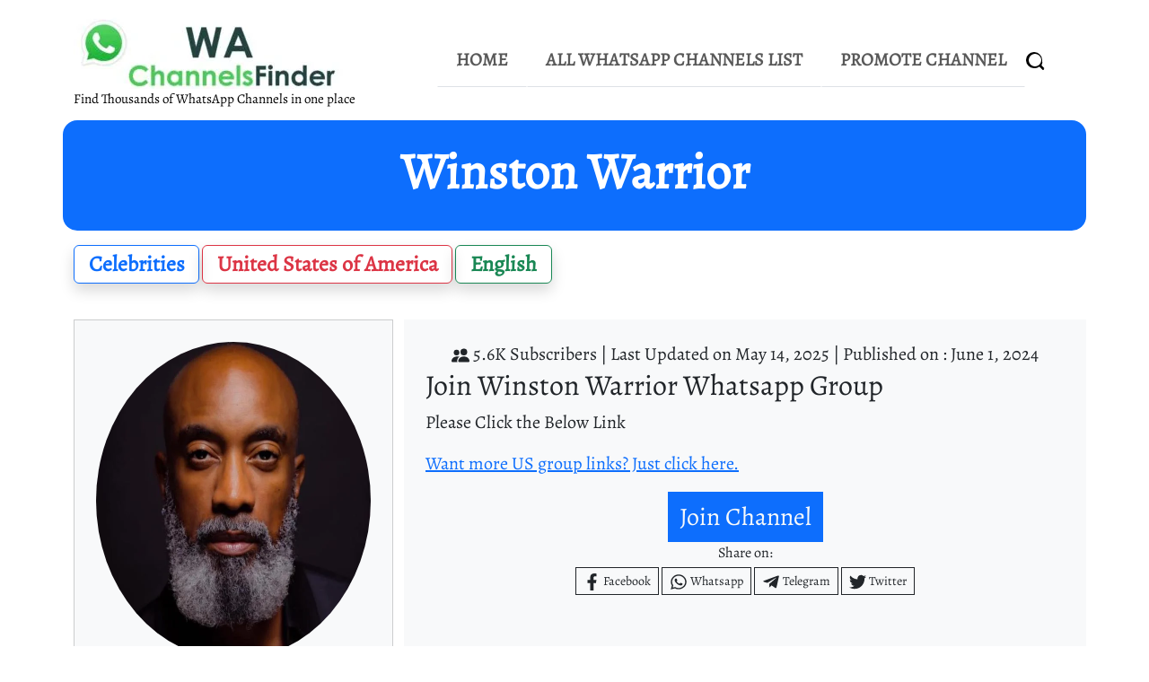

--- FILE ---
content_type: text/html; charset=UTF-8
request_url: https://wachannelsfinder.com/channels/winston-warrior/
body_size: 71328
content:
<!doctype html>
<html lang="en-US" prefix="og: https://ogp.me/ns#">

<head><meta charset="UTF-8"><script>if(navigator.userAgent.match(/MSIE|Internet Explorer/i)||navigator.userAgent.match(/Trident\/7\..*?rv:11/i)){var href=document.location.href;if(!href.match(/[?&]nowprocket/)){if(href.indexOf("?")==-1){if(href.indexOf("#")==-1){document.location.href=href+"?nowprocket=1"}else{document.location.href=href.replace("#","?nowprocket=1#")}}else{if(href.indexOf("#")==-1){document.location.href=href+"&nowprocket=1"}else{document.location.href=href.replace("#","&nowprocket=1#")}}}}</script><script>(()=>{class RocketLazyLoadScripts{constructor(){this.v="2.0.4",this.userEvents=["keydown","keyup","mousedown","mouseup","mousemove","mouseover","mouseout","touchmove","touchstart","touchend","touchcancel","wheel","click","dblclick","input"],this.attributeEvents=["onblur","onclick","oncontextmenu","ondblclick","onfocus","onmousedown","onmouseenter","onmouseleave","onmousemove","onmouseout","onmouseover","onmouseup","onmousewheel","onscroll","onsubmit"]}async t(){this.i(),this.o(),/iP(ad|hone)/.test(navigator.userAgent)&&this.h(),this.u(),this.l(this),this.m(),this.k(this),this.p(this),this._(),await Promise.all([this.R(),this.L()]),this.lastBreath=Date.now(),this.S(this),this.P(),this.D(),this.O(),this.M(),await this.C(this.delayedScripts.normal),await this.C(this.delayedScripts.defer),await this.C(this.delayedScripts.async),await this.T(),await this.F(),await this.j(),await this.A(),window.dispatchEvent(new Event("rocket-allScriptsLoaded")),this.everythingLoaded=!0,this.lastTouchEnd&&await new Promise(t=>setTimeout(t,500-Date.now()+this.lastTouchEnd)),this.I(),this.H(),this.U(),this.W()}i(){this.CSPIssue=sessionStorage.getItem("rocketCSPIssue"),document.addEventListener("securitypolicyviolation",t=>{this.CSPIssue||"script-src-elem"!==t.violatedDirective||"data"!==t.blockedURI||(this.CSPIssue=!0,sessionStorage.setItem("rocketCSPIssue",!0))},{isRocket:!0})}o(){window.addEventListener("pageshow",t=>{this.persisted=t.persisted,this.realWindowLoadedFired=!0},{isRocket:!0}),window.addEventListener("pagehide",()=>{this.onFirstUserAction=null},{isRocket:!0})}h(){let t;function e(e){t=e}window.addEventListener("touchstart",e,{isRocket:!0}),window.addEventListener("touchend",function i(o){o.changedTouches[0]&&t.changedTouches[0]&&Math.abs(o.changedTouches[0].pageX-t.changedTouches[0].pageX)<10&&Math.abs(o.changedTouches[0].pageY-t.changedTouches[0].pageY)<10&&o.timeStamp-t.timeStamp<200&&(window.removeEventListener("touchstart",e,{isRocket:!0}),window.removeEventListener("touchend",i,{isRocket:!0}),"INPUT"===o.target.tagName&&"text"===o.target.type||(o.target.dispatchEvent(new TouchEvent("touchend",{target:o.target,bubbles:!0})),o.target.dispatchEvent(new MouseEvent("mouseover",{target:o.target,bubbles:!0})),o.target.dispatchEvent(new PointerEvent("click",{target:o.target,bubbles:!0,cancelable:!0,detail:1,clientX:o.changedTouches[0].clientX,clientY:o.changedTouches[0].clientY})),event.preventDefault()))},{isRocket:!0})}q(t){this.userActionTriggered||("mousemove"!==t.type||this.firstMousemoveIgnored?"keyup"===t.type||"mouseover"===t.type||"mouseout"===t.type||(this.userActionTriggered=!0,this.onFirstUserAction&&this.onFirstUserAction()):this.firstMousemoveIgnored=!0),"click"===t.type&&t.preventDefault(),t.stopPropagation(),t.stopImmediatePropagation(),"touchstart"===this.lastEvent&&"touchend"===t.type&&(this.lastTouchEnd=Date.now()),"click"===t.type&&(this.lastTouchEnd=0),this.lastEvent=t.type,t.composedPath&&t.composedPath()[0].getRootNode()instanceof ShadowRoot&&(t.rocketTarget=t.composedPath()[0]),this.savedUserEvents.push(t)}u(){this.savedUserEvents=[],this.userEventHandler=this.q.bind(this),this.userEvents.forEach(t=>window.addEventListener(t,this.userEventHandler,{passive:!1,isRocket:!0})),document.addEventListener("visibilitychange",this.userEventHandler,{isRocket:!0})}U(){this.userEvents.forEach(t=>window.removeEventListener(t,this.userEventHandler,{passive:!1,isRocket:!0})),document.removeEventListener("visibilitychange",this.userEventHandler,{isRocket:!0}),this.savedUserEvents.forEach(t=>{(t.rocketTarget||t.target).dispatchEvent(new window[t.constructor.name](t.type,t))})}m(){const t="return false",e=Array.from(this.attributeEvents,t=>"data-rocket-"+t),i="["+this.attributeEvents.join("],[")+"]",o="[data-rocket-"+this.attributeEvents.join("],[data-rocket-")+"]",s=(e,i,o)=>{o&&o!==t&&(e.setAttribute("data-rocket-"+i,o),e["rocket"+i]=new Function("event",o),e.setAttribute(i,t))};new MutationObserver(t=>{for(const n of t)"attributes"===n.type&&(n.attributeName.startsWith("data-rocket-")||this.everythingLoaded?n.attributeName.startsWith("data-rocket-")&&this.everythingLoaded&&this.N(n.target,n.attributeName.substring(12)):s(n.target,n.attributeName,n.target.getAttribute(n.attributeName))),"childList"===n.type&&n.addedNodes.forEach(t=>{if(t.nodeType===Node.ELEMENT_NODE)if(this.everythingLoaded)for(const i of[t,...t.querySelectorAll(o)])for(const t of i.getAttributeNames())e.includes(t)&&this.N(i,t.substring(12));else for(const e of[t,...t.querySelectorAll(i)])for(const t of e.getAttributeNames())this.attributeEvents.includes(t)&&s(e,t,e.getAttribute(t))})}).observe(document,{subtree:!0,childList:!0,attributeFilter:[...this.attributeEvents,...e]})}I(){this.attributeEvents.forEach(t=>{document.querySelectorAll("[data-rocket-"+t+"]").forEach(e=>{this.N(e,t)})})}N(t,e){const i=t.getAttribute("data-rocket-"+e);i&&(t.setAttribute(e,i),t.removeAttribute("data-rocket-"+e))}k(t){Object.defineProperty(HTMLElement.prototype,"onclick",{get(){return this.rocketonclick||null},set(e){this.rocketonclick=e,this.setAttribute(t.everythingLoaded?"onclick":"data-rocket-onclick","this.rocketonclick(event)")}})}S(t){function e(e,i){let o=e[i];e[i]=null,Object.defineProperty(e,i,{get:()=>o,set(s){t.everythingLoaded?o=s:e["rocket"+i]=o=s}})}e(document,"onreadystatechange"),e(window,"onload"),e(window,"onpageshow");try{Object.defineProperty(document,"readyState",{get:()=>t.rocketReadyState,set(e){t.rocketReadyState=e},configurable:!0}),document.readyState="loading"}catch(t){console.log("WPRocket DJE readyState conflict, bypassing")}}l(t){this.originalAddEventListener=EventTarget.prototype.addEventListener,this.originalRemoveEventListener=EventTarget.prototype.removeEventListener,this.savedEventListeners=[],EventTarget.prototype.addEventListener=function(e,i,o){o&&o.isRocket||!t.B(e,this)&&!t.userEvents.includes(e)||t.B(e,this)&&!t.userActionTriggered||e.startsWith("rocket-")||t.everythingLoaded?t.originalAddEventListener.call(this,e,i,o):(t.savedEventListeners.push({target:this,remove:!1,type:e,func:i,options:o}),"mouseenter"!==e&&"mouseleave"!==e||t.originalAddEventListener.call(this,e,t.savedUserEvents.push,o))},EventTarget.prototype.removeEventListener=function(e,i,o){o&&o.isRocket||!t.B(e,this)&&!t.userEvents.includes(e)||t.B(e,this)&&!t.userActionTriggered||e.startsWith("rocket-")||t.everythingLoaded?t.originalRemoveEventListener.call(this,e,i,o):t.savedEventListeners.push({target:this,remove:!0,type:e,func:i,options:o})}}J(t,e){this.savedEventListeners=this.savedEventListeners.filter(i=>{let o=i.type,s=i.target||window;return e!==o||t!==s||(this.B(o,s)&&(i.type="rocket-"+o),this.$(i),!1)})}H(){EventTarget.prototype.addEventListener=this.originalAddEventListener,EventTarget.prototype.removeEventListener=this.originalRemoveEventListener,this.savedEventListeners.forEach(t=>this.$(t))}$(t){t.remove?this.originalRemoveEventListener.call(t.target,t.type,t.func,t.options):this.originalAddEventListener.call(t.target,t.type,t.func,t.options)}p(t){let e;function i(e){return t.everythingLoaded?e:e.split(" ").map(t=>"load"===t||t.startsWith("load.")?"rocket-jquery-load":t).join(" ")}function o(o){function s(e){const s=o.fn[e];o.fn[e]=o.fn.init.prototype[e]=function(){return this[0]===window&&t.userActionTriggered&&("string"==typeof arguments[0]||arguments[0]instanceof String?arguments[0]=i(arguments[0]):"object"==typeof arguments[0]&&Object.keys(arguments[0]).forEach(t=>{const e=arguments[0][t];delete arguments[0][t],arguments[0][i(t)]=e})),s.apply(this,arguments),this}}if(o&&o.fn&&!t.allJQueries.includes(o)){const e={DOMContentLoaded:[],"rocket-DOMContentLoaded":[]};for(const t in e)document.addEventListener(t,()=>{e[t].forEach(t=>t())},{isRocket:!0});o.fn.ready=o.fn.init.prototype.ready=function(i){function s(){parseInt(o.fn.jquery)>2?setTimeout(()=>i.bind(document)(o)):i.bind(document)(o)}return"function"==typeof i&&(t.realDomReadyFired?!t.userActionTriggered||t.fauxDomReadyFired?s():e["rocket-DOMContentLoaded"].push(s):e.DOMContentLoaded.push(s)),o([])},s("on"),s("one"),s("off"),t.allJQueries.push(o)}e=o}t.allJQueries=[],o(window.jQuery),Object.defineProperty(window,"jQuery",{get:()=>e,set(t){o(t)}})}P(){const t=new Map;document.write=document.writeln=function(e){const i=document.currentScript,o=document.createRange(),s=i.parentElement;let n=t.get(i);void 0===n&&(n=i.nextSibling,t.set(i,n));const c=document.createDocumentFragment();o.setStart(c,0),c.appendChild(o.createContextualFragment(e)),s.insertBefore(c,n)}}async R(){return new Promise(t=>{this.userActionTriggered?t():this.onFirstUserAction=t})}async L(){return new Promise(t=>{document.addEventListener("DOMContentLoaded",()=>{this.realDomReadyFired=!0,t()},{isRocket:!0})})}async j(){return this.realWindowLoadedFired?Promise.resolve():new Promise(t=>{window.addEventListener("load",t,{isRocket:!0})})}M(){this.pendingScripts=[];this.scriptsMutationObserver=new MutationObserver(t=>{for(const e of t)e.addedNodes.forEach(t=>{"SCRIPT"!==t.tagName||t.noModule||t.isWPRocket||this.pendingScripts.push({script:t,promise:new Promise(e=>{const i=()=>{const i=this.pendingScripts.findIndex(e=>e.script===t);i>=0&&this.pendingScripts.splice(i,1),e()};t.addEventListener("load",i,{isRocket:!0}),t.addEventListener("error",i,{isRocket:!0}),setTimeout(i,1e3)})})})}),this.scriptsMutationObserver.observe(document,{childList:!0,subtree:!0})}async F(){await this.X(),this.pendingScripts.length?(await this.pendingScripts[0].promise,await this.F()):this.scriptsMutationObserver.disconnect()}D(){this.delayedScripts={normal:[],async:[],defer:[]},document.querySelectorAll("script[type$=rocketlazyloadscript]").forEach(t=>{t.hasAttribute("data-rocket-src")?t.hasAttribute("async")&&!1!==t.async?this.delayedScripts.async.push(t):t.hasAttribute("defer")&&!1!==t.defer||"module"===t.getAttribute("data-rocket-type")?this.delayedScripts.defer.push(t):this.delayedScripts.normal.push(t):this.delayedScripts.normal.push(t)})}async _(){await this.L();let t=[];document.querySelectorAll("script[type$=rocketlazyloadscript][data-rocket-src]").forEach(e=>{let i=e.getAttribute("data-rocket-src");if(i&&!i.startsWith("data:")){i.startsWith("//")&&(i=location.protocol+i);try{const o=new URL(i).origin;o!==location.origin&&t.push({src:o,crossOrigin:e.crossOrigin||"module"===e.getAttribute("data-rocket-type")})}catch(t){}}}),t=[...new Map(t.map(t=>[JSON.stringify(t),t])).values()],this.Y(t,"preconnect")}async G(t){if(await this.K(),!0!==t.noModule||!("noModule"in HTMLScriptElement.prototype))return new Promise(e=>{let i;function o(){(i||t).setAttribute("data-rocket-status","executed"),e()}try{if(navigator.userAgent.includes("Firefox/")||""===navigator.vendor||this.CSPIssue)i=document.createElement("script"),[...t.attributes].forEach(t=>{let e=t.nodeName;"type"!==e&&("data-rocket-type"===e&&(e="type"),"data-rocket-src"===e&&(e="src"),i.setAttribute(e,t.nodeValue))}),t.text&&(i.text=t.text),t.nonce&&(i.nonce=t.nonce),i.hasAttribute("src")?(i.addEventListener("load",o,{isRocket:!0}),i.addEventListener("error",()=>{i.setAttribute("data-rocket-status","failed-network"),e()},{isRocket:!0}),setTimeout(()=>{i.isConnected||e()},1)):(i.text=t.text,o()),i.isWPRocket=!0,t.parentNode.replaceChild(i,t);else{const i=t.getAttribute("data-rocket-type"),s=t.getAttribute("data-rocket-src");i?(t.type=i,t.removeAttribute("data-rocket-type")):t.removeAttribute("type"),t.addEventListener("load",o,{isRocket:!0}),t.addEventListener("error",i=>{this.CSPIssue&&i.target.src.startsWith("data:")?(console.log("WPRocket: CSP fallback activated"),t.removeAttribute("src"),this.G(t).then(e)):(t.setAttribute("data-rocket-status","failed-network"),e())},{isRocket:!0}),s?(t.fetchPriority="high",t.removeAttribute("data-rocket-src"),t.src=s):t.src="data:text/javascript;base64,"+window.btoa(unescape(encodeURIComponent(t.text)))}}catch(i){t.setAttribute("data-rocket-status","failed-transform"),e()}});t.setAttribute("data-rocket-status","skipped")}async C(t){const e=t.shift();return e?(e.isConnected&&await this.G(e),this.C(t)):Promise.resolve()}O(){this.Y([...this.delayedScripts.normal,...this.delayedScripts.defer,...this.delayedScripts.async],"preload")}Y(t,e){this.trash=this.trash||[];let i=!0;var o=document.createDocumentFragment();t.forEach(t=>{const s=t.getAttribute&&t.getAttribute("data-rocket-src")||t.src;if(s&&!s.startsWith("data:")){const n=document.createElement("link");n.href=s,n.rel=e,"preconnect"!==e&&(n.as="script",n.fetchPriority=i?"high":"low"),t.getAttribute&&"module"===t.getAttribute("data-rocket-type")&&(n.crossOrigin=!0),t.crossOrigin&&(n.crossOrigin=t.crossOrigin),t.integrity&&(n.integrity=t.integrity),t.nonce&&(n.nonce=t.nonce),o.appendChild(n),this.trash.push(n),i=!1}}),document.head.appendChild(o)}W(){this.trash.forEach(t=>t.remove())}async T(){try{document.readyState="interactive"}catch(t){}this.fauxDomReadyFired=!0;try{await this.K(),this.J(document,"readystatechange"),document.dispatchEvent(new Event("rocket-readystatechange")),await this.K(),document.rocketonreadystatechange&&document.rocketonreadystatechange(),await this.K(),this.J(document,"DOMContentLoaded"),document.dispatchEvent(new Event("rocket-DOMContentLoaded")),await this.K(),this.J(window,"DOMContentLoaded"),window.dispatchEvent(new Event("rocket-DOMContentLoaded"))}catch(t){console.error(t)}}async A(){try{document.readyState="complete"}catch(t){}try{await this.K(),this.J(document,"readystatechange"),document.dispatchEvent(new Event("rocket-readystatechange")),await this.K(),document.rocketonreadystatechange&&document.rocketonreadystatechange(),await this.K(),this.J(window,"load"),window.dispatchEvent(new Event("rocket-load")),await this.K(),window.rocketonload&&window.rocketonload(),await this.K(),this.allJQueries.forEach(t=>t(window).trigger("rocket-jquery-load")),await this.K(),this.J(window,"pageshow");const t=new Event("rocket-pageshow");t.persisted=this.persisted,window.dispatchEvent(t),await this.K(),window.rocketonpageshow&&window.rocketonpageshow({persisted:this.persisted})}catch(t){console.error(t)}}async K(){Date.now()-this.lastBreath>45&&(await this.X(),this.lastBreath=Date.now())}async X(){return document.hidden?new Promise(t=>setTimeout(t)):new Promise(t=>requestAnimationFrame(t))}B(t,e){return e===document&&"readystatechange"===t||(e===document&&"DOMContentLoaded"===t||(e===window&&"DOMContentLoaded"===t||(e===window&&"load"===t||e===window&&"pageshow"===t)))}static run(){(new RocketLazyLoadScripts).t()}}RocketLazyLoadScripts.run()})();</script>

	
	<meta name="viewport" content="width=device-width, initial-scale=1">

	<!-- wp_head -->
	
<!-- Search Engine Optimization by Rank Math - https://rankmath.com/ -->
<title>Winston Warrior&#039;s Official WhatsApp Channel Link - Whatsapp Channels Finder</title>
<meta name="description" content="Join the Winston Warrior&#039;s official WhatsApp channel for exclusive content."/>
<meta name="robots" content="follow, index, max-snippet:-1, max-video-preview:-1, max-image-preview:large"/>
<link rel="canonical" href="https://wachannelsfinder.com/channels/winston-warrior/" />
<meta property="og:locale" content="en_US" />
<meta property="og:type" content="article" />
<meta property="og:title" content="Winston Warrior&#039;s Official WhatsApp Channel Link - Whatsapp Channels Finder" />
<meta property="og:description" content="Join the Winston Warrior&#039;s official WhatsApp channel for exclusive content." />
<meta property="og:url" content="https://wachannelsfinder.com/channels/winston-warrior/" />
<meta property="og:site_name" content="Whatsapp Groups - Channels Finder" />
<meta property="article:tag" content="Influencer" />
<meta property="article:tag" content="Model" />
<meta property="article:tag" content="Professor" />
<meta property="article:tag" content="Singer" />
<meta property="article:tag" content="Speaker" />
<meta property="article:section" content="Celebrities" />
<meta property="og:updated_time" content="2025-05-14T07:56:00+00:00" />
<meta property="og:image" content="https://wachannelsfinder.com/wp-content/uploads/2024/01/winston-warrior.jpg" />
<meta property="og:image:secure_url" content="https://wachannelsfinder.com/wp-content/uploads/2024/01/winston-warrior.jpg" />
<meta property="og:image:width" content="640" />
<meta property="og:image:height" content="640" />
<meta property="og:image:alt" content="Winston Warrior - Channel Image " />
<meta property="og:image:type" content="image/jpeg" />
<meta property="article:published_time" content="2024-06-01T02:32:12+00:00" />
<meta property="article:modified_time" content="2025-05-14T07:56:00+00:00" />
<meta name="twitter:card" content="summary_large_image" />
<meta name="twitter:title" content="Winston Warrior&#039;s Official WhatsApp Channel Link - Whatsapp Channels Finder" />
<meta name="twitter:description" content="Join the Winston Warrior&#039;s official WhatsApp channel for exclusive content." />
<meta name="twitter:image" content="https://wachannelsfinder.com/wp-content/uploads/2024/01/winston-warrior.jpg" />
<meta name="twitter:label1" content="Written by" />
<meta name="twitter:data1" content="Rohit Chaudhary" />
<meta name="twitter:label2" content="Time to read" />
<meta name="twitter:data2" content="Less than a minute" />
<script type="application/ld+json" class="rank-math-schema">{"@context":"https://schema.org","@graph":[{"@type":["Person","Organization"],"@id":"https://wachannelsfinder.com/#person","name":"Whatsapp Groups - Channels Finder","logo":{"@type":"ImageObject","@id":"https://wachannelsfinder.com/#logo","url":"https://wachannelsfinder.com/wp-content/uploads/2023/09/cropped-Final-for-now-min-1-150x150.png","contentUrl":"https://wachannelsfinder.com/wp-content/uploads/2023/09/cropped-Final-for-now-min-1-150x150.png","caption":"Whatsapp Groups - Channels Finder","inLanguage":"en-US"},"image":{"@type":"ImageObject","@id":"https://wachannelsfinder.com/#logo","url":"https://wachannelsfinder.com/wp-content/uploads/2023/09/cropped-Final-for-now-min-1-150x150.png","contentUrl":"https://wachannelsfinder.com/wp-content/uploads/2023/09/cropped-Final-for-now-min-1-150x150.png","caption":"Whatsapp Groups - Channels Finder","inLanguage":"en-US"}},{"@type":"WebSite","@id":"https://wachannelsfinder.com/#website","url":"https://wachannelsfinder.com","name":"Whatsapp Groups - Channels Finder","alternateName":"WCF","publisher":{"@id":"https://wachannelsfinder.com/#person"},"inLanguage":"en-US"},{"@type":"ImageObject","@id":"https://wachannelsfinder.com/wp-content/uploads/2024/01/winston-warrior.jpg","url":"https://wachannelsfinder.com/wp-content/uploads/2024/01/winston-warrior.jpg","width":"640","height":"640","caption":"Winston Warrior - Channel Image ","inLanguage":"en-US"},{"@type":"WebPage","@id":"https://wachannelsfinder.com/channels/winston-warrior/#webpage","url":"https://wachannelsfinder.com/channels/winston-warrior/","name":"Winston Warrior&#039;s Official WhatsApp Channel Link - Whatsapp Channels Finder","datePublished":"2024-06-01T02:32:12+00:00","dateModified":"2025-05-14T07:56:00+00:00","isPartOf":{"@id":"https://wachannelsfinder.com/#website"},"primaryImageOfPage":{"@id":"https://wachannelsfinder.com/wp-content/uploads/2024/01/winston-warrior.jpg"},"inLanguage":"en-US"},{"@type":"Person","@id":"https://wachannelsfinder.com/author/rohit01/","name":"Rohit Chaudhary","url":"https://wachannelsfinder.com/author/rohit01/","image":{"@type":"ImageObject","@id":"https://secure.gravatar.com/avatar/e2561332393c4b758888be135a67b719c85d00af977f0794b1345d84c55f8c6d?s=96&amp;d=mm&amp;r=g","url":"https://secure.gravatar.com/avatar/e2561332393c4b758888be135a67b719c85d00af977f0794b1345d84c55f8c6d?s=96&amp;d=mm&amp;r=g","caption":"Rohit Chaudhary","inLanguage":"en-US"}},{"@type":"NewsArticle","headline":"Winston Warrior's Official WhatsApp Channel Link - Whatsapp Channels Finder","keywords":"Winston Warrior","datePublished":"2024-06-01T02:32:12+00:00","dateModified":"2025-05-14T07:56:00+00:00","articleSection":"Celebrities","author":{"@id":"https://wachannelsfinder.com/author/rohit01/","name":"Rohit Chaudhary"},"publisher":{"@id":"https://wachannelsfinder.com/#person"},"description":"Join the Winston Warrior's official WhatsApp channel for exclusive content.Join the Winston Warrior&#039;s official WhatsApp channel for exclusive content.","name":"Winston Warrior's Official WhatsApp Channel Link - Whatsapp Channels Finder","@id":"https://wachannelsfinder.com/channels/winston-warrior/#richSnippet","isPartOf":{"@id":"https://wachannelsfinder.com/channels/winston-warrior/#webpage"},"image":{"@id":"https://wachannelsfinder.com/wp-content/uploads/2024/01/winston-warrior.jpg"},"inLanguage":"en-US","mainEntityOfPage":{"@id":"https://wachannelsfinder.com/channels/winston-warrior/#webpage"}}]}</script>
<!-- /Rank Math WordPress SEO plugin -->

<link rel='dns-prefetch' href='//www.googletagmanager.com' />
<link rel='dns-prefetch' href='//pagead2.googlesyndication.com' />

<style id='wp-img-auto-sizes-contain-inline-css'>
img:is([sizes=auto i],[sizes^="auto," i]){contain-intrinsic-size:3000px 1500px}
/*# sourceURL=wp-img-auto-sizes-contain-inline-css */
</style>
<style id='wp-block-heading-inline-css'>
h1:where(.wp-block-heading).has-background,h2:where(.wp-block-heading).has-background,h3:where(.wp-block-heading).has-background,h4:where(.wp-block-heading).has-background,h5:where(.wp-block-heading).has-background,h6:where(.wp-block-heading).has-background{padding:1.25em 2.375em}h1.has-text-align-left[style*=writing-mode]:where([style*=vertical-lr]),h1.has-text-align-right[style*=writing-mode]:where([style*=vertical-rl]),h2.has-text-align-left[style*=writing-mode]:where([style*=vertical-lr]),h2.has-text-align-right[style*=writing-mode]:where([style*=vertical-rl]),h3.has-text-align-left[style*=writing-mode]:where([style*=vertical-lr]),h3.has-text-align-right[style*=writing-mode]:where([style*=vertical-rl]),h4.has-text-align-left[style*=writing-mode]:where([style*=vertical-lr]),h4.has-text-align-right[style*=writing-mode]:where([style*=vertical-rl]),h5.has-text-align-left[style*=writing-mode]:where([style*=vertical-lr]),h5.has-text-align-right[style*=writing-mode]:where([style*=vertical-rl]),h6.has-text-align-left[style*=writing-mode]:where([style*=vertical-lr]),h6.has-text-align-right[style*=writing-mode]:where([style*=vertical-rl]){rotate:180deg}
/*# sourceURL=https://wachannelsfinder.com/wp-includes/blocks/heading/style.min.css */
</style>
<style id='wp-block-paragraph-inline-css'>
.is-small-text{font-size:.875em}.is-regular-text{font-size:1em}.is-large-text{font-size:2.25em}.is-larger-text{font-size:3em}.has-drop-cap:not(:focus):first-letter{float:left;font-size:8.4em;font-style:normal;font-weight:100;line-height:.68;margin:.05em .1em 0 0;text-transform:uppercase}body.rtl .has-drop-cap:not(:focus):first-letter{float:none;margin-left:.1em}p.has-drop-cap.has-background{overflow:hidden}:root :where(p.has-background){padding:1.25em 2.375em}:where(p.has-text-color:not(.has-link-color)) a{color:inherit}p.has-text-align-left[style*="writing-mode:vertical-lr"],p.has-text-align-right[style*="writing-mode:vertical-rl"]{rotate:180deg}
/*# sourceURL=https://wachannelsfinder.com/wp-includes/blocks/paragraph/style.min.css */
</style>
<style id='wp-block-library-inline-css'>
:root{--wp-block-synced-color:#7a00df;--wp-block-synced-color--rgb:122,0,223;--wp-bound-block-color:var(--wp-block-synced-color);--wp-editor-canvas-background:#ddd;--wp-admin-theme-color:#007cba;--wp-admin-theme-color--rgb:0,124,186;--wp-admin-theme-color-darker-10:#006ba1;--wp-admin-theme-color-darker-10--rgb:0,107,160.5;--wp-admin-theme-color-darker-20:#005a87;--wp-admin-theme-color-darker-20--rgb:0,90,135;--wp-admin-border-width-focus:2px}@media (min-resolution:192dpi){:root{--wp-admin-border-width-focus:1.5px}}.wp-element-button{cursor:pointer}:root .has-very-light-gray-background-color{background-color:#eee}:root .has-very-dark-gray-background-color{background-color:#313131}:root .has-very-light-gray-color{color:#eee}:root .has-very-dark-gray-color{color:#313131}:root .has-vivid-green-cyan-to-vivid-cyan-blue-gradient-background{background:linear-gradient(135deg,#00d084,#0693e3)}:root .has-purple-crush-gradient-background{background:linear-gradient(135deg,#34e2e4,#4721fb 50%,#ab1dfe)}:root .has-hazy-dawn-gradient-background{background:linear-gradient(135deg,#faaca8,#dad0ec)}:root .has-subdued-olive-gradient-background{background:linear-gradient(135deg,#fafae1,#67a671)}:root .has-atomic-cream-gradient-background{background:linear-gradient(135deg,#fdd79a,#004a59)}:root .has-nightshade-gradient-background{background:linear-gradient(135deg,#330968,#31cdcf)}:root .has-midnight-gradient-background{background:linear-gradient(135deg,#020381,#2874fc)}:root{--wp--preset--font-size--normal:16px;--wp--preset--font-size--huge:42px}.has-regular-font-size{font-size:1em}.has-larger-font-size{font-size:2.625em}.has-normal-font-size{font-size:var(--wp--preset--font-size--normal)}.has-huge-font-size{font-size:var(--wp--preset--font-size--huge)}.has-text-align-center{text-align:center}.has-text-align-left{text-align:left}.has-text-align-right{text-align:right}.has-fit-text{white-space:nowrap!important}#end-resizable-editor-section{display:none}.aligncenter{clear:both}.items-justified-left{justify-content:flex-start}.items-justified-center{justify-content:center}.items-justified-right{justify-content:flex-end}.items-justified-space-between{justify-content:space-between}.screen-reader-text{border:0;clip-path:inset(50%);height:1px;margin:-1px;overflow:hidden;padding:0;position:absolute;width:1px;word-wrap:normal!important}.screen-reader-text:focus{background-color:#ddd;clip-path:none;color:#444;display:block;font-size:1em;height:auto;left:5px;line-height:normal;padding:15px 23px 14px;text-decoration:none;top:5px;width:auto;z-index:100000}html :where(.has-border-color){border-style:solid}html :where([style*=border-top-color]){border-top-style:solid}html :where([style*=border-right-color]){border-right-style:solid}html :where([style*=border-bottom-color]){border-bottom-style:solid}html :where([style*=border-left-color]){border-left-style:solid}html :where([style*=border-width]){border-style:solid}html :where([style*=border-top-width]){border-top-style:solid}html :where([style*=border-right-width]){border-right-style:solid}html :where([style*=border-bottom-width]){border-bottom-style:solid}html :where([style*=border-left-width]){border-left-style:solid}html :where(img[class*=wp-image-]){height:auto;max-width:100%}:where(figure){margin:0 0 1em}html :where(.is-position-sticky){--wp-admin--admin-bar--position-offset:var(--wp-admin--admin-bar--height,0px)}@media screen and (max-width:600px){html :where(.is-position-sticky){--wp-admin--admin-bar--position-offset:0px}}

/*# sourceURL=wp-block-library-inline-css */
</style><style id='global-styles-inline-css'>
:root{--wp--preset--aspect-ratio--square: 1;--wp--preset--aspect-ratio--4-3: 4/3;--wp--preset--aspect-ratio--3-4: 3/4;--wp--preset--aspect-ratio--3-2: 3/2;--wp--preset--aspect-ratio--2-3: 2/3;--wp--preset--aspect-ratio--16-9: 16/9;--wp--preset--aspect-ratio--9-16: 9/16;--wp--preset--color--black: #000000;--wp--preset--color--cyan-bluish-gray: #abb8c3;--wp--preset--color--white: #ffffff;--wp--preset--color--pale-pink: #f78da7;--wp--preset--color--vivid-red: #cf2e2e;--wp--preset--color--luminous-vivid-orange: #ff6900;--wp--preset--color--luminous-vivid-amber: #fcb900;--wp--preset--color--light-green-cyan: #7bdcb5;--wp--preset--color--vivid-green-cyan: #00d084;--wp--preset--color--pale-cyan-blue: #8ed1fc;--wp--preset--color--vivid-cyan-blue: #0693e3;--wp--preset--color--vivid-purple: #9b51e0;--wp--preset--gradient--vivid-cyan-blue-to-vivid-purple: linear-gradient(135deg,rgb(6,147,227) 0%,rgb(155,81,224) 100%);--wp--preset--gradient--light-green-cyan-to-vivid-green-cyan: linear-gradient(135deg,rgb(122,220,180) 0%,rgb(0,208,130) 100%);--wp--preset--gradient--luminous-vivid-amber-to-luminous-vivid-orange: linear-gradient(135deg,rgb(252,185,0) 0%,rgb(255,105,0) 100%);--wp--preset--gradient--luminous-vivid-orange-to-vivid-red: linear-gradient(135deg,rgb(255,105,0) 0%,rgb(207,46,46) 100%);--wp--preset--gradient--very-light-gray-to-cyan-bluish-gray: linear-gradient(135deg,rgb(238,238,238) 0%,rgb(169,184,195) 100%);--wp--preset--gradient--cool-to-warm-spectrum: linear-gradient(135deg,rgb(74,234,220) 0%,rgb(151,120,209) 20%,rgb(207,42,186) 40%,rgb(238,44,130) 60%,rgb(251,105,98) 80%,rgb(254,248,76) 100%);--wp--preset--gradient--blush-light-purple: linear-gradient(135deg,rgb(255,206,236) 0%,rgb(152,150,240) 100%);--wp--preset--gradient--blush-bordeaux: linear-gradient(135deg,rgb(254,205,165) 0%,rgb(254,45,45) 50%,rgb(107,0,62) 100%);--wp--preset--gradient--luminous-dusk: linear-gradient(135deg,rgb(255,203,112) 0%,rgb(199,81,192) 50%,rgb(65,88,208) 100%);--wp--preset--gradient--pale-ocean: linear-gradient(135deg,rgb(255,245,203) 0%,rgb(182,227,212) 50%,rgb(51,167,181) 100%);--wp--preset--gradient--electric-grass: linear-gradient(135deg,rgb(202,248,128) 0%,rgb(113,206,126) 100%);--wp--preset--gradient--midnight: linear-gradient(135deg,rgb(2,3,129) 0%,rgb(40,116,252) 100%);--wp--preset--font-size--small: 13px;--wp--preset--font-size--medium: 20px;--wp--preset--font-size--large: 36px;--wp--preset--font-size--x-large: 42px;--wp--preset--spacing--20: 0.44rem;--wp--preset--spacing--30: 0.67rem;--wp--preset--spacing--40: 1rem;--wp--preset--spacing--50: 1.5rem;--wp--preset--spacing--60: 2.25rem;--wp--preset--spacing--70: 3.38rem;--wp--preset--spacing--80: 5.06rem;--wp--preset--shadow--natural: 6px 6px 9px rgba(0, 0, 0, 0.2);--wp--preset--shadow--deep: 12px 12px 50px rgba(0, 0, 0, 0.4);--wp--preset--shadow--sharp: 6px 6px 0px rgba(0, 0, 0, 0.2);--wp--preset--shadow--outlined: 6px 6px 0px -3px rgb(255, 255, 255), 6px 6px rgb(0, 0, 0);--wp--preset--shadow--crisp: 6px 6px 0px rgb(0, 0, 0);}:where(.is-layout-flex){gap: 0.5em;}:where(.is-layout-grid){gap: 0.5em;}body .is-layout-flex{display: flex;}.is-layout-flex{flex-wrap: wrap;align-items: center;}.is-layout-flex > :is(*, div){margin: 0;}body .is-layout-grid{display: grid;}.is-layout-grid > :is(*, div){margin: 0;}:where(.wp-block-columns.is-layout-flex){gap: 2em;}:where(.wp-block-columns.is-layout-grid){gap: 2em;}:where(.wp-block-post-template.is-layout-flex){gap: 1.25em;}:where(.wp-block-post-template.is-layout-grid){gap: 1.25em;}.has-black-color{color: var(--wp--preset--color--black) !important;}.has-cyan-bluish-gray-color{color: var(--wp--preset--color--cyan-bluish-gray) !important;}.has-white-color{color: var(--wp--preset--color--white) !important;}.has-pale-pink-color{color: var(--wp--preset--color--pale-pink) !important;}.has-vivid-red-color{color: var(--wp--preset--color--vivid-red) !important;}.has-luminous-vivid-orange-color{color: var(--wp--preset--color--luminous-vivid-orange) !important;}.has-luminous-vivid-amber-color{color: var(--wp--preset--color--luminous-vivid-amber) !important;}.has-light-green-cyan-color{color: var(--wp--preset--color--light-green-cyan) !important;}.has-vivid-green-cyan-color{color: var(--wp--preset--color--vivid-green-cyan) !important;}.has-pale-cyan-blue-color{color: var(--wp--preset--color--pale-cyan-blue) !important;}.has-vivid-cyan-blue-color{color: var(--wp--preset--color--vivid-cyan-blue) !important;}.has-vivid-purple-color{color: var(--wp--preset--color--vivid-purple) !important;}.has-black-background-color{background-color: var(--wp--preset--color--black) !important;}.has-cyan-bluish-gray-background-color{background-color: var(--wp--preset--color--cyan-bluish-gray) !important;}.has-white-background-color{background-color: var(--wp--preset--color--white) !important;}.has-pale-pink-background-color{background-color: var(--wp--preset--color--pale-pink) !important;}.has-vivid-red-background-color{background-color: var(--wp--preset--color--vivid-red) !important;}.has-luminous-vivid-orange-background-color{background-color: var(--wp--preset--color--luminous-vivid-orange) !important;}.has-luminous-vivid-amber-background-color{background-color: var(--wp--preset--color--luminous-vivid-amber) !important;}.has-light-green-cyan-background-color{background-color: var(--wp--preset--color--light-green-cyan) !important;}.has-vivid-green-cyan-background-color{background-color: var(--wp--preset--color--vivid-green-cyan) !important;}.has-pale-cyan-blue-background-color{background-color: var(--wp--preset--color--pale-cyan-blue) !important;}.has-vivid-cyan-blue-background-color{background-color: var(--wp--preset--color--vivid-cyan-blue) !important;}.has-vivid-purple-background-color{background-color: var(--wp--preset--color--vivid-purple) !important;}.has-black-border-color{border-color: var(--wp--preset--color--black) !important;}.has-cyan-bluish-gray-border-color{border-color: var(--wp--preset--color--cyan-bluish-gray) !important;}.has-white-border-color{border-color: var(--wp--preset--color--white) !important;}.has-pale-pink-border-color{border-color: var(--wp--preset--color--pale-pink) !important;}.has-vivid-red-border-color{border-color: var(--wp--preset--color--vivid-red) !important;}.has-luminous-vivid-orange-border-color{border-color: var(--wp--preset--color--luminous-vivid-orange) !important;}.has-luminous-vivid-amber-border-color{border-color: var(--wp--preset--color--luminous-vivid-amber) !important;}.has-light-green-cyan-border-color{border-color: var(--wp--preset--color--light-green-cyan) !important;}.has-vivid-green-cyan-border-color{border-color: var(--wp--preset--color--vivid-green-cyan) !important;}.has-pale-cyan-blue-border-color{border-color: var(--wp--preset--color--pale-cyan-blue) !important;}.has-vivid-cyan-blue-border-color{border-color: var(--wp--preset--color--vivid-cyan-blue) !important;}.has-vivid-purple-border-color{border-color: var(--wp--preset--color--vivid-purple) !important;}.has-vivid-cyan-blue-to-vivid-purple-gradient-background{background: var(--wp--preset--gradient--vivid-cyan-blue-to-vivid-purple) !important;}.has-light-green-cyan-to-vivid-green-cyan-gradient-background{background: var(--wp--preset--gradient--light-green-cyan-to-vivid-green-cyan) !important;}.has-luminous-vivid-amber-to-luminous-vivid-orange-gradient-background{background: var(--wp--preset--gradient--luminous-vivid-amber-to-luminous-vivid-orange) !important;}.has-luminous-vivid-orange-to-vivid-red-gradient-background{background: var(--wp--preset--gradient--luminous-vivid-orange-to-vivid-red) !important;}.has-very-light-gray-to-cyan-bluish-gray-gradient-background{background: var(--wp--preset--gradient--very-light-gray-to-cyan-bluish-gray) !important;}.has-cool-to-warm-spectrum-gradient-background{background: var(--wp--preset--gradient--cool-to-warm-spectrum) !important;}.has-blush-light-purple-gradient-background{background: var(--wp--preset--gradient--blush-light-purple) !important;}.has-blush-bordeaux-gradient-background{background: var(--wp--preset--gradient--blush-bordeaux) !important;}.has-luminous-dusk-gradient-background{background: var(--wp--preset--gradient--luminous-dusk) !important;}.has-pale-ocean-gradient-background{background: var(--wp--preset--gradient--pale-ocean) !important;}.has-electric-grass-gradient-background{background: var(--wp--preset--gradient--electric-grass) !important;}.has-midnight-gradient-background{background: var(--wp--preset--gradient--midnight) !important;}.has-small-font-size{font-size: var(--wp--preset--font-size--small) !important;}.has-medium-font-size{font-size: var(--wp--preset--font-size--medium) !important;}.has-large-font-size{font-size: var(--wp--preset--font-size--large) !important;}.has-x-large-font-size{font-size: var(--wp--preset--font-size--x-large) !important;}
/*# sourceURL=global-styles-inline-css */
</style>

<style id='classic-theme-styles-inline-css'>
/*! This file is auto-generated */
.wp-block-button__link{color:#fff;background-color:#32373c;border-radius:9999px;box-shadow:none;text-decoration:none;padding:calc(.667em + 2px) calc(1.333em + 2px);font-size:1.125em}.wp-block-file__button{background:#32373c;color:#fff;text-decoration:none}
/*# sourceURL=/wp-includes/css/classic-themes.min.css */
</style>
<link rel='stylesheet' id='picostrap-styles-css' href='https://wachannelsfinder.com/wp-content/themes/wa-channels/css-output/bundle.css?ver=943' media='all' />

<!-- Google tag (gtag.js) snippet added by Site Kit -->
<!-- Google Analytics snippet added by Site Kit -->
<script type="rocketlazyloadscript" data-rocket-src="https://www.googletagmanager.com/gtag/js?id=GT-K4ZVQC8" id="google_gtagjs-js" async></script>
<script type="rocketlazyloadscript" id="google_gtagjs-js-after">
window.dataLayer = window.dataLayer || [];function gtag(){dataLayer.push(arguments);}
gtag("set","linker",{"domains":["wachannelsfinder.com"]});
gtag("js", new Date());
gtag("set", "developer_id.dZTNiMT", true);
gtag("config", "GT-K4ZVQC8");
//# sourceURL=google_gtagjs-js-after
</script>
<meta name="generator" content="Site Kit by Google 1.167.0" />
<link rel='dns-prefetch' href='//cdn.jsdelivr.net' /> 
<style>
 @font-face {
    font-family:'Alegreya';
    font-style:normal;
    font-display:swap;
    font-weight:400 500 600 700 800 900;
    src:url(https://cdn.jsdelivr.net/fontsource/fonts/alegreya:vf@latest/latin-wght-normal.woff2) format('woff2-variations');
    unicode-range:U+0000-00FF,U+0131,U+0152-0153,U+02BB-02BC,U+02C6,U+02DA,U+02DC,U+0304,U+0308,U+0329,U+2000-206F,U+2074,U+20AC,U+2122,U+2191,U+2193,U+2212,U+2215,U+FEFF,U+FFFD;
} 
 
 </style>
 
<!-- Google AdSense meta tags added by Site Kit -->
<meta name="google-adsense-platform-account" content="ca-host-pub-2644536267352236">
<meta name="google-adsense-platform-domain" content="sitekit.withgoogle.com">
<!-- End Google AdSense meta tags added by Site Kit -->

<!-- Google AdSense snippet added by Site Kit -->
<script async src="https://pagead2.googlesyndication.com/pagead/js/adsbygoogle.js?client=ca-pub-8586156233677202&amp;host=ca-host-pub-2644536267352236" crossorigin="anonymous"></script>

<!-- End Google AdSense snippet added by Site Kit -->
<link rel="icon" href="https://wachannelsfinder.com/wp-content/uploads/2023/09/cropped-favicon-min-32x32.png" sizes="32x32" />
<link rel="icon" href="https://wachannelsfinder.com/wp-content/uploads/2023/09/cropped-favicon-min-192x192.png" sizes="192x192" />
<link rel="apple-touch-icon" href="https://wachannelsfinder.com/wp-content/uploads/2023/09/cropped-favicon-min-180x180.png" />
<meta name="msapplication-TileImage" content="https://wachannelsfinder.com/wp-content/uploads/2023/09/cropped-favicon-min-270x270.png" />
<noscript><style id="rocket-lazyload-nojs-css">.rll-youtube-player, [data-lazy-src]{display:none !important;}</style></noscript>	<!-- /wp_head -->
<style id="wpr-lazyload-bg-container"></style><style id="wpr-lazyload-bg-exclusion"></style>
<noscript>
<style id="wpr-lazyload-bg-nostyle"></style>
</noscript>
<script type="application/javascript">const rocket_pairs = []; const rocket_excluded_pairs = [];</script><meta name="generator" content="WP Rocket 3.19.4" data-wpr-features="wpr_lazyload_css_bg_img wpr_delay_js wpr_lazyload_images wpr_lazyload_iframes wpr_image_dimensions wpr_preload_links wpr_host_fonts_locally wpr_desktop" /></head>

<body class="wp-singular post-template-default single single-post postid-11341 single-format-standard wp-custom-logo wp-embed-responsive wp-theme-picostrap5 wp-child-theme-wa-channels lc-custom-header lc-custom-footer">
	
	


<header id='lc-header'>
<div data-rocket-location-hash="0f2e10098b09d3bfc8b96f892dd719ba">
	<nav class="navbar navbar-expand-lg navbar-light">
		<div data-rocket-location-hash="0841f15ebf099eeaba6f2c7f735d0671" class="container">
			<a class="navbar-brand" href="https://wachannelsfinder.com/">
				<img src="https://wachannelsfinder.com/wp-content/uploads/2023/11/wa-logo-e1735741211276-300x86.jpg" height="86" width="300" class="align-middle me-1 d-block wp-image-5854" alt="Website Logo">
				<span class="d-block " style="white-space:normal !important; min-width:180px; max-width:50vw;font-size:15px;">Find Thousands of WhatsApp Channels in one place</span>
			</a>

			<button class="navbar-toggler" type="button" data-bs-toggle="collapse" data-bs-target="#myNavbar3" aria-controls="myNavbar3" aria-expanded="false" aria-label="Toggle navigation">
				<span class="navbar-toggler-icon"></span>
			</button>
			<div class="lc-block collapse navbar-collapse" id="myNavbar3">
				<div  class="live-shortcode ms-auto"> <!--  lc_nav_menu --> <ul id="menu-secondary" class="navbar-nav text-black fw-bold text-uppercase "><li class="menu-item menu-item-type-custom menu-item-object-custom menu-item-home btn border-bottom fs-5 btn fw-bold nav-item nav-item-20748"><a href="https://wachannelsfinder.com" class="nav-link ">Home</a></li>
<li class="menu-item menu-item-type-post_type menu-item-object-page btn border-bottom fs-5 btn fw-bold nav-item nav-item-20750"><a href="https://wachannelsfinder.com/all-whatsapp-channels/" class="nav-link ">All WhatsApp Channels List</a></li>
<li class="menu-item menu-item-type-post_type menu-item-object-page btn border-bottom fs-5 btn fw-bold nav-item nav-item-20749"><a href="https://wachannelsfinder.com/promote-whatsapp-channel/" class="nav-link ">Promote Channel</a></li>
</ul> <!-- /lc_nav_menu --> </div>
				<!-- <div class="lc-block ms-auto d-grid gap-2 d-lg-block btn-group">
					<a class="btn btn-success m-1" href="https://wachannelsfinder.com/add-your-channel/#add-group" role="button">Add Group</a>
				</div>
				<div class="lc-block ms-auto d-grid gap-2 d-lg-block btn-group">
					<a class="btn btn-primary m-12" href="https://wachannelsfinder.com/add-your-channel/#add-channel" role="button">Add Channel</a>
				</div> -->
			</div>
			<div>
				<style>
				.search-container {
				  position: relative;
				  display: flex;
				  align-items: center;
				}
				
				.searchform input[type="search"] {
				  width: 0;
				  opacity: 0;
				  transition: all 0.4s ease;
				  border: 1px solid #ccc;
				  padding: 5px 10px;
				  border-radius: 20px;
				  margin-left: 10px;
				}
				
				.searchform.active input[type="search"] {
				  width: 200px;
				  opacity: 1;
				}
				
				.searchform button {
				  background: none;
				  border: none;
				  cursor: pointer;
				  padding: 0;
				  margin: 0;
				}
				</style>

				<div class="search-container">
					<form role="search" method="get" class="searchform d-flex align-items-center" action="/">
						<button type="button" class="toggle-search" aria-label="Search">
							<svg xmlns="http://www.w3.org/2000/svg" height="24" width="24" fill="currentColor" viewBox="0 0 24 24">
								<path d="M21.71 20.29l-3.388-3.388A8.942 8.942 0 0019 11a9 9 0 10-9 9 8.942 8.942 0 005.902-1.678l3.388 3.388a1 1 0 001.414-1.414zM4 11a7 7 0 1114 0 7 7 0 01-14 0z"></path>
							</svg>
						</button>
						<input type="search" class="form-control" name="s" placeholder="Search...">
					</form>
				</div>

				<script type="rocketlazyloadscript">
				document.addEventListener("DOMContentLoaded", function () {
				  const toggleBtn = document.querySelector('.toggle-search');
				  const form = document.querySelector('.searchform');
				
				  toggleBtn.addEventListener('click', function () {
				    form.classList.toggle('active');
				    const input = form.querySelector('input[type="search"]');
				    if (form.classList.contains('active')) {
				      input.focus();
				    } else {
				      input.blur();
				    }
				  });
				});
				</script>

			</div>
		</div>
	</nav>
</div>
</header>



	<main id='theme-main'>


 <!-- LC DT ID: 30324 --> 

	<section data-rocket-location-hash="75202dec0fcc2df72399263306a2e2e7">
		<div data-rocket-location-hash="ca23f7c07336b7cf8c7766d2ffffc9d9" class="container">
			<div class="row bg-primary rounded-4">
				<div class="col-md-12 text-center">
					<div class="lc-block p-4">
						<h1 class="display-4 fw-bold text-white ">
							Winston Warrior
						</h1>
					</div>
				</div>
			</div>
		</div>
	</section>
	<section data-rocket-location-hash="3af9df85dd2d4d17043c20f8407c9611">
		<div data-rocket-location-hash="9977d61c3ff181bf93d694767789968e" class="container">
			<div class="row d-flex">
				<div class="col">
					<div class="lc-block my-2">
						
							<a href="https://wachannelsfinder.com/category/celebrities/" class="my-2 fs-4 badge border border-primary border-1 text-primary text-decoration-none rounded shadow">
								Celebrities
							</a>
						
						
							<a href="https://wachannelsfinder.com/country/united-states-of-america/" class="my-2 fs-4 badge border border-danger border-1 text-danger text-decoration-none rounded shadow">
								United States of America
							</a>
						
						
							<a href="https://wachannelsfinder.com/language/english/" class="my-2 fs-4 badge border border-success border-1 text-success text-decoration-none rounded shadow">
								English
							</a>
						
					</div>
				</div>

			</div>
		</div>
	</section>
	<section data-rocket-location-hash="e05e912452c7778a5d9bc2ae5a0d852d">

		<!-- thumbnail -->
		<!---<div class="container-fluid g-0"> <img width="640" height="640" src="data:image/svg+xml,%3Csvg%20xmlns='http://www.w3.org/2000/svg'%20viewBox='0%200%20640%20640'%3E%3C/svg%3E" class="w-100 min-vh-25 min-vh-md-50 mb-n7 wp-post-image" alt="Winston Warrior - Channel Image" style="max-height: 400px;object-fit: cover;" decoding="async" data-lazy-srcset="https://wachannelsfinder.com/wp-content/uploads/2024/01/winston-warrior.jpg 640w, https://wachannelsfinder.com/wp-content/uploads/2024/01/winston-warrior-300x300.jpg 300w, https://wachannelsfinder.com/wp-content/uploads/2024/01/winston-warrior-150x150.jpg 150w" data-lazy-sizes="auto, (max-width: 640px) 100vw, 640px" data-lazy-src="https://wachannelsfinder.com/wp-content/uploads/2024/01/winston-warrior.jpg" /><noscript><img width="640" height="640" src="https://wachannelsfinder.com/wp-content/uploads/2024/01/winston-warrior.jpg" class="w-100 min-vh-25 min-vh-md-50 mb-n7 wp-post-image" alt="Winston Warrior - Channel Image" style="max-height: 400px;object-fit: cover;" loading="lazy" decoding="async" srcset="https://wachannelsfinder.com/wp-content/uploads/2024/01/winston-warrior.jpg 640w, https://wachannelsfinder.com/wp-content/uploads/2024/01/winston-warrior-300x300.jpg 300w, https://wachannelsfinder.com/wp-content/uploads/2024/01/winston-warrior-150x150.jpg 150w" sizes="auto, (max-width: 640px) 100vw, 640px" /></noscript> </div> -->
		<div data-rocket-location-hash="e3cc9656d607570aba27b429c6f04755" id="container-content-single" class="container mt-4 ">
			<div class="row bg-transparent">
				<div class="col-12 col-md-4 mr-md-2">
					<div class="card bg-light">
						
							<img width="640" height="640" src="https://wachannelsfinder.com/wp-content/uploads/2024/01/winston-warrior.jpg" class="p-4 rounded-circle card-img-top glightbox no-lazy" alt="Winston Warrior - WhatsApp Channel" />
							
						<div class="card-body">
							
									<h5 class="card-title text-center">
										<a href="https://whatsapp.com/channel/0029Va7Oq8gJENy5vTwHaj1m" class="btn btn-primary link-light join_button_clicks">Join Channel</a>
									</h5>
								
							
						</div>
					</div>
				</div>
				<div class="col-12 col-md-8">
					<div class="row text-center bg-light">
						<div class="col p-4">
							<div class="lc-block">
								
									<p class="d-inline fs-5">
										<svg xmlns="http://www.w3.org/2000/svg" width="1em" height="1em" fill="currentColor" class="align-middle" viewBox="0 0 16 16">
											<path d="M7 14s-1 0-1-1 1-4 5-4 5 3 5 4-1 1-1 1H7Zm4-6a3 3 0 1 0 0-6 3 3 0 0 0 0 6Zm-5.784 6A2.238 2.238 0 0 1 5 13c0-1.355.68-2.75 1.936-3.72A6.325 6.325 0 0 0 5 9c-4 0-5 3-5 4s1 1 1 1h4.216ZM4.5 8a2.5 2.5 0 1 0 0-5 2.5 2.5 0 0 0 0 5Z"></path>
										</svg>
										5.6K Subscribers |
									</p>
								
								<p class="d-inline fs-5">Last Updated on May 14, 2025  | </p>
								<p class="d-inline lead fs-5">Published on : June 1, 2024 <!--<span>by</span> <p>Rohit Chaudhary</p>
--> </p>
							</div>
							<div class="lc-block fs-5 text-start">
								
<h2 class="wp-block-heading">Join Winston Warrior Whatsapp Group</h2>



<p>Please Click the Below Link</p>



<p><a href="https://wachannelsfinder.com/country/united-states-of-america/page/23/">Want more US group links? Just click here.<br></a></p>
<!-- CONTENT END 1 -->

							</div>
							
							
							
									<h5 class="card-title text-center">
										<a href="https://whatsapp.com/channel/0029Va7Oq8gJENy5vTwHaj1m" class="btn btn-primary link-light fs-3 join_button_clicks ">Join Channel</a>
									</h5>
								
							

							<div class="lc-block">
								
							</div>
							<div class="lc-block">
								Share on: 	<div class="lc-sharing-buttons mt-1 mb-5" >

		 
		<!-- Facebook (url) -->
		<a class="btn btn-outline-dark btn-sm btn-facebook" href="https://www.facebook.com/sharer.php?u=https://wachannelsfinder.com/channels/winston-warrior/" target="_blank" rel="nofollow" title="Share on Facebook">
		<svg xmlns="http://www.w3.org/2000/svg" viewBox="0 0 320 512" width="1.4em" height="1.4em" lc-helper="svg-icon" fill="currentColor">
			<path d="M279.14 288l14.22-92.66h-88.91v-60.13c0-25.35 12.42-50.06 52.24-50.06h40.42V6.26S260.43 0 225.36 0c-73.22 0-121.08 44.38-121.08 124.72v70.62H22.89V288h81.39v224h100.17V288z"></path>
		</svg>
			<span class="d-none d-lg-inline"> Facebook</span>
		</a>
		
		<!-- Whatsapp (url) -->
		<a class="btn btn-outline-dark  btn-sm btn-whatsapp" href="https://api.whatsapp.com/send?text=https://wachannelsfinder.com/channels/winston-warrior/" target="_blank" rel="nofollow" title="Share on Whatsapp">
			<svg xmlns="http://www.w3.org/2000/svg" viewBox="0 0 448 512" width="1.4em" height="1.4em" lc-helper="svg-icon" fill="currentColor">
				<path d="M380.9 97.1C339 55.1 283.2 32 223.9 32c-122.4 0-222 99.6-222 222 0 39.1 10.2 77.3 29.6 111L0 480l117.7-30.9c32.4 17.7 68.9 27 106.1 27h.1c122.3 0 224.1-99.6 224.1-222 0-59.3-25.2-115-67.1-157zm-157 341.6c-33.2 0-65.7-8.9-94-25.7l-6.7-4-69.8 18.3L72 359.2l-4.4-7c-18.5-29.4-28.2-63.3-28.2-98.2 0-101.7 82.8-184.5 184.6-184.5 49.3 0 95.6 19.2 130.4 54.1 34.8 34.9 56.2 81.2 56.1 130.5 0 101.8-84.9 184.6-186.6 184.6zm101.2-138.2c-5.5-2.8-32.8-16.2-37.9-18-5.1-1.9-8.8-2.8-12.5 2.8-3.7 5.6-14.3 18-17.6 21.8-3.2 3.7-6.5 4.2-12 1.4-32.6-16.3-54-29.1-75.5-66-5.7-9.8 5.7-9.1 16.3-30.3 1.8-3.7.9-6.9-.5-9.7-1.4-2.8-12.5-30.1-17.1-41.2-4.5-10.8-9.1-9.3-12.5-9.5-3.2-.2-6.9-.2-10.6-.2-3.7 0-9.7 1.4-14.8 6.9-5.1 5.6-19.4 19-19.4 46.3 0 27.3 19.9 53.7 22.6 57.4 2.8 3.7 39.1 59.7 94.8 83.8 35.2 15.2 49 16.5 66.6 13.9 10.7-1.6 32.8-13.4 37.4-26.4 4.6-13 4.6-24.1 3.2-26.4-1.3-2.5-5-3.9-10.5-6.6z"></path>
			</svg>
			<span class="d-none d-lg-inline"> Whatsapp</span>
		</a>
		
		<!-- Telegram (url) -->
		<a class="btn btn-outline-dark  btn-sm btn-telegram" href="https://telegram.me/share/url?url=https://wachannelsfinder.com/channels/winston-warrior/&text=" target="_blank" rel="nofollow" title="Share on Telegram">
			<svg xmlns="http://www.w3.org/2000/svg" viewBox="0 0 448 512" width="1.4em" height="1.4em" lc-helper="svg-icon" fill="currentColor">
				<path d="M446.7 98.6l-67.6 318.8c-5.1 22.5-18.4 28.1-37.3 17.5l-103-75.9-49.7 47.8c-5.5 5.5-10.1 10.1-20.7 10.1l7.4-104.9 190.9-172.5c8.3-7.4-1.8-11.5-12.9-4.1L117.8 284 16.2 252.2c-22.1-6.9-22.5-22.1 4.6-32.7L418.2 66.4c18.4-6.9 34.5 4.1 28.5 32.2z"></path>
			</svg>
			<span class="d-none d-lg-inline"> Telegram</span>
		</a>
		
		
		<!-- Twitter (url, text, @mention) -->
		<a class="btn btn-outline-dark  btn-sm btn-twitter" href="https://twitter.com/share?url=https://wachannelsfinder.com/channels/winston-warrior/&text=Winston Warrior&via=" target="_blank" rel="nofollow" title="Share on Twitter">
			<svg xmlns="http://www.w3.org/2000/svg" viewBox="0 0 512 512" width="1.4em" height="1.4em" lc-helper="svg-icon" fill="currentColor">
				<path d="M459.37 151.716c.325 4.548.325 9.097.325 13.645 0 138.72-105.583 298.558-298.558 298.558-59.452 0-114.68-17.219-161.137-47.106 8.447.974 16.568 1.299 25.34 1.299 49.055 0 94.213-16.568 130.274-44.832-46.132-.975-84.792-31.188-98.112-72.772 6.498.974 12.995 1.624 19.818 1.624 9.421 0 18.843-1.3 27.614-3.573-48.081-9.747-84.143-51.98-84.143-102.985v-1.299c13.969 7.797 30.214 12.67 47.431 13.319-28.264-18.843-46.781-51.005-46.781-87.391 0-19.492 5.197-37.36 14.294-52.954 51.655 63.675 129.3 105.258 216.365 109.807-1.624-7.797-2.599-15.918-2.599-24.04 0-57.828 46.782-104.934 104.934-104.934 30.213 0 57.502 12.67 76.67 33.137 23.715-4.548 46.456-13.32 66.599-25.34-7.798 24.366-24.366 44.833-46.132 57.827 21.117-2.273 41.584-8.122 60.426-16.243-14.292 20.791-32.161 39.308-52.628 54.253z"></path>
			</svg>
			<span class="d-none d-lg-inline"> Twitter</span>
		</a>


		<!-- Email (subject, body) --> 
		<!-- 
		<a class="btn btn-outline-dark  btn-sm btn-email" href="mailto:?subject=Winston Warrior&amp;body=https://wachannelsfinder.com/channels/winston-warrior/" target="_blank" rel="nofollow" title="Share via Email">
			<svg xmlns="http://www.w3.org/2000/svg" xmlns:xlink="http://www.w3.org/1999/xlink" version="1.1" width="1.4em" height="1.4em" viewBox="0 0 24 24" lc-helper="svg-icon" fill="currentColor">
				<path d="M22 6C22 4.9 21.1 4 20 4H4C2.9 4 2 4.9 2 6V18C2 19.1 2.9 20 4 20H20C21.1 20 22 19.1 22 18V6M20 6L12 11L4 6H20M20 18H4V8L12 13L20 8V18Z"></path>
			</svg>
			<span class="d-none d-lg-inline"> Email</span>
		</a>
		-->

	</div>
	
							</div>

						</div>
						<div class="related-posts container">
							<div class="row">
								<h2>Related Channels:</h2>
								<article role="article" class=" d-flex align-items-stretch border-0 col-4 cold-md-3 col-lg-3 col-xl-2 p-1 p-lg-2 post-10170 post type-post status-publish format-standard has-post-thumbnail hentry category-celebrities tag-actor tag-celebrity tag-entertainment tag-film tag-global tag-india tag-malayalam tag-malayalam-cinema tag-mohanlal tag-movies country-india language-english language-malayalam" id="post-10170"> 
					<div class="shadow ">
					<a href="https://wachannelsfinder.com/channels/mohanlal/" target="_blank" class="nolightbox">
						<img width="300" height="300" class="w-100 nolightbox " src="data:image/svg+xml,%3Csvg%20xmlns='http://www.w3.org/2000/svg'%20viewBox='0%200%20300%20300'%3E%3C/svg%3E" data-lazy-src="https://wachannelsfinder.com/wp-content/uploads/2024/01/mohanlal-300x300.jpg" /><noscript><img width="300" height="300" class="w-100 nolightbox " src="https://wachannelsfinder.com/wp-content/uploads/2024/01/mohanlal-300x300.jpg" /></noscript>
							<h5 class="p-1 text-break">Mohanlal</h5>
					</a>
					</div>
				</article><article role="article" class=" d-flex align-items-stretch border-0 col-4 cold-md-3 col-lg-3 col-xl-2 p-1 p-lg-2 post-10218 post type-post status-publish format-standard has-post-thumbnail hentry category-entertainment category-celebrities category-fashion tag-celebrity tag-english tag-entertainment tag-fashion tag-global tag-lifestyle tag-mexico tag-social-media tag-spanish country-maxico language-spanish" id="post-10218"> 
					<div class="shadow ">
					<a href="https://wachannelsfinder.com/channels/polo-morin/" target="_blank" class="nolightbox">
						<img width="300" height="300" class="w-100 nolightbox " src="data:image/svg+xml,%3Csvg%20xmlns='http://www.w3.org/2000/svg'%20viewBox='0%200%20300%20300'%3E%3C/svg%3E" data-lazy-src="https://wachannelsfinder.com/wp-content/uploads/2024/01/polo-morin-300x300.jpg" /><noscript><img width="300" height="300" class="w-100 nolightbox " src="https://wachannelsfinder.com/wp-content/uploads/2024/01/polo-morin-300x300.jpg" /></noscript>
							<h5 class="p-1 text-break">Polo Morin</h5>
					</a>
					</div>
				</article><article role="article" class=" d-flex align-items-stretch border-0 col-4 cold-md-3 col-lg-3 col-xl-2 p-1 p-lg-2 post-10220 post type-post status-publish format-standard has-post-thumbnail hentry category-music category-celebrities tag-dj tag-electronic-dance-music tag-english tag-global tag-live-shows tag-music tag-remixes country-france language-english" id="post-10220"> 
					<div class="shadow ">
					<a href="https://wachannelsfinder.com/channels/dj-snake/" target="_blank" class="nolightbox">
						<img width="259" height="259" class="w-100 nolightbox " src="data:image/svg+xml,%3Csvg%20xmlns='http://www.w3.org/2000/svg'%20viewBox='0%200%20259%20259'%3E%3C/svg%3E" data-lazy-src="https://wachannelsfinder.com/wp-content/uploads/2024/01/dj-snake.jpg" /><noscript><img width="259" height="259" class="w-100 nolightbox " src="https://wachannelsfinder.com/wp-content/uploads/2024/01/dj-snake.jpg" /></noscript>
							<h5 class="p-1 text-break">DJ SNAKE</h5>
					</a>
					</div>
				</article><article role="article" class=" d-flex align-items-stretch border-0 col-4 cold-md-3 col-lg-3 col-xl-2 p-1 p-lg-2 post-10303 post type-post status-publish format-standard has-post-thumbnail hentry category-celebrities category-entertainment category-news-media tag-bollywood tag-celebrity-gossip tag-english tag-entertainment tag-exclusive-insights tag-global tag-hindi tag-hollywood tag-india tag-media tag-news tag-series tag-south-cinema tag-upcoming-movies country-india language-english language-hindi" id="post-10303"> 
					<div class="shadow ">
					<a href="https://wachannelsfinder.com/channels/republic-glitz/" target="_blank" class="nolightbox">
						<img width="300" height="300" class="w-100 nolightbox " src="data:image/svg+xml,%3Csvg%20xmlns='http://www.w3.org/2000/svg'%20viewBox='0%200%20300%20300'%3E%3C/svg%3E" data-lazy-src="https://wachannelsfinder.com/wp-content/uploads/2024/01/republic-glitz-300x300.jpg" /><noscript><img width="300" height="300" class="w-100 nolightbox " src="https://wachannelsfinder.com/wp-content/uploads/2024/01/republic-glitz-300x300.jpg" /></noscript>
							<h5 class="p-1 text-break">Republic Glitz</h5>
					</a>
					</div>
				</article><article role="article" class=" d-flex align-items-stretch border-0 col-4 cold-md-3 col-lg-3 col-xl-2 p-1 p-lg-2 post-10345 post type-post status-publish format-standard has-post-thumbnail hentry category-sports-fitness category-celebrities category-entertainment tag-entertainment tag-fan-interactions tag-india tag-media tag-the-great-khali tag-whatsapp-channel tag-wrestling tag-wwe country-india language-english language-hindi" id="post-10345"> 
					<div class="shadow ">
					<a href="https://wachannelsfinder.com/channels/the-great-khali/" target="_blank" class="nolightbox">
						<img width="300" height="300" class="w-100 nolightbox " src="data:image/svg+xml,%3Csvg%20xmlns='http://www.w3.org/2000/svg'%20viewBox='0%200%20300%20300'%3E%3C/svg%3E" data-lazy-src="https://wachannelsfinder.com/wp-content/uploads/2024/01/the-great-khali-300x300.jpg" /><noscript><img width="300" height="300" class="w-100 nolightbox " src="https://wachannelsfinder.com/wp-content/uploads/2024/01/the-great-khali-300x300.jpg" /></noscript>
							<h5 class="p-1 text-break">The Great Khali</h5>
					</a>
					</div>
				</article><article role="article" class=" d-flex align-items-stretch border-0 col-4 cold-md-3 col-lg-3 col-xl-2 p-1 p-lg-2 post-10344 post type-post status-publish format-standard has-post-thumbnail hentry category-music category-celebrities category-entertainment tag-brazil tag-entertainment tag-fan-interactions tag-luisa-sonza tag-media tag-music tag-pop-music tag-whatsapp-channel country-brazil language-english language-portuguese" id="post-10344"> 
					<div class="shadow ">
					<a href="https://wachannelsfinder.com/channels/luisa-sonza/" target="_blank" class="nolightbox">
						<img width="300" height="300" class="w-100 nolightbox " src="data:image/svg+xml,%3Csvg%20xmlns='http://www.w3.org/2000/svg'%20viewBox='0%200%20300%20300'%3E%3C/svg%3E" data-lazy-src="https://wachannelsfinder.com/wp-content/uploads/2024/01/lusa-sonza-300x300.jpg" /><noscript><img width="300" height="300" class="w-100 nolightbox " src="https://wachannelsfinder.com/wp-content/uploads/2024/01/lusa-sonza-300x300.jpg" /></noscript>
							<h5 class="p-1 text-break">Luísa Sonza</h5>
					</a>
					</div>
				</article><article role="article" class=" d-flex align-items-stretch border-0 col-4 cold-md-3 col-lg-3 col-xl-2 p-1 p-lg-2 post-10370 post type-post status-publish format-standard has-post-thumbnail hentry category-music category-celebrities category-entertainment tag-audiomack tag-enkata-digital-house tag-entrepreneur tag-instagram tag-music-distributor tag-music-promotion tag-music-publisher tag-music-videos tag-onkuba-remix tag-online-music tag-promoter-musa tag-social-media-influencer tag-the-beginning-of-my-journey tag-tiktok tag-ugandan-music country-uganda language-english" id="post-10370"> 
					<div class="shadow ">
					<a href="https://wachannelsfinder.com/channels/promoter-musa/" target="_blank" class="nolightbox">
						<img width="300" height="300" class="w-100 nolightbox " src="data:image/svg+xml,%3Csvg%20xmlns='http://www.w3.org/2000/svg'%20viewBox='0%200%20300%20300'%3E%3C/svg%3E" data-lazy-src="https://wachannelsfinder.com/wp-content/uploads/2024/01/promoter-musa-300x300.jpg" /><noscript><img width="300" height="300" class="w-100 nolightbox " src="https://wachannelsfinder.com/wp-content/uploads/2024/01/promoter-musa-300x300.jpg" /></noscript>
							<h5 class="p-1 text-break">Promoter Musa</h5>
					</a>
					</div>
				</article><article role="article" class=" d-flex align-items-stretch border-0 col-4 cold-md-3 col-lg-3 col-xl-2 p-1 p-lg-2 post-10372 post type-post status-publish format-standard has-post-thumbnail hentry category-sports-fitness category-celebrities tag-olympic-bronze-medalist tag-spanish-footballer tag-spanish-former-figure-skater tag-spanish-professional-footballer tag-two-time-world-champion country-spain language-spanish" id="post-10372"> 
					<div class="shadow ">
					<a href="https://wachannelsfinder.com/channels/javi-fernandez/" target="_blank" class="nolightbox">
						<img width="300" height="300" class="w-100 nolightbox " src="data:image/svg+xml,%3Csvg%20xmlns='http://www.w3.org/2000/svg'%20viewBox='0%200%20300%20300'%3E%3C/svg%3E" data-lazy-src="https://wachannelsfinder.com/wp-content/uploads/2024/01/javi-fernandez-300x300.jpg" /><noscript><img width="300" height="300" class="w-100 nolightbox " src="https://wachannelsfinder.com/wp-content/uploads/2024/01/javi-fernandez-300x300.jpg" /></noscript>
							<h5 class="p-1 text-break">Javi Fernandez</h5>
					</a>
					</div>
				</article><article role="article" class=" d-flex align-items-stretch border-0 col-4 cold-md-3 col-lg-3 col-xl-2 p-1 p-lg-2 post-10382 post type-post status-publish format-standard has-post-thumbnail hentry category-celebrities country-united-arab-emirates language-arabic" id="post-10382"> 
					<div class="shadow ">
					<a href="https://wachannelsfinder.com/channels/elqaq/" target="_blank" class="nolightbox">
						<img width="300" height="300" class="w-100 nolightbox " src="data:image/svg+xml,%3Csvg%20xmlns='http://www.w3.org/2000/svg'%20viewBox='0%200%20300%20300'%3E%3C/svg%3E" data-lazy-src="https://wachannelsfinder.com/wp-content/uploads/2024/01/elqaq-300x300.jpg" /><noscript><img width="300" height="300" class="w-100 nolightbox " src="https://wachannelsfinder.com/wp-content/uploads/2024/01/elqaq-300x300.jpg" /></noscript>
							<h5 class="p-1 text-break">Elqaq</h5>
					</a>
					</div>
				</article><article role="article" class=" d-flex align-items-stretch border-0 col-4 cold-md-3 col-lg-3 col-xl-2 p-1 p-lg-2 post-10444 post type-post status-publish format-standard has-post-thumbnail hentry category-celebrities category-blogs tag-celebrity country-spain language-spanish" id="post-10444"> 
					<div class="shadow ">
					<a href="https://wachannelsfinder.com/channels/el-diario-de-una-inestable-con-andrea-palazon/" target="_blank" class="nolightbox">
						<img width="300" height="300" class="w-100 nolightbox " src="data:image/svg+xml,%3Csvg%20xmlns='http://www.w3.org/2000/svg'%20viewBox='0%200%20300%20300'%3E%3C/svg%3E" data-lazy-src="https://wachannelsfinder.com/wp-content/uploads/2024/01/el-diario-de-una-inestable-con-andrea-palazn-300x300.jpg" /><noscript><img width="300" height="300" class="w-100 nolightbox " src="https://wachannelsfinder.com/wp-content/uploads/2024/01/el-diario-de-una-inestable-con-andrea-palazn-300x300.jpg" /></noscript>
							<h5 class="p-1 text-break">el diario de una inestable con Andrea Palazón</h5>
					</a>
					</div>
				</article><article role="article" class=" d-flex align-items-stretch border-0 col-4 cold-md-3 col-lg-3 col-xl-2 p-1 p-lg-2 post-10501 post type-post status-publish format-standard has-post-thumbnail hentry category-celebrities tag-celebrity language-english" id="post-10501"> 
					<div class="shadow ">
					<a href="https://wachannelsfinder.com/channels/whats-so-new/" target="_blank" class="nolightbox">
						<img width="300" height="300" class="w-100 nolightbox " src="data:image/svg+xml,%3Csvg%20xmlns='http://www.w3.org/2000/svg'%20viewBox='0%200%20300%20300'%3E%3C/svg%3E" data-lazy-src="https://wachannelsfinder.com/wp-content/uploads/2024/01/whats-so-new-300x300.jpg" /><noscript><img width="300" height="300" class="w-100 nolightbox " src="https://wachannelsfinder.com/wp-content/uploads/2024/01/whats-so-new-300x300.jpg" /></noscript>
							<h5 class="p-1 text-break">What’s So-New</h5>
					</a>
					</div>
				</article><article role="article" class=" d-flex align-items-stretch border-0 col-4 cold-md-3 col-lg-3 col-xl-2 p-1 p-lg-2 post-10540 post type-post status-publish format-standard has-post-thumbnail hentry category-celebrities tag-model language-english" id="post-10540"> 
					<div class="shadow ">
					<a href="https://wachannelsfinder.com/channels/navaneeth_lawyerbro/" target="_blank" class="nolightbox">
						<img width="300" height="300" class="w-100 nolightbox " src="data:image/svg+xml,%3Csvg%20xmlns='http://www.w3.org/2000/svg'%20viewBox='0%200%20300%20300'%3E%3C/svg%3E" data-lazy-src="https://wachannelsfinder.com/wp-content/uploads/2024/01/navaneethlawyerbro-300x300.jpg" /><noscript><img width="300" height="300" class="w-100 nolightbox " src="https://wachannelsfinder.com/wp-content/uploads/2024/01/navaneethlawyerbro-300x300.jpg" /></noscript>
							<h5 class="p-1 text-break">Navaneeth_Lawyerbro</h5>
					</a>
					</div>
				</article><article role="article" class=" d-flex align-items-stretch border-0 col-4 cold-md-3 col-lg-3 col-xl-2 p-1 p-lg-2 post-10664 post type-post status-publish format-standard has-post-thumbnail hentry category-celebrities tag-actor tag-bayegun-oluwatoyin tag-comedy tag-nigeriancomedy tag-prophet tag-witandwisdom tag-woliarole country-nigeria language-english" id="post-10664"> 
					<div class="shadow ">
					<a href="https://wachannelsfinder.com/channels/woli-arole/" target="_blank" class="nolightbox">
						<img width="300" height="300" class="w-100 nolightbox " src="data:image/svg+xml,%3Csvg%20xmlns='http://www.w3.org/2000/svg'%20viewBox='0%200%20300%20300'%3E%3C/svg%3E" data-lazy-src="https://wachannelsfinder.com/wp-content/uploads/2024/01/woli-arole-300x300.jpg" /><noscript><img width="300" height="300" class="w-100 nolightbox " src="https://wachannelsfinder.com/wp-content/uploads/2024/01/woli-arole-300x300.jpg" /></noscript>
							<h5 class="p-1 text-break">Woli Arole</h5>
					</a>
					</div>
				</article><article role="article" class=" d-flex align-items-stretch border-0 col-4 cold-md-3 col-lg-3 col-xl-2 p-1 p-lg-2 post-10668 post type-post status-publish format-standard has-post-thumbnail hentry category-celebrities tag-actress tag-entertainment tag-mirnaa tag-model country-india language-tamil" id="post-10668"> 
					<div class="shadow ">
					<a href="https://wachannelsfinder.com/channels/mirnaa/" target="_blank" class="nolightbox">
						<img width="300" height="300" class="w-100 nolightbox " src="data:image/svg+xml,%3Csvg%20xmlns='http://www.w3.org/2000/svg'%20viewBox='0%200%20300%20300'%3E%3C/svg%3E" data-lazy-src="https://wachannelsfinder.com/wp-content/uploads/2024/01/mirnaa-300x300.jpg" /><noscript><img width="300" height="300" class="w-100 nolightbox " src="https://wachannelsfinder.com/wp-content/uploads/2024/01/mirnaa-300x300.jpg" /></noscript>
							<h5 class="p-1 text-break">Mirnaa</h5>
					</a>
					</div>
				</article><article role="article" class=" d-flex align-items-stretch border-0 col-4 cold-md-3 col-lg-3 col-xl-2 p-1 p-lg-2 post-10673 post type-post status-publish format-standard has-post-thumbnail hentry category-celebrities category-news-media tag-celebrity tag-entertainment tag-model tag-news country-brazil language-portuguese" id="post-10673"> 
					<div class="shadow ">
					<a href="https://wachannelsfinder.com/channels/universo-paula-fernandes-uol/" target="_blank" class="nolightbox">
						<img width="300" height="300" class="w-100 nolightbox " src="data:image/svg+xml,%3Csvg%20xmlns='http://www.w3.org/2000/svg'%20viewBox='0%200%20300%20300'%3E%3C/svg%3E" data-lazy-src="https://wachannelsfinder.com/wp-content/uploads/2024/01/universo-paula-fernandes-uol-300x300.jpg" /><noscript><img width="300" height="300" class="w-100 nolightbox " src="https://wachannelsfinder.com/wp-content/uploads/2024/01/universo-paula-fernandes-uol-300x300.jpg" /></noscript>
							<h5 class="p-1 text-break">Universo | Paula Fernandes | UOL</h5>
					</a>
					</div>
				</article><article role="article" class=" d-flex align-items-stretch border-0 col-4 cold-md-3 col-lg-3 col-xl-2 p-1 p-lg-2 post-10680 post type-post status-publish format-standard has-post-thumbnail hentry category-celebrities tag-celebrity" id="post-10680"> 
					<div class="shadow ">
					<a href="https://wachannelsfinder.com/channels/patricia-davila/" target="_blank" class="nolightbox">
						<img width="300" height="300" class="w-100 nolightbox " src="data:image/svg+xml,%3Csvg%20xmlns='http://www.w3.org/2000/svg'%20viewBox='0%200%20300%20300'%3E%3C/svg%3E" data-lazy-src="https://wachannelsfinder.com/wp-content/uploads/2024/01/patricia-dvila-300x300.jpg" /><noscript><img width="300" height="300" class="w-100 nolightbox " src="https://wachannelsfinder.com/wp-content/uploads/2024/01/patricia-dvila-300x300.jpg" /></noscript>
							<h5 class="p-1 text-break">Patricia Dávila</h5>
					</a>
					</div>
				</article>
							</div>


							
							<a href="https://wachannelsfinder.com/category/celebrities/"> <span class="btn btn-primary">View More Channels </span></a>
						</div>

						<div class="related-groups container mt-6">
							<div class="row">
								<h2>Related Groups:</h2>
								<article role="article" class=" d-flex align-items-stretch border-0 col-4 cold-md-3 col-lg-3 col-xl-2 p-1 p-lg-2 post-24594 group type-group status-publish has-post-thumbnail hentry category-celebrities category-fan-club tag-english country-united-states-of-america language-english" id="group-24594"> 
					<div class="shadow ">
					<a href="https://wachannelsfinder.com/group/movie-theater-m-mes/" target="_blank" class="nolightbox">
						<img width="0" height="0" class="w-100 nolightbox " src="data:image/svg+xml,%3Csvg%20xmlns='http://www.w3.org/2000/svg'%20viewBox='0%200%200%200'%3E%3C/svg%3E" data-lazy-src="https://wachannelsfinder.com/wp-content/uploads/2025/04/Movie-theater-Memes-300x169.avif" /><noscript><img width="0" height="0" class="w-100 nolightbox " src="https://wachannelsfinder.com/wp-content/uploads/2025/04/Movie-theater-Memes-300x169.avif" /></noscript>
							<h5 class="p-1 text-break">Movie theater &amp; Mémes.</h5>
					</a>
					</div>
				</article><article role="article" class=" d-flex align-items-stretch border-0 col-4 cold-md-3 col-lg-3 col-xl-2 p-1 p-lg-2 post-25792 group type-group status-publish has-post-thumbnail hentry category-celebrities category-fan-club tag-english country-india language-english" id="group-25792"> 
					<div class="shadow ">
					<a href="https://wachannelsfinder.com/group/6ix9ine-official-group/" target="_blank" class="nolightbox">
						<img width="0" height="0" class="w-100 nolightbox " src="data:image/svg+xml,%3Csvg%20xmlns='http://www.w3.org/2000/svg'%20viewBox='0%200%200%200'%3E%3C/svg%3E" data-lazy-src="https://wachannelsfinder.com/wp-content/uploads/2025/04/6ix9ineOfficialGroup-ezgif.com-jpg-to-avif-converter-300x169.avif" /><noscript><img width="0" height="0" class="w-100 nolightbox " src="https://wachannelsfinder.com/wp-content/uploads/2025/04/6ix9ineOfficialGroup-ezgif.com-jpg-to-avif-converter-300x169.avif" /></noscript>
							<h5 class="p-1 text-break">6ix9ine Official Group</h5>
					</a>
					</div>
				</article><article role="article" class=" d-flex align-items-stretch border-0 col-4 cold-md-3 col-lg-3 col-xl-2 p-1 p-lg-2 post-23856 group type-group status-publish has-post-thumbnail hentry category-celebrities category-fan-club tag-english country-india language-english" id="group-23856"> 
					<div class="shadow ">
					<a href="https://wachannelsfinder.com/group/jamie-foxx-fans-group/" target="_blank" class="nolightbox">
						<img width="0" height="0" class="w-100 nolightbox " src="data:image/svg+xml,%3Csvg%20xmlns='http://www.w3.org/2000/svg'%20viewBox='0%200%200%200'%3E%3C/svg%3E" data-lazy-src="https://wachannelsfinder.com/wp-content/uploads/2025/04/Jamie-Foxx-Fans-Group-300x169.avif" /><noscript><img width="0" height="0" class="w-100 nolightbox " src="https://wachannelsfinder.com/wp-content/uploads/2025/04/Jamie-Foxx-Fans-Group-300x169.avif" /></noscript>
							<h5 class="p-1 text-break">Jamie Foxx Fans Group</h5>
					</a>
					</div>
				</article><article role="article" class=" d-flex align-items-stretch border-0 col-4 cold-md-3 col-lg-3 col-xl-2 p-1 p-lg-2 post-23714 group type-group status-publish has-post-thumbnail hentry category-celebrities category-fan-club tag-english country-india language-english" id="group-23714"> 
					<div class="shadow ">
					<a href="https://wachannelsfinder.com/group/fedex/" target="_blank" class="nolightbox">
						<img width="0" height="0" class="w-100 nolightbox " src="data:image/svg+xml,%3Csvg%20xmlns='http://www.w3.org/2000/svg'%20viewBox='0%200%200%200'%3E%3C/svg%3E" data-lazy-src="https://wachannelsfinder.com/wp-content/uploads/2025/04/FedEx-300x169.avif" /><noscript><img width="0" height="0" class="w-100 nolightbox " src="https://wachannelsfinder.com/wp-content/uploads/2025/04/FedEx-300x169.avif" /></noscript>
							<h5 class="p-1 text-break">FedEx</h5>
					</a>
					</div>
				</article><article role="article" class=" d-flex align-items-stretch border-0 col-4 cold-md-3 col-lg-3 col-xl-2 p-1 p-lg-2 post-22886 group type-group status-publish has-post-thumbnail hentry category-celebrities category-fan-club tag-english country-india language-english" id="group-22886"> 
					<div class="shadow ">
					<a href="https://wachannelsfinder.com/group/f1-racing-clothes-store/" target="_blank" class="nolightbox">
						<img width="300" height="300" class="w-100 nolightbox " src="data:image/svg+xml,%3Csvg%20xmlns='http://www.w3.org/2000/svg'%20viewBox='0%200%20300%20300'%3E%3C/svg%3E" data-lazy-src="https://wachannelsfinder.com/wp-content/uploads/2024/11/417656554_854551960047809_5300232484961777212_n-300x300.jpgccb11-4oh01_q5aaibkjxut775dkeeqp3qkoeqnel0ppndjrgaop74rytl6uoe6757146f_nc_sid5e03e0_nc_cat109" /><noscript><img width="300" height="300" class="w-100 nolightbox " src="https://wachannelsfinder.com/wp-content/uploads/2024/11/417656554_854551960047809_5300232484961777212_n-300x300.jpgccb11-4oh01_q5aaibkjxut775dkeeqp3qkoeqnel0ppndjrgaop74rytl6uoe6757146f_nc_sid5e03e0_nc_cat109" /></noscript>
							<h5 class="p-1 text-break">F1 Racing Clothes Store</h5>
					</a>
					</div>
				</article><article role="article" class=" d-flex align-items-stretch border-0 col-4 cold-md-3 col-lg-3 col-xl-2 p-1 p-lg-2 post-27280 group type-group status-publish has-post-thumbnail hentry category-celebrities category-fan-club tag-english country-india language-english" id="group-27280"> 
					<div class="shadow ">
					<a href="https://wachannelsfinder.com/group/kpop-loves/" target="_blank" class="nolightbox">
						<img width="300" height="300" class="w-100 nolightbox " src="data:image/svg+xml,%3Csvg%20xmlns='http://www.w3.org/2000/svg'%20viewBox='0%200%20300%20300'%3E%3C/svg%3E" data-lazy-src="https://wachannelsfinder.com/wp-content/uploads/2024/11/180336650_881708776022522_6701413465904972179_n-300x300.jpgccb11-4oh01_q5aaiep-n9ce-p8mqicgncdlrnnzelgoruac_6_adhahdxlaoe67572a98_nc_sid5e03e0_nc_cat102" /><noscript><img width="300" height="300" class="w-100 nolightbox " src="https://wachannelsfinder.com/wp-content/uploads/2024/11/180336650_881708776022522_6701413465904972179_n-300x300.jpgccb11-4oh01_q5aaiep-n9ce-p8mqicgncdlrnnzelgoruac_6_adhahdxlaoe67572a98_nc_sid5e03e0_nc_cat102" /></noscript>
							<h5 class="p-1 text-break">Kpop Loves</h5>
					</a>
					</div>
				</article><article role="article" class=" d-flex align-items-stretch border-0 col-4 cold-md-3 col-lg-3 col-xl-2 p-1 p-lg-2 post-22670 group type-group status-publish has-post-thumbnail hentry category-celebrities category-fan-club tag-english country-india language-english" id="group-22670"> 
					<div class="shadow ">
					<a href="https://wachannelsfinder.com/group/%f0%9d%91%ac%f0%9d%91%b5%f0%9d%91%af%f0%9d%92%80%f0%9d%91%b7%f0%9d%91%ac%f0%9d%91%b5-%f0%9d%91%bf-%f0%9d%91%ac%f0%9d%91%b5%f0%9d%91%ae%f0%9d%91%ac%f0%9d%91%b5%f0%9d%91%ac/" target="_blank" class="nolightbox">
						<img width="0" height="0" class="w-100 nolightbox " src="data:image/svg+xml,%3Csvg%20xmlns='http://www.w3.org/2000/svg'%20viewBox='0%200%200%200'%3E%3C/svg%3E" data-lazy-src="https://wachannelsfinder.com/wp-content/uploads/2025/04/𝑬𝑵𝑯𝒀𝑷𝑬𝑵-𝑿-𝑬𝑵𝑮𝑬𝑵𝑬-300x169.avif" /><noscript><img width="0" height="0" class="w-100 nolightbox " src="https://wachannelsfinder.com/wp-content/uploads/2025/04/𝑬𝑵𝑯𝒀𝑷𝑬𝑵-𝑿-𝑬𝑵𝑮𝑬𝑵𝑬-300x169.avif" /></noscript>
							<h5 class="p-1 text-break">𝑬𝑵𝑯𝒀𝑷𝑬𝑵 𝑿 𝑬𝑵𝑮𝑬𝑵𝑬</h5>
					</a>
					</div>
				</article><article role="article" class=" d-flex align-items-stretch border-0 col-4 cold-md-3 col-lg-3 col-xl-2 p-1 p-lg-2 post-21978 group type-group status-publish has-post-thumbnail hentry category-celebrities category-fan-club tag-english country-india language-english" id="group-21978"> 
					<div class="shadow ">
					<a href="https://wachannelsfinder.com/group/nime-l-v-rs/" target="_blank" class="nolightbox">
						<img width="300" height="300" class="w-100 nolightbox " src="data:image/svg+xml,%3Csvg%20xmlns='http://www.w3.org/2000/svg'%20viewBox='0%200%20300%20300'%3E%3C/svg%3E" data-lazy-src="https://wachannelsfinder.com/wp-content/uploads/2025/07/nime8230lvrs-300x300.jpg" /><noscript><img width="300" height="300" class="w-100 nolightbox " src="https://wachannelsfinder.com/wp-content/uploads/2025/07/nime8230lvrs-300x300.jpg" /></noscript>
							<h5 class="p-1 text-break">NIME&#8230;LVRS</h5>
					</a>
					</div>
				</article>
							</div>
						</div>
						<div class="lc-block pb-4">
							<button class="btn btn-primary" type="button" data-bs-toggle="collapse" data-bs-target="#collapseExample" aria-expanded="false" aria-controls="collapseExample">Load Comments </button>
						</div>
						<div class="collapse " id="collapseExample">
							<div class="lc-block pb-4"> 
	<div class="comments-area" id="comments">

		
		
			<div id="respond" class="comment-respond">
		<h3 id="reply-title" class="comment-reply-title">Leave a Reply <small><a rel="nofollow" id="cancel-comment-reply-link" href="/channels/winston-warrior/#respond" style="display:none;">Cancel reply</a></small></h3><form action="https://wachannelsfinder.com/wp-comments-post.php" method="post" id="commentform" class="comment-form"><p class="comment-notes"><span id="email-notes">Your email address will not be published.</span> <span class="required-field-message">Required fields are marked <span class="required">*</span></span></p><div class="form-group comment-form-comment"><label for="comment">Comment <span class="required">*</span></label> <textarea class="form-control"  id="comment" name="comment" cols="45" rows="8" maxlength="65525" required></textarea></div><div class="form-group comment-form-author"><label for="author">Name <span class="required">*</span></label> <input class="form-control"  id="author" name="author" type="text" value="" size="30" maxlength="245" autocomplete="name" required /></div>
<div class="form-group comment-form-email"><label for="email">Email <span class="required">*</span></label> <input class="form-control"  id="email" name="email" type="email" value="" size="30" maxlength="100" aria-describedby="email-notes" autocomplete="email" required /></div>
<div class="form-group comment-form-url"><label for="url">Website</label> <input class="form-control"  id="url" name="url" type="url" value="" size="30" maxlength="200" autocomplete="url" /></div>
<div class="form-group form-check comment-form-cookies-consent"><input class="form-check-input"  id="wp-comment-cookies-consent" name="wp-comment-cookies-consent" type="checkbox" value="yes" /> <label class="form-check-label"  for="wp-comment-cookies-consent">Save my name, email, and website in this browser for the next time I comment.</label></div>
<p class="form-submit"><input name="submit" type="submit" id="submit" class="btn btn-secondary mt-3" value="Post Comment" /> <input type='hidden' name='comment_post_ID' value='11341' id='comment_post_ID' />
<input type='hidden' name='comment_parent' id='comment_parent' value='0' />
</p></form>	</div><!-- #respond -->
	
	</div><!-- #comments -->

	</div>
						</div>

					</div>
				</div>
			</div>

		</div>

	</section>
	<section data-rocket-location-hash="472b39eb92f456b5c537b44919e087ec">
		<div data-rocket-location-hash="7e6be79a555796992dadd0859a59edfc" class="container shadow-sm ">
			<h2 class="text-center mt-3 p-3 border-bottom">Top Country related channels </h2>
			<div id="mycategoryGrid" class="row row-cols-1 row-cols-md-3 row-cols-lg-4 grow-cols-xl-3 g-xl-5  p-4 border-1">
				
					<div class="position-relative">
						<div class="row shadow-sm ">
							<div class="col-12">
								
									<img width="1200" height="800" src="data:image/svg+xml,%3Csvg%20xmlns='http://www.w3.org/2000/svg'%20viewBox='0%200%201200%20800'%3E%3C/svg%3E" srcset sizes class="img-fluid pt-3 my-3 w-100 object-fit-cover rounded-0" style="aspect-ratio:4/3" alt data-lazy-src="https://wachannelsfinder.com/wp-content/uploads/2025/01/India.png" /><noscript><img width="1200" height="800" loading="lazy" src="https://wachannelsfinder.com/wp-content/uploads/2025/01/India.png" srcset sizes class="img-fluid pt-3 my-3 w-100 object-fit-cover rounded-0" style="aspect-ratio:4/3" alt /></noscript>
									
							</div>
							<div class="col-12">
								<a class="stretched-link text-decoration-none" href="https://wachannelsfinder.com/country/india/">
									<h3 class="fw-bold fs-4 ls-n1 text-center">
										India
										
									</h3>
								</a>
							</div>
						</div>
					</div>
				
					<div class="position-relative">
						<div class="row shadow-sm ">
							<div class="col-12">
								
									<img width="1200" height="800" src="data:image/svg+xml,%3Csvg%20xmlns='http://www.w3.org/2000/svg'%20viewBox='0%200%201200%20800'%3E%3C/svg%3E" srcset sizes class="img-fluid pt-3 my-3 w-100 object-fit-cover rounded-0" style="aspect-ratio:4/3" alt data-lazy-src="https://wachannelsfinder.com/wp-content/uploads/2025/01/America.png" /><noscript><img width="1200" height="800" loading="lazy" src="https://wachannelsfinder.com/wp-content/uploads/2025/01/America.png" srcset sizes class="img-fluid pt-3 my-3 w-100 object-fit-cover rounded-0" style="aspect-ratio:4/3" alt /></noscript>
									
							</div>
							<div class="col-12">
								<a class="stretched-link text-decoration-none" href="https://wachannelsfinder.com/country/united-states-of-america/">
									<h3 class="fw-bold fs-4 ls-n1 text-center">
										United States of America
										
									</h3>
								</a>
							</div>
						</div>
					</div>
				
					<div class="position-relative">
						<div class="row shadow-sm ">
							<div class="col-12">
								
									<img width="1200" height="800" src="data:image/svg+xml,%3Csvg%20xmlns='http://www.w3.org/2000/svg'%20viewBox='0%200%201200%20800'%3E%3C/svg%3E" srcset sizes class="img-fluid pt-3 my-3 w-100 object-fit-cover rounded-0" style="aspect-ratio:4/3" alt data-lazy-src="https://wachannelsfinder.com/wp-content/uploads/2025/01/Brazil.png" /><noscript><img width="1200" height="800" loading="lazy" src="https://wachannelsfinder.com/wp-content/uploads/2025/01/Brazil.png" srcset sizes class="img-fluid pt-3 my-3 w-100 object-fit-cover rounded-0" style="aspect-ratio:4/3" alt /></noscript>
									
							</div>
							<div class="col-12">
								<a class="stretched-link text-decoration-none" href="https://wachannelsfinder.com/country/brazil/">
									<h3 class="fw-bold fs-4 ls-n1 text-center">
										Brazil
										
									</h3>
								</a>
							</div>
						</div>
					</div>
				
					<div class="position-relative">
						<div class="row shadow-sm ">
							<div class="col-12">
								
									<img width="1200" height="800" src="data:image/svg+xml,%3Csvg%20xmlns='http://www.w3.org/2000/svg'%20viewBox='0%200%201200%20800'%3E%3C/svg%3E" srcset sizes class="img-fluid pt-3 my-3 w-100 object-fit-cover rounded-0" style="aspect-ratio:4/3" alt data-lazy-src="https://wachannelsfinder.com/wp-content/uploads/2025/01/Spain.png" /><noscript><img width="1200" height="800" loading="lazy" src="https://wachannelsfinder.com/wp-content/uploads/2025/01/Spain.png" srcset sizes class="img-fluid pt-3 my-3 w-100 object-fit-cover rounded-0" style="aspect-ratio:4/3" alt /></noscript>
									
							</div>
							<div class="col-12">
								<a class="stretched-link text-decoration-none" href="https://wachannelsfinder.com/country/spain/">
									<h3 class="fw-bold fs-4 ls-n1 text-center">
										Spain
										
									</h3>
								</a>
							</div>
						</div>
					</div>
				
					<div class="position-relative">
						<div class="row shadow-sm ">
							<div class="col-12">
								
									<img width="1200" height="800" src="data:image/svg+xml,%3Csvg%20xmlns='http://www.w3.org/2000/svg'%20viewBox='0%200%201200%20800'%3E%3C/svg%3E" srcset sizes class="img-fluid pt-3 my-3 w-100 object-fit-cover rounded-0" style="aspect-ratio:4/3" alt data-lazy-src="https://wachannelsfinder.com/wp-content/uploads/2025/01/Germany.png" /><noscript><img width="1200" height="800" loading="lazy" src="https://wachannelsfinder.com/wp-content/uploads/2025/01/Germany.png" srcset sizes class="img-fluid pt-3 my-3 w-100 object-fit-cover rounded-0" style="aspect-ratio:4/3" alt /></noscript>
									
							</div>
							<div class="col-12">
								<a class="stretched-link text-decoration-none" href="https://wachannelsfinder.com/country/germany/">
									<h3 class="fw-bold fs-4 ls-n1 text-center">
										Germany
										
									</h3>
								</a>
							</div>
						</div>
					</div>
				
					<div class="position-relative">
						<div class="row shadow-sm ">
							<div class="col-12">
								
									<img width="1200" height="800" src="data:image/svg+xml,%3Csvg%20xmlns='http://www.w3.org/2000/svg'%20viewBox='0%200%201200%20800'%3E%3C/svg%3E" srcset sizes class="img-fluid pt-3 my-3 w-100 object-fit-cover rounded-0" style="aspect-ratio:4/3" alt data-lazy-src="https://wachannelsfinder.com/wp-content/uploads/2025/01/Turkey.png" /><noscript><img width="1200" height="800" loading="lazy" src="https://wachannelsfinder.com/wp-content/uploads/2025/01/Turkey.png" srcset sizes class="img-fluid pt-3 my-3 w-100 object-fit-cover rounded-0" style="aspect-ratio:4/3" alt /></noscript>
									
							</div>
							<div class="col-12">
								<a class="stretched-link text-decoration-none" href="https://wachannelsfinder.com/country/turkey/">
									<h3 class="fw-bold fs-4 ls-n1 text-center">
										Turkey
										
									</h3>
								</a>
							</div>
						</div>
					</div>
				
					<div class="position-relative">
						<div class="row shadow-sm ">
							<div class="col-12">
								
									<img width="1200" height="800" src="data:image/svg+xml,%3Csvg%20xmlns='http://www.w3.org/2000/svg'%20viewBox='0%200%201200%20800'%3E%3C/svg%3E" srcset sizes class="img-fluid pt-3 my-3 w-100 object-fit-cover rounded-0" style="aspect-ratio:4/3" alt data-lazy-src="https://wachannelsfinder.com/wp-content/uploads/2025/01/Italy.png" /><noscript><img width="1200" height="800" loading="lazy" src="https://wachannelsfinder.com/wp-content/uploads/2025/01/Italy.png" srcset sizes class="img-fluid pt-3 my-3 w-100 object-fit-cover rounded-0" style="aspect-ratio:4/3" alt /></noscript>
									
							</div>
							<div class="col-12">
								<a class="stretched-link text-decoration-none" href="https://wachannelsfinder.com/country/italy/">
									<h3 class="fw-bold fs-4 ls-n1 text-center">
										Italy
										
									</h3>
								</a>
							</div>
						</div>
					</div>
				
					<div class="position-relative">
						<div class="row shadow-sm ">
							<div class="col-12">
								
									<img width="1200" height="800" src="data:image/svg+xml,%3Csvg%20xmlns='http://www.w3.org/2000/svg'%20viewBox='0%200%201200%20800'%3E%3C/svg%3E" srcset sizes class="img-fluid pt-3 my-3 w-100 object-fit-cover rounded-0" style="aspect-ratio:4/3" alt data-lazy-src="https://wachannelsfinder.com/wp-content/uploads/2025/01/Nigeria.png" /><noscript><img width="1200" height="800" loading="lazy" src="https://wachannelsfinder.com/wp-content/uploads/2025/01/Nigeria.png" srcset sizes class="img-fluid pt-3 my-3 w-100 object-fit-cover rounded-0" style="aspect-ratio:4/3" alt /></noscript>
									
							</div>
							<div class="col-12">
								<a class="stretched-link text-decoration-none" href="https://wachannelsfinder.com/country/nigeria/">
									<h3 class="fw-bold fs-4 ls-n1 text-center">
										Nigeria
										
									</h3>
								</a>
							</div>
						</div>
					</div>
				
			</div>
			<div class="row">
				<div class="col text-center p-2 ">
					<a class="btn btn-primary" href="https://wachannelsfinder.com/whatsapp-channels-by-country/#country_select">View All Countries</a>
				</div>
			</div>
		</div>
	</section>
	<section data-rocket-location-hash="4a047041dfd448316c369206fc589344">
		<div data-rocket-location-hash="06e6e9aea95e4cb47eb18e48bfed18fe" class="container shadow-sm ">
			<h2 class="text-center mt-3 p-3 border-bottom">Top langugae related channels </h2>

			<div id="mycategoryGridlanguage" class="row row-cols-1 row-cols-md-3 row-cols-lg-4 grow-cols-xl-3 g-xl-5  p-4 border-1">
				
					<div class="position-relative">
						<div class="row shadow-sm ">
							<div class="col-12">
								
									<img width="1200" height="800" src="data:image/svg+xml,%3Csvg%20xmlns='http://www.w3.org/2000/svg'%20viewBox='0%200%201200%20800'%3E%3C/svg%3E" srcset sizes class="img-fluid pt-3 my-3 w-100 object-fit-cover rounded-0" style="aspect-ratio:4/3" alt data-lazy-src="https://wachannelsfinder.com/wp-content/uploads/2025/01/English.png" /><noscript><img width="1200" height="800" loading="lazy" src="https://wachannelsfinder.com/wp-content/uploads/2025/01/English.png" srcset sizes class="img-fluid pt-3 my-3 w-100 object-fit-cover rounded-0" style="aspect-ratio:4/3" alt /></noscript>
									
							</div>
							<div class="col-12">
								<a class="stretched-link text-decoration-none" href="https://wachannelsfinder.com/language/english/">
									<h3 class="fw-bold fs-4 ls-n1 text-center">
										English
										
									</h3>
								</a>
							</div>
						</div>
					</div>
				
					<div class="position-relative">
						<div class="row shadow-sm ">
							<div class="col-12">
								
									<img width="1200" height="800" src="data:image/svg+xml,%3Csvg%20xmlns='http://www.w3.org/2000/svg'%20viewBox='0%200%201200%20800'%3E%3C/svg%3E" srcset sizes class="img-fluid pt-3 my-3 w-100 object-fit-cover rounded-0" style="aspect-ratio:4/3" alt data-lazy-src="https://wachannelsfinder.com/wp-content/uploads/2025/01/Spanish.png" /><noscript><img width="1200" height="800" loading="lazy" src="https://wachannelsfinder.com/wp-content/uploads/2025/01/Spanish.png" srcset sizes class="img-fluid pt-3 my-3 w-100 object-fit-cover rounded-0" style="aspect-ratio:4/3" alt /></noscript>
									
							</div>
							<div class="col-12">
								<a class="stretched-link text-decoration-none" href="https://wachannelsfinder.com/language/spanish/">
									<h3 class="fw-bold fs-4 ls-n1 text-center">
										Spanish
										
									</h3>
								</a>
							</div>
						</div>
					</div>
				
					<div class="position-relative">
						<div class="row shadow-sm ">
							<div class="col-12">
								
									<img width="1200" height="800" src="data:image/svg+xml,%3Csvg%20xmlns='http://www.w3.org/2000/svg'%20viewBox='0%200%201200%20800'%3E%3C/svg%3E" srcset sizes class="img-fluid pt-3 my-3 w-100 object-fit-cover rounded-0" style="aspect-ratio:4/3" alt data-lazy-src="https://wachannelsfinder.com/wp-content/uploads/2025/01/Portuguese.png" /><noscript><img width="1200" height="800" loading="lazy" src="https://wachannelsfinder.com/wp-content/uploads/2025/01/Portuguese.png" srcset sizes class="img-fluid pt-3 my-3 w-100 object-fit-cover rounded-0" style="aspect-ratio:4/3" alt /></noscript>
									
							</div>
							<div class="col-12">
								<a class="stretched-link text-decoration-none" href="https://wachannelsfinder.com/language/portuguese/">
									<h3 class="fw-bold fs-4 ls-n1 text-center">
										Portuguese
										
									</h3>
								</a>
							</div>
						</div>
					</div>
				
					<div class="position-relative">
						<div class="row shadow-sm ">
							<div class="col-12">
								
									<img width="1200" height="800" src="data:image/svg+xml,%3Csvg%20xmlns='http://www.w3.org/2000/svg'%20viewBox='0%200%201200%20800'%3E%3C/svg%3E" srcset sizes class="img-fluid pt-3 my-3 w-100 object-fit-cover rounded-0" style="aspect-ratio:4/3" alt data-lazy-src="https://wachannelsfinder.com/wp-content/uploads/2025/01/Hindi.png" /><noscript><img width="1200" height="800" loading="lazy" src="https://wachannelsfinder.com/wp-content/uploads/2025/01/Hindi.png" srcset sizes class="img-fluid pt-3 my-3 w-100 object-fit-cover rounded-0" style="aspect-ratio:4/3" alt /></noscript>
									
							</div>
							<div class="col-12">
								<a class="stretched-link text-decoration-none" href="https://wachannelsfinder.com/language/hindi/">
									<h3 class="fw-bold fs-4 ls-n1 text-center">
										Hindi
										
									</h3>
								</a>
							</div>
						</div>
					</div>
				
					<div class="position-relative">
						<div class="row shadow-sm ">
							<div class="col-12">
								
									<img width="1200" height="800" src="data:image/svg+xml,%3Csvg%20xmlns='http://www.w3.org/2000/svg'%20viewBox='0%200%201200%20800'%3E%3C/svg%3E" srcset sizes class="img-fluid pt-3 my-3 w-100 object-fit-cover rounded-0" style="aspect-ratio:4/3" alt data-lazy-src="https://wachannelsfinder.com/wp-content/uploads/2025/01/German.png" /><noscript><img width="1200" height="800" loading="lazy" src="https://wachannelsfinder.com/wp-content/uploads/2025/01/German.png" srcset sizes class="img-fluid pt-3 my-3 w-100 object-fit-cover rounded-0" style="aspect-ratio:4/3" alt /></noscript>
									
							</div>
							<div class="col-12">
								<a class="stretched-link text-decoration-none" href="https://wachannelsfinder.com/language/german/">
									<h3 class="fw-bold fs-4 ls-n1 text-center">
										German
										
									</h3>
								</a>
							</div>
						</div>
					</div>
				
					<div class="position-relative">
						<div class="row shadow-sm ">
							<div class="col-12">
								
									<img width="1200" height="800" src="data:image/svg+xml,%3Csvg%20xmlns='http://www.w3.org/2000/svg'%20viewBox='0%200%201200%20800'%3E%3C/svg%3E" srcset sizes class="img-fluid pt-3 my-3 w-100 object-fit-cover rounded-0" style="aspect-ratio:4/3" alt data-lazy-src="https://wachannelsfinder.com/wp-content/uploads/2025/01/Arabic.png" /><noscript><img width="1200" height="800" loading="lazy" src="https://wachannelsfinder.com/wp-content/uploads/2025/01/Arabic.png" srcset sizes class="img-fluid pt-3 my-3 w-100 object-fit-cover rounded-0" style="aspect-ratio:4/3" alt /></noscript>
									
							</div>
							<div class="col-12">
								<a class="stretched-link text-decoration-none" href="https://wachannelsfinder.com/language/arabic/">
									<h3 class="fw-bold fs-4 ls-n1 text-center">
										Arabic
										
									</h3>
								</a>
							</div>
						</div>
					</div>
				
					<div class="position-relative">
						<div class="row shadow-sm ">
							<div class="col-12">
								
									<img width="1200" height="800" src="data:image/svg+xml,%3Csvg%20xmlns='http://www.w3.org/2000/svg'%20viewBox='0%200%201200%20800'%3E%3C/svg%3E" srcset sizes class="img-fluid pt-3 my-3 w-100 object-fit-cover rounded-0" style="aspect-ratio:4/3" alt data-lazy-src="https://wachannelsfinder.com/wp-content/uploads/2025/01/Turkish.png" /><noscript><img width="1200" height="800" loading="lazy" src="https://wachannelsfinder.com/wp-content/uploads/2025/01/Turkish.png" srcset sizes class="img-fluid pt-3 my-3 w-100 object-fit-cover rounded-0" style="aspect-ratio:4/3" alt /></noscript>
									
							</div>
							<div class="col-12">
								<a class="stretched-link text-decoration-none" href="https://wachannelsfinder.com/language/turkish/">
									<h3 class="fw-bold fs-4 ls-n1 text-center">
										Turkish
										
									</h3>
								</a>
							</div>
						</div>
					</div>
				
					<div class="position-relative">
						<div class="row shadow-sm ">
							<div class="col-12">
								
									<img width="1200" height="800" src="data:image/svg+xml,%3Csvg%20xmlns='http://www.w3.org/2000/svg'%20viewBox='0%200%201200%20800'%3E%3C/svg%3E" srcset sizes class="img-fluid pt-3 my-3 w-100 object-fit-cover rounded-0" style="aspect-ratio:4/3" alt data-lazy-src="https://wachannelsfinder.com/wp-content/uploads/2025/01/Italian.png" /><noscript><img width="1200" height="800" loading="lazy" src="https://wachannelsfinder.com/wp-content/uploads/2025/01/Italian.png" srcset sizes class="img-fluid pt-3 my-3 w-100 object-fit-cover rounded-0" style="aspect-ratio:4/3" alt /></noscript>
									
							</div>
							<div class="col-12">
								<a class="stretched-link text-decoration-none" href="https://wachannelsfinder.com/language/italian/">
									<h3 class="fw-bold fs-4 ls-n1 text-center">
										Italian
										
									</h3>
								</a>
							</div>
						</div>
					</div>
				
			</div>

			<div class="row">
				<div class="col text-center p-2 ">
					<a class="btn btn-primary" href="https://wachannelsfinder.com/whatsapp-channels-by-languages/#lang_select">View All Languages</a>
				</div>
			</div>
		</div>

	</section>

 

</main>
	


<footer id='lc-footer'>
<div data-rocket-location-hash="c1fff40f258aa75d475eee26ae46e484" class="text-white" style="background-color:rgb(38 56 71);">
	<div data-rocket-location-hash="f5c4c2f1d3c6aeb7e53428a0ccee744c" class="container py-5">
		<div class="row">
			<div class="col-lg-3">
				<div class="lc-block mb-4">
					<img class="img-fluid" alt="logo" src="data:image/svg+xml,%3Csvg%20xmlns='http://www.w3.org/2000/svg'%20viewBox='0%200%200%200'%3E%3C/svg%3E" style="max-height:10vh" data-lazy-src="https://cdn.livecanvas.com/media/svg/undraw-sample/undraw_connected_world_wuay.svg"><noscript><img class="img-fluid" alt="logo" src="https://cdn.livecanvas.com/media/svg/undraw-sample/undraw_connected_world_wuay.svg" style="max-height:10vh"></noscript>
				</div>
				<div class="lc-block small">
					<div>
						<p>If you are looking for the easiest way to find WhatsApp channels, then look no further than WhatsappChannelsFinder.com! We have a wide range of channels to choose from, and our website is easy to use and navigate.</p>
					</div>
				</div>
			</div>
			<div class="col-lg-2 offset-lg-1">
				<div class="lc-block mb-4">
					<div>
						<h4>About Company</h4>
					</div>
				</div>

				<div class="lc-block small">
					<div>
						<p><a class="text-white-50" href="https://wachannelsfinder.com/about-us/">About Us</a></p>
						<p><a class="text-white-50" href="https://wachannelsfinder.com/why-to-use-wa-channels-finder/" target="_blank" rel="noopener">Why to Use WA Channels Finder?</a><br></p>
						<p><a class="text-white-50" href="https://wachannelsfinder.com/privacy-policy/">Privacy Policy</a></p>
						<p><a class="text-white-50" href="https://wachannelsfinder.com/terms-and-conditions/">Terms and Conditions</a></p>
						<p><a class="text-white-50" href="https://wachannelsfinder.com/disclaimer/">Disclaimer</a></p>
						<p><a class="text-white-50" href="https://wachannelsfinder.com/contact-us/">Contact Us</a></p>
					</div>
				</div>

			</div>
			<div class="col-lg-2 offset-lg-1">
				<div class="lc-block mb-4">
					<div>
						<h4>Languages</h4>
					</div>
				</div>

				<div class="lc-block small">
					<div>
						<p><a class="text-white-50" href="https://wachannelsfinder.com/language/english/">English</a><br></p>
						<p><a class="text-white-50" href="https://wachannelsfinder.com/language/hindi/">Hindi</a><br></p>
						<p><a class="text-white-50" href="https://wachannelsfinder.com/language/spanish/">Spanish</a><br></p>
						<p><a class="text-white-50" href="https://wachannelsfinder.com/language/russian/">Russian</a><br></p>
						<p><a class="text-white-50" href="https://wachannelsfinder.com/whatsapp-channels-by-languages/#lang_select">More Languages</a><br></p>

					</div>
				</div>

			</div>
			<div class="col-lg-2 offset-lg-1">
				<div class="lc-block mb-4">
					<div>
						<h4>Countries</h4>
					</div>
				</div>

				<div class="lc-block small">
					<div>
						<p><a class="text-white-50" href="https://wachannelsfinder.com/country/united-states-of-america/">United States</a></p>
						<p><a class="text-white-50" href="https://wachannelsfinder.com/country/united-kingdom/">United Kingdon</a><br></p>
						<p><a class="text-white-50" href="https://wachannelsfinder.com/country/australia/">Australia</a><br></p>
						<p><a class="text-white-50" href="https://wachannelsfinder.com/country/india/">India</a><br></p>
						<p><a class="text-white-50" href="https://wachannelsfinder.com/whatsapp-channels-by-country/#country_select">More Countries</a><br></p>
					</div>
				</div>

			</div>
		</div>
	</div>

	<div class="container">
		<div class="row">
			<div class="col-md-12">
				<div class="lc-block text-center">
					<div>
						<h2> Categories</h2>
					</div>
				</div>
			</div>
		</div>
	</div>
	<div data-rocket-location-hash="ed1d2c4ffab957f463ba1ccad7d44d82" class="container ">
		<div  class="live-shortcode justify-content-between list-group row d-flex flex-row " style=""><a class="lc-term-category-actor col-md-3 col text-decoration-none" href="https://wachannelsfinder.com/category/actor/"><span class="bg-transparent text-white-50 text-decoration-none border-0 rounded-0 fs-6 list-group-item d-flex justify-content-between align-items-center ">Actor (7)</span></a> <a class="lc-term-category-actress col-md-3 col text-decoration-none" href="https://wachannelsfinder.com/category/actress/"><span class="bg-transparent text-white-50 text-decoration-none border-0 rounded-0 fs-6 list-group-item d-flex justify-content-between align-items-center ">Actress (11)</span></a> <a class="lc-term-category-adult col-md-3 col text-decoration-none" href="https://wachannelsfinder.com/category/adult/"><span class="bg-transparent text-white-50 text-decoration-none border-0 rounded-0 fs-6 list-group-item d-flex justify-content-between align-items-center ">Adult (7)</span></a> <a class="lc-term-category-advertising col-md-3 col text-decoration-none" href="https://wachannelsfinder.com/category/advertising/"><span class="bg-transparent text-white-50 text-decoration-none border-0 rounded-0 fs-6 list-group-item d-flex justify-content-between align-items-center ">Advertising (265)</span></a> <a class="lc-term-category-ai col-md-3 col text-decoration-none" href="https://wachannelsfinder.com/category/ai/"><span class="bg-transparent text-white-50 text-decoration-none border-0 rounded-0 fs-6 list-group-item d-flex justify-content-between align-items-center ">AI (3)</span></a> <a class="lc-term-category-american col-md-3 col text-decoration-none" href="https://wachannelsfinder.com/category/american/"><span class="bg-transparent text-white-50 text-decoration-none border-0 rounded-0 fs-6 list-group-item d-flex justify-content-between align-items-center ">American (18)</span></a> <a class="lc-term-category-animals col-md-3 col text-decoration-none" href="https://wachannelsfinder.com/category/animals/"><span class="bg-transparent text-white-50 text-decoration-none border-0 rounded-0 fs-6 list-group-item d-flex justify-content-between align-items-center ">Animals (20)</span></a> <a class="lc-term-category-animation col-md-3 col text-decoration-none" href="https://wachannelsfinder.com/category/animation/"><span class="bg-transparent text-white-50 text-decoration-none border-0 rounded-0 fs-6 list-group-item d-flex justify-content-between align-items-center ">Animation (69)</span></a> <a class="lc-term-category-apps col-md-3 col text-decoration-none" href="https://wachannelsfinder.com/category/apps/"><span class="bg-transparent text-white-50 text-decoration-none border-0 rounded-0 fs-6 list-group-item d-flex justify-content-between align-items-center ">Apps (138)</span></a> <a class="lc-term-category-army col-md-3 col text-decoration-none" href="https://wachannelsfinder.com/category/army/"><span class="bg-transparent text-white-50 text-decoration-none border-0 rounded-0 fs-6 list-group-item d-flex justify-content-between align-items-center ">Army (2)</span></a> <a class="lc-term-category-art col-md-3 col text-decoration-none" href="https://wachannelsfinder.com/category/art/"><span class="bg-transparent text-white-50 text-decoration-none border-0 rounded-0 fs-6 list-group-item d-flex justify-content-between align-items-center ">Art (50)</span></a> <a class="lc-term-category-art-design col-md-3 col text-decoration-none" href="https://wachannelsfinder.com/category/art-design/"><span class="bg-transparent text-white-50 text-decoration-none border-0 rounded-0 fs-6 list-group-item d-flex justify-content-between align-items-center ">Art &amp; Design (23)</span></a> <a class="lc-term-category-astologer col-md-3 col text-decoration-none" href="https://wachannelsfinder.com/category/astologer/"><span class="bg-transparent text-white-50 text-decoration-none border-0 rounded-0 fs-6 list-group-item d-flex justify-content-between align-items-center ">Astologer (4)</span></a> <a class="lc-term-category-audio col-md-3 col text-decoration-none" href="https://wachannelsfinder.com/category/audio/"><span class="bg-transparent text-white-50 text-decoration-none border-0 rounded-0 fs-6 list-group-item d-flex justify-content-between align-items-center ">Audio (75)</span></a> <a class="lc-term-category-auto col-md-3 col text-decoration-none" href="https://wachannelsfinder.com/category/auto/"><span class="bg-transparent text-white-50 text-decoration-none border-0 rounded-0 fs-6 list-group-item d-flex justify-content-between align-items-center ">Auto (17)</span></a> <a class="lc-term-category-auto-and-moto col-md-3 col text-decoration-none" href="https://wachannelsfinder.com/category/auto-and-moto/"><span class="bg-transparent text-white-50 text-decoration-none border-0 rounded-0 fs-6 list-group-item d-flex justify-content-between align-items-center ">Auto &amp; Moto (79)</span></a> <a class="lc-term-category-beauty col-md-3 col text-decoration-none" href="https://wachannelsfinder.com/category/beauty/"><span class="bg-transparent text-white-50 text-decoration-none border-0 rounded-0 fs-6 list-group-item d-flex justify-content-between align-items-center ">Beauty (59)</span></a> <a class="lc-term-category-betting col-md-3 col text-decoration-none" href="https://wachannelsfinder.com/category/betting/"><span class="bg-transparent text-white-50 text-decoration-none border-0 rounded-0 fs-6 list-group-item d-flex justify-content-between align-items-center ">Betting (1)</span></a> <a class="lc-term-category-bible col-md-3 col text-decoration-none" href="https://wachannelsfinder.com/category/bible/"><span class="bg-transparent text-white-50 text-decoration-none border-0 rounded-0 fs-6 list-group-item d-flex justify-content-between align-items-center ">Bible (2)</span></a> <a class="lc-term-category-blogs col-md-3 col text-decoration-none" href="https://wachannelsfinder.com/category/blogs/"><span class="bg-transparent text-white-50 text-decoration-none border-0 rounded-0 fs-6 list-group-item d-flex justify-content-between align-items-center ">Blogs (101)</span></a> <a class="lc-term-category-books-magazine col-md-3 col text-decoration-none" href="https://wachannelsfinder.com/category/books-magazine/"><span class="bg-transparent text-white-50 text-decoration-none border-0 rounded-0 fs-6 list-group-item d-flex justify-content-between align-items-center ">Books &amp; Magazine (56)</span></a> <a class="lc-term-category-boy col-md-3 col text-decoration-none" href="https://wachannelsfinder.com/category/boy/"><span class="bg-transparent text-white-50 text-decoration-none border-0 rounded-0 fs-6 list-group-item d-flex justify-content-between align-items-center ">Boy (8)</span></a> <a class="lc-term-category-business col-md-3 col text-decoration-none" href="https://wachannelsfinder.com/category/business/"><span class="bg-transparent text-white-50 text-decoration-none border-0 rounded-0 fs-6 list-group-item d-flex justify-content-between align-items-center ">Business (309)</span></a> <a class="lc-term-category-business-startups col-md-3 col text-decoration-none" href="https://wachannelsfinder.com/category/business-startups/"><span class="bg-transparent text-white-50 text-decoration-none border-0 rounded-0 fs-6 list-group-item d-flex justify-content-between align-items-center ">Business &amp; Startups (66)</span></a> <a class="lc-term-category-buy col-md-3 col text-decoration-none" href="https://wachannelsfinder.com/category/buy/"><span class="bg-transparent text-white-50 text-decoration-none border-0 rounded-0 fs-6 list-group-item d-flex justify-content-between align-items-center ">Buy (120)</span></a> <a class="lc-term-category-career col-md-3 col text-decoration-none" href="https://wachannelsfinder.com/category/career/"><span class="bg-transparent text-white-50 text-decoration-none border-0 rounded-0 fs-6 list-group-item d-flex justify-content-between align-items-center ">Career (72)</span></a> <a class="lc-term-category-celebrities col-md-3 col text-decoration-none" href="https://wachannelsfinder.com/category/celebrities/"><span class="bg-transparent text-white-50 text-decoration-none border-0 rounded-0 fs-6 list-group-item d-flex justify-content-between align-items-center ">Celebrities (391)</span></a> <a class="lc-term-category-clothing col-md-3 col text-decoration-none" href="https://wachannelsfinder.com/category/clothing/"><span class="bg-transparent text-white-50 text-decoration-none border-0 rounded-0 fs-6 list-group-item d-flex justify-content-between align-items-center ">Clothing (44)</span></a> <a class="lc-term-category-comedy col-md-3 col text-decoration-none" href="https://wachannelsfinder.com/category/comedy/"><span class="bg-transparent text-white-50 text-decoration-none border-0 rounded-0 fs-6 list-group-item d-flex justify-content-between align-items-center ">Comedy (152)</span></a> <a class="lc-term-category-comics col-md-3 col text-decoration-none" href="https://wachannelsfinder.com/category/comics/"><span class="bg-transparent text-white-50 text-decoration-none border-0 rounded-0 fs-6 list-group-item d-flex justify-content-between align-items-center ">Comics (9)</span></a> <a class="lc-term-category-communication col-md-3 col text-decoration-none" href="https://wachannelsfinder.com/category/communication/"><span class="bg-transparent text-white-50 text-decoration-none border-0 rounded-0 fs-6 list-group-item d-flex justify-content-between align-items-center ">Communication (44)</span></a> <a class="lc-term-category-community col-md-3 col text-decoration-none" href="https://wachannelsfinder.com/category/community/"><span class="bg-transparent text-white-50 text-decoration-none border-0 rounded-0 fs-6 list-group-item d-flex justify-content-between align-items-center ">Community (170)</span></a> <a class="lc-term-category-cooking col-md-3 col text-decoration-none" href="https://wachannelsfinder.com/category/cooking/"><span class="bg-transparent text-white-50 text-decoration-none border-0 rounded-0 fs-6 list-group-item d-flex justify-content-between align-items-center ">Cooking (9)</span></a> <a class="lc-term-category-creator col-md-3 col text-decoration-none" href="https://wachannelsfinder.com/category/creator/"><span class="bg-transparent text-white-50 text-decoration-none border-0 rounded-0 fs-6 list-group-item d-flex justify-content-between align-items-center ">creator (31)</span></a> <a class="lc-term-category-cricket col-md-3 col text-decoration-none" href="https://wachannelsfinder.com/category/cricket/"><span class="bg-transparent text-white-50 text-decoration-none border-0 rounded-0 fs-6 list-group-item d-flex justify-content-between align-items-center ">cricket (9)</span></a> <a class="lc-term-category-cryptocurrencies col-md-3 col text-decoration-none" href="https://wachannelsfinder.com/category/cryptocurrencies/"><span class="bg-transparent text-white-50 text-decoration-none border-0 rounded-0 fs-6 list-group-item d-flex justify-content-between align-items-center ">Cryptocurrencies (9)</span></a> <a class="lc-term-category-deal col-md-3 col text-decoration-none" href="https://wachannelsfinder.com/category/deal/"><span class="bg-transparent text-white-50 text-decoration-none border-0 rounded-0 fs-6 list-group-item d-flex justify-content-between align-items-center ">Deal (41)</span></a> <a class="lc-term-category-design col-md-3 col text-decoration-none" href="https://wachannelsfinder.com/category/design/"><span class="bg-transparent text-white-50 text-decoration-none border-0 rounded-0 fs-6 list-group-item d-flex justify-content-between align-items-center ">Design (46)</span></a> <a class="lc-term-category-devotional col-md-3 col text-decoration-none" href="https://wachannelsfinder.com/category/devotional/"><span class="bg-transparent text-white-50 text-decoration-none border-0 rounded-0 fs-6 list-group-item d-flex justify-content-between align-items-center ">Devotional (39)</span></a> <a class="lc-term-category-drinks col-md-3 col text-decoration-none" href="https://wachannelsfinder.com/category/drinks/"><span class="bg-transparent text-white-50 text-decoration-none border-0 rounded-0 fs-6 list-group-item d-flex justify-content-between align-items-center ">Drinks (9)</span></a> <a class="lc-term-category-earning col-md-3 col text-decoration-none" href="https://wachannelsfinder.com/category/earning/"><span class="bg-transparent text-white-50 text-decoration-none border-0 rounded-0 fs-6 list-group-item d-flex justify-content-between align-items-center ">Earning (390)</span></a> <a class="lc-term-category-economics-finance col-md-3 col text-decoration-none" href="https://wachannelsfinder.com/category/economics-finance/"><span class="bg-transparent text-white-50 text-decoration-none border-0 rounded-0 fs-6 list-group-item d-flex justify-content-between align-items-center ">Economics &amp; Finance (86)</span></a> <a class="lc-term-category-education col-md-3 col text-decoration-none" href="https://wachannelsfinder.com/category/education/"><span class="bg-transparent text-white-50 text-decoration-none border-0 rounded-0 fs-6 list-group-item d-flex justify-content-between align-items-center ">Education (439)</span></a> <a class="lc-term-category-entertainment col-md-3 col text-decoration-none" href="https://wachannelsfinder.com/category/entertainment/"><span class="bg-transparent text-white-50 text-decoration-none border-0 rounded-0 fs-6 list-group-item d-flex justify-content-between align-items-center ">Entertainment (552)</span></a> <a class="lc-term-category-fact col-md-3 col text-decoration-none" href="https://wachannelsfinder.com/category/fact/"><span class="bg-transparent text-white-50 text-decoration-none border-0 rounded-0 fs-6 list-group-item d-flex justify-content-between align-items-center ">Fact (3)</span></a> <a class="lc-term-category-family col-md-3 col text-decoration-none" href="https://wachannelsfinder.com/category/family/"><span class="bg-transparent text-white-50 text-decoration-none border-0 rounded-0 fs-6 list-group-item d-flex justify-content-between align-items-center ">Family (49)</span></a> <a class="lc-term-category-fan-club col-md-3 col text-decoration-none" href="https://wachannelsfinder.com/category/fan-club/"><span class="bg-transparent text-white-50 text-decoration-none border-0 rounded-0 fs-6 list-group-item d-flex justify-content-between align-items-center ">Fan Club (78)</span></a> <a class="lc-term-category-fashion col-md-3 col text-decoration-none" href="https://wachannelsfinder.com/category/fashion/"><span class="bg-transparent text-white-50 text-decoration-none border-0 rounded-0 fs-6 list-group-item d-flex justify-content-between align-items-center ">Fashion (66)</span></a> <a class="lc-term-category-fashion-beauty col-md-3 col text-decoration-none" href="https://wachannelsfinder.com/category/fashion-beauty/"><span class="bg-transparent text-white-50 text-decoration-none border-0 rounded-0 fs-6 list-group-item d-flex justify-content-between align-items-center ">Fashion &amp; Beauty (194)</span></a> <a class="lc-term-category-film col-md-3 col text-decoration-none" href="https://wachannelsfinder.com/category/film/"><span class="bg-transparent text-white-50 text-decoration-none border-0 rounded-0 fs-6 list-group-item d-flex justify-content-between align-items-center ">Film (71)</span></a> <a class="lc-term-category-fitness col-md-3 col text-decoration-none" href="https://wachannelsfinder.com/category/fitness/"><span class="bg-transparent text-white-50 text-decoration-none border-0 rounded-0 fs-6 list-group-item d-flex justify-content-between align-items-center ">Fitness (73)</span></a> <a class="lc-term-category-food col-md-3 col text-decoration-none" href="https://wachannelsfinder.com/category/food/"><span class="bg-transparent text-white-50 text-decoration-none border-0 rounded-0 fs-6 list-group-item d-flex justify-content-between align-items-center ">Food (137)</span></a> <a class="lc-term-category-football col-md-3 col text-decoration-none" href="https://wachannelsfinder.com/category/football/"><span class="bg-transparent text-white-50 text-decoration-none border-0 rounded-0 fs-6 list-group-item d-flex justify-content-between align-items-center ">Football (5)</span></a> <a class="lc-term-category-friendship col-md-3 col text-decoration-none" href="https://wachannelsfinder.com/category/friendship/"><span class="bg-transparent text-white-50 text-decoration-none border-0 rounded-0 fs-6 list-group-item d-flex justify-content-between align-items-center ">Friendship (163)</span></a> <a class="lc-term-category-funny col-md-3 col text-decoration-none" href="https://wachannelsfinder.com/category/funny/"><span class="bg-transparent text-white-50 text-decoration-none border-0 rounded-0 fs-6 list-group-item d-flex justify-content-between align-items-center ">Funny (153)</span></a> <a class="lc-term-category-games col-md-3 col text-decoration-none" href="https://wachannelsfinder.com/category/games/"><span class="bg-transparent text-white-50 text-decoration-none border-0 rounded-0 fs-6 list-group-item d-flex justify-content-between align-items-center ">Games (80)</span></a> <a class="lc-term-category-games-apps col-md-3 col text-decoration-none" href="https://wachannelsfinder.com/category/games-apps/"><span class="bg-transparent text-white-50 text-decoration-none border-0 rounded-0 fs-6 list-group-item d-flex justify-content-between align-items-center ">Games &amp; Apps (47)</span></a> <a class="lc-term-category-gaming col-md-3 col text-decoration-none" href="https://wachannelsfinder.com/category/gaming/"><span class="bg-transparent text-white-50 text-decoration-none border-0 rounded-0 fs-6 list-group-item d-flex justify-content-between align-items-center ">Gaming (169)</span></a> <a class="lc-term-category-god col-md-3 col text-decoration-none" href="https://wachannelsfinder.com/category/god/"><span class="bg-transparent text-white-50 text-decoration-none border-0 rounded-0 fs-6 list-group-item d-flex justify-content-between align-items-center ">God (3)</span></a> <a class="lc-term-category-government-job col-md-3 col text-decoration-none" href="https://wachannelsfinder.com/category/government-job/"><span class="bg-transparent text-white-50 text-decoration-none border-0 rounded-0 fs-6 list-group-item d-flex justify-content-between align-items-center ">Government Job (11)</span></a> <a class="lc-term-category-health col-md-3 col text-decoration-none" href="https://wachannelsfinder.com/category/health/"><span class="bg-transparent text-white-50 text-decoration-none border-0 rounded-0 fs-6 list-group-item d-flex justify-content-between align-items-center ">Health (157)</span></a> <a class="lc-term-category-islamic col-md-3 col text-decoration-none" href="https://wachannelsfinder.com/category/islamic/"><span class="bg-transparent text-white-50 text-decoration-none border-0 rounded-0 fs-6 list-group-item d-flex justify-content-between align-items-center ">Islamic (18)</span></a> <a class="lc-term-category-jobs col-md-3 col text-decoration-none" href="https://wachannelsfinder.com/category/jobs/"><span class="bg-transparent text-white-50 text-decoration-none border-0 rounded-0 fs-6 list-group-item d-flex justify-content-between align-items-center ">Jobs (190)</span></a> <a class="lc-term-category-jokes col-md-3 col text-decoration-none" href="https://wachannelsfinder.com/category/jokes/"><span class="bg-transparent text-white-50 text-decoration-none border-0 rounded-0 fs-6 list-group-item d-flex justify-content-between align-items-center ">Jokes (21)</span></a> <a class="lc-term-category-journalist col-md-3 col text-decoration-none" href="https://wachannelsfinder.com/category/journalist/"><span class="bg-transparent text-white-50 text-decoration-none border-0 rounded-0 fs-6 list-group-item d-flex justify-content-between align-items-center ">Journalist (9)</span></a> <a class="lc-term-category-languages col-md-3 col text-decoration-none" href="https://wachannelsfinder.com/category/languages/"><span class="bg-transparent text-white-50 text-decoration-none border-0 rounded-0 fs-6 list-group-item d-flex justify-content-between align-items-center ">Languages (3)</span></a> <a class="lc-term-category-local col-md-3 col text-decoration-none" href="https://wachannelsfinder.com/category/local/"><span class="bg-transparent text-white-50 text-decoration-none border-0 rounded-0 fs-6 list-group-item d-flex justify-content-between align-items-center ">Local (25)</span></a> <a class="lc-term-category-love col-md-3 col text-decoration-none" href="https://wachannelsfinder.com/category/love/"><span class="bg-transparent text-white-50 text-decoration-none border-0 rounded-0 fs-6 list-group-item d-flex justify-content-between align-items-center ">Love (28)</span></a> <a class="lc-term-category-magazines col-md-3 col text-decoration-none" href="https://wachannelsfinder.com/category/magazines/"><span class="bg-transparent text-white-50 text-decoration-none border-0 rounded-0 fs-6 list-group-item d-flex justify-content-between align-items-center ">Magazines (39)</span></a> <a class="lc-term-category-marketing col-md-3 col text-decoration-none" href="https://wachannelsfinder.com/category/marketing/"><span class="bg-transparent text-white-50 text-decoration-none border-0 rounded-0 fs-6 list-group-item d-flex justify-content-between align-items-center ">Marketing (310)</span></a> <a class="lc-term-category-masti col-md-3 col text-decoration-none" href="https://wachannelsfinder.com/category/masti/"><span class="bg-transparent text-white-50 text-decoration-none border-0 rounded-0 fs-6 list-group-item d-flex justify-content-between align-items-center ">Masti (89)</span></a> <a class="lc-term-category-memes col-md-3 col text-decoration-none" href="https://wachannelsfinder.com/category/memes/"><span class="bg-transparent text-white-50 text-decoration-none border-0 rounded-0 fs-6 list-group-item d-flex justify-content-between align-items-center ">Memes (12)</span></a> <a class="lc-term-category-modeling col-md-3 col text-decoration-none" href="https://wachannelsfinder.com/category/modeling/"><span class="bg-transparent text-white-50 text-decoration-none border-0 rounded-0 fs-6 list-group-item d-flex justify-content-between align-items-center ">Modeling (6)</span></a> <a class="lc-term-category-money col-md-3 col text-decoration-none" href="https://wachannelsfinder.com/category/money/"><span class="bg-transparent text-white-50 text-decoration-none border-0 rounded-0 fs-6 list-group-item d-flex justify-content-between align-items-center ">Money (360)</span></a> <a class="lc-term-category-motivational col-md-3 col text-decoration-none" href="https://wachannelsfinder.com/category/motivational/"><span class="bg-transparent text-white-50 text-decoration-none border-0 rounded-0 fs-6 list-group-item d-flex justify-content-between align-items-center ">Motivational (14)</span></a> <a class="lc-term-category-music col-md-3 col text-decoration-none" href="https://wachannelsfinder.com/category/music/"><span class="bg-transparent text-white-50 text-decoration-none border-0 rounded-0 fs-6 list-group-item d-flex justify-content-between align-items-center ">Music (297)</span></a> <a class="lc-term-category-nature col-md-3 col text-decoration-none" href="https://wachannelsfinder.com/category/nature/"><span class="bg-transparent text-white-50 text-decoration-none border-0 rounded-0 fs-6 list-group-item d-flex justify-content-between align-items-center ">Nature (27)</span></a> <a class="lc-term-category-news col-md-3 col text-decoration-none" href="https://wachannelsfinder.com/category/news/"><span class="bg-transparent text-white-50 text-decoration-none border-0 rounded-0 fs-6 list-group-item d-flex justify-content-between align-items-center ">News (160)</span></a> <a class="lc-term-category-news-media col-md-3 col text-decoration-none" href="https://wachannelsfinder.com/category/news-media/"><span class="bg-transparent text-white-50 text-decoration-none border-0 rounded-0 fs-6 list-group-item d-flex justify-content-between align-items-center ">News &amp; Media (1897)</span></a> <a class="lc-term-category-other col-md-3 col text-decoration-none" href="https://wachannelsfinder.com/category/other/"><span class="bg-transparent text-white-50 text-decoration-none border-0 rounded-0 fs-6 list-group-item d-flex justify-content-between align-items-center ">Other (358)</span></a> <a class="lc-term-category-pets col-md-3 col text-decoration-none" href="https://wachannelsfinder.com/category/pets/"><span class="bg-transparent text-white-50 text-decoration-none border-0 rounded-0 fs-6 list-group-item d-flex justify-content-between align-items-center ">Pets (16)</span></a> <a class="lc-term-category-photo col-md-3 col text-decoration-none" href="https://wachannelsfinder.com/category/photo/"><span class="bg-transparent text-white-50 text-decoration-none border-0 rounded-0 fs-6 list-group-item d-flex justify-content-between align-items-center ">Photo (79)</span></a> <a class="lc-term-category-photography col-md-3 col text-decoration-none" href="https://wachannelsfinder.com/category/photography/"><span class="bg-transparent text-white-50 text-decoration-none border-0 rounded-0 fs-6 list-group-item d-flex justify-content-between align-items-center ">Photography (50)</span></a> <a class="lc-term-category-place col-md-3 col text-decoration-none" href="https://wachannelsfinder.com/category/place/"><span class="bg-transparent text-white-50 text-decoration-none border-0 rounded-0 fs-6 list-group-item d-flex justify-content-between align-items-center ">Place (26)</span></a> <a class="lc-term-category-politician col-md-3 col text-decoration-none" href="https://wachannelsfinder.com/category/politician/"><span class="bg-transparent text-white-50 text-decoration-none border-0 rounded-0 fs-6 list-group-item d-flex justify-content-between align-items-center ">Politician (155)</span></a> <a class="lc-term-category-politics col-md-3 col text-decoration-none" href="https://wachannelsfinder.com/category/politics/"><span class="bg-transparent text-white-50 text-decoration-none border-0 rounded-0 fs-6 list-group-item d-flex justify-content-between align-items-center ">Politics (67)</span></a> <a class="lc-term-category-prodcasts col-md-3 col text-decoration-none" href="https://wachannelsfinder.com/category/prodcasts/"><span class="bg-transparent text-white-50 text-decoration-none border-0 rounded-0 fs-6 list-group-item d-flex justify-content-between align-items-center ">prodcasts (2)</span></a> <a class="lc-term-category-quotes col-md-3 col text-decoration-none" href="https://wachannelsfinder.com/category/quotes/"><span class="bg-transparent text-white-50 text-decoration-none border-0 rounded-0 fs-6 list-group-item d-flex justify-content-between align-items-center ">Quotes (35)</span></a> <a class="lc-term-category-relationships col-md-3 col text-decoration-none" href="https://wachannelsfinder.com/category/relationships/"><span class="bg-transparent text-white-50 text-decoration-none border-0 rounded-0 fs-6 list-group-item d-flex justify-content-between align-items-center ">Relationships (53)</span></a> <a class="lc-term-category-religious col-md-3 col text-decoration-none" href="https://wachannelsfinder.com/category/religious/"><span class="bg-transparent text-white-50 text-decoration-none border-0 rounded-0 fs-6 list-group-item d-flex justify-content-between align-items-center ">Religious (50)</span></a> <a class="lc-term-category-roleplay col-md-3 col text-decoration-none" href="https://wachannelsfinder.com/category/roleplay/"><span class="bg-transparent text-white-50 text-decoration-none border-0 rounded-0 fs-6 list-group-item d-flex justify-content-between align-items-center ">Roleplay (9)</span></a> <a class="lc-term-category-school col-md-3 col text-decoration-none" href="https://wachannelsfinder.com/category/school/"><span class="bg-transparent text-white-50 text-decoration-none border-0 rounded-0 fs-6 list-group-item d-flex justify-content-between align-items-center ">School (113)</span></a> <a class="lc-term-category-science col-md-3 col text-decoration-none" href="https://wachannelsfinder.com/category/science/"><span class="bg-transparent text-white-50 text-decoration-none border-0 rounded-0 fs-6 list-group-item d-flex justify-content-between align-items-center ">Science (59)</span></a> <a class="lc-term-category-security col-md-3 col text-decoration-none" href="https://wachannelsfinder.com/category/security/"><span class="bg-transparent text-white-50 text-decoration-none border-0 rounded-0 fs-6 list-group-item d-flex justify-content-between align-items-center ">Security (1)</span></a> <a class="lc-term-category-self-development col-md-3 col text-decoration-none" href="https://wachannelsfinder.com/category/self-development/"><span class="bg-transparent text-white-50 text-decoration-none border-0 rounded-0 fs-6 list-group-item d-flex justify-content-between align-items-center ">Self Development (17)</span></a> <a class="lc-term-category-sell col-md-3 col text-decoration-none" href="https://wachannelsfinder.com/category/sell/"><span class="bg-transparent text-white-50 text-decoration-none border-0 rounded-0 fs-6 list-group-item d-flex justify-content-between align-items-center ">Sell (131)</span></a> <a class="lc-term-category-shayari col-md-3 col text-decoration-none" href="https://wachannelsfinder.com/category/shayari/"><span class="bg-transparent text-white-50 text-decoration-none border-0 rounded-0 fs-6 list-group-item d-flex justify-content-between align-items-center ">Shayari (3)</span></a> <a class="lc-term-category-shop col-md-3 col text-decoration-none" href="https://wachannelsfinder.com/category/shop/"><span class="bg-transparent text-white-50 text-decoration-none border-0 rounded-0 fs-6 list-group-item d-flex justify-content-between align-items-center ">Shop (36)</span></a> <a class="lc-term-category-shopping col-md-3 col text-decoration-none" href="https://wachannelsfinder.com/category/shopping/"><span class="bg-transparent text-white-50 text-decoration-none border-0 rounded-0 fs-6 list-group-item d-flex justify-content-between align-items-center ">Shopping (134)</span></a> <a class="lc-term-category-social col-md-3 col text-decoration-none" href="https://wachannelsfinder.com/category/social/"><span class="bg-transparent text-white-50 text-decoration-none border-0 rounded-0 fs-6 list-group-item d-flex justify-content-between align-items-center ">Social (154)</span></a> <a class="lc-term-category-songs col-md-3 col text-decoration-none" href="https://wachannelsfinder.com/category/songs/"><span class="bg-transparent text-white-50 text-decoration-none border-0 rounded-0 fs-6 list-group-item d-flex justify-content-between align-items-center ">Songs (79)</span></a> <a class="lc-term-category-spiritual col-md-3 col text-decoration-none" href="https://wachannelsfinder.com/category/spiritual/"><span class="bg-transparent text-white-50 text-decoration-none border-0 rounded-0 fs-6 list-group-item d-flex justify-content-between align-items-center ">Spiritual (115)</span></a> <a class="lc-term-category-sports col-md-3 col text-decoration-none" href="https://wachannelsfinder.com/category/sports/"><span class="bg-transparent text-white-50 text-decoration-none border-0 rounded-0 fs-6 list-group-item d-flex justify-content-between align-items-center ">Sports (136)</span></a> <a class="lc-term-category-sports-fitness col-md-3 col text-decoration-none" href="https://wachannelsfinder.com/category/sports-fitness/"><span class="bg-transparent text-white-50 text-decoration-none border-0 rounded-0 fs-6 list-group-item d-flex justify-content-between align-items-center ">Sports &amp; Fitness (569)</span></a> <a class="lc-term-category-status col-md-3 col text-decoration-none" href="https://wachannelsfinder.com/category/status/"><span class="bg-transparent text-white-50 text-decoration-none border-0 rounded-0 fs-6 list-group-item d-flex justify-content-between align-items-center ">Status (27)</span></a> <a class="lc-term-category-story col-md-3 col text-decoration-none" href="https://wachannelsfinder.com/category/story/"><span class="bg-transparent text-white-50 text-decoration-none border-0 rounded-0 fs-6 list-group-item d-flex justify-content-between align-items-center ">Story (8)</span></a> <a class="lc-term-category-style col-md-3 col text-decoration-none" href="https://wachannelsfinder.com/category/style/"><span class="bg-transparent text-white-50 text-decoration-none border-0 rounded-0 fs-6 list-group-item d-flex justify-content-between align-items-center ">Style (36)</span></a> <a class="lc-term-category-subscribe col-md-3 col text-decoration-none" href="https://wachannelsfinder.com/category/subscribe/"><span class="bg-transparent text-white-50 text-decoration-none border-0 rounded-0 fs-6 list-group-item d-flex justify-content-between align-items-center ">subscribe (7)</span></a> <a class="lc-term-category-technology col-md-3 col text-decoration-none" href="https://wachannelsfinder.com/category/technology/"><span class="bg-transparent text-white-50 text-decoration-none border-0 rounded-0 fs-6 list-group-item d-flex justify-content-between align-items-center ">Technology (110)</span></a> <a class="lc-term-category-telegram col-md-3 col text-decoration-none" href="https://wachannelsfinder.com/category/telegram/"><span class="bg-transparent text-white-50 text-decoration-none border-0 rounded-0 fs-6 list-group-item d-flex justify-content-between align-items-center ">Telegram (0)</span></a> <a class="lc-term-category-thoughts col-md-3 col text-decoration-none" href="https://wachannelsfinder.com/category/thoughts/"><span class="bg-transparent text-white-50 text-decoration-none border-0 rounded-0 fs-6 list-group-item d-flex justify-content-between align-items-center ">Thoughts (19)</span></a> <a class="lc-term-category-trading col-md-3 col text-decoration-none" href="https://wachannelsfinder.com/category/trading/"><span class="bg-transparent text-white-50 text-decoration-none border-0 rounded-0 fs-6 list-group-item d-flex justify-content-between align-items-center ">Trading (78)</span></a> <a class="lc-term-category-travel col-md-3 col text-decoration-none" href="https://wachannelsfinder.com/category/travel/"><span class="bg-transparent text-white-50 text-decoration-none border-0 rounded-0 fs-6 list-group-item d-flex justify-content-between align-items-center ">Travel (103)</span></a> <a class="lc-term-category-tv-shows col-md-3 col text-decoration-none" href="https://wachannelsfinder.com/category/tv-shows/"><span class="bg-transparent text-white-50 text-decoration-none border-0 rounded-0 fs-6 list-group-item d-flex justify-content-between align-items-center ">TV Shows (12)</span></a> <a class="lc-term-category-utilities-tools col-md-3 col text-decoration-none" href="https://wachannelsfinder.com/category/utilities-tools/"><span class="bg-transparent text-white-50 text-decoration-none border-0 rounded-0 fs-6 list-group-item d-flex justify-content-between align-items-center ">Utilities &amp; Tools (0)</span></a> <a class="lc-term-category-vehicle col-md-3 col text-decoration-none" href="https://wachannelsfinder.com/category/vehicle/"><span class="bg-transparent text-white-50 text-decoration-none border-0 rounded-0 fs-6 list-group-item d-flex justify-content-between align-items-center ">Vehicle (17)</span></a> <a class="lc-term-category-videos-movies col-md-3 col text-decoration-none" href="https://wachannelsfinder.com/category/videos-movies/"><span class="bg-transparent text-white-50 text-decoration-none border-0 rounded-0 fs-6 list-group-item d-flex justify-content-between align-items-center ">Videos &amp; Movies (447)</span></a> <a class="lc-term-category-wildlife-photography col-md-3 col text-decoration-none" href="https://wachannelsfinder.com/category/wildlife-photography/"><span class="bg-transparent text-white-50 text-decoration-none border-0 rounded-0 fs-6 list-group-item d-flex justify-content-between align-items-center ">Wildlife Photography (4)</span></a> <a class="lc-term-category-youtube-subscribers col-md-3 col text-decoration-none" href="https://wachannelsfinder.com/category/youtube-subscribers/"><span class="bg-transparent text-white-50 text-decoration-none border-0 rounded-0 fs-6 list-group-item d-flex justify-content-between align-items-center ">Youtube Subscribers (19)</span></a> <a class="lc-term-category-youtuber col-md-3 col text-decoration-none" href="https://wachannelsfinder.com/category/youtuber/"><span class="bg-transparent text-white-50 text-decoration-none border-0 rounded-0 fs-6 list-group-item d-flex justify-content-between align-items-center ">Youtuber (2)</span></a> </div>
	</div>

	<div data-rocket-location-hash="2e0b77f27f09619a2841252740889c6f" class="py-5 container">
		<div class="row">
			<div class="col-6 small">
				<div class="lc-block">
					<div>
						<p>Copyright © WhatsappChannelsFinder.com</p>
					</div>
				</div>

			</div>
			<div class="col-6 text-end small">
			</div>
		</div>
	</div>
</div>
</footer>



	



<script type="speculationrules">
{"prefetch":[{"source":"document","where":{"and":[{"href_matches":"/*"},{"not":{"href_matches":["/wp-*.php","/wp-admin/*","/wp-content/uploads/*","/wp-content/*","/wp-content/plugins/*","/wp-content/themes/wa-channels/*","/wp-content/themes/picostrap5/*","/*\\?(.+)"]}},{"not":{"selector_matches":"a[rel~=\"nofollow\"]"}},{"not":{"selector_matches":".no-prefetch, .no-prefetch a"}}]},"eagerness":"conservative"}]}
</script>
	<script type="rocketlazyloadscript" id="lc_script_tag" data-rocket-type="module"></script>
	<script type="rocketlazyloadscript">
        document.addEventListener('DOMContentLoaded', function() {
            document.querySelectorAll('.join_button_clicks').forEach(button => {
                button.addEventListener('click', function(e) {
                    e.preventDefault();
                    var targetUrl = this.getAttribute('href');

                    fetch('https://wachannelsfinder.com/wp-admin/admin-ajax.php', {
                        method: 'POST',
                        headers: {'Content-Type': 'application/x-www-form-urlencoded'},
                        body: new URLSearchParams({
                            action: 'track_button_click',
                            nonce: 'c84b718a2d',
                            post_id: 11341
                        })
                    }).then(response => response.json()).then(data => {
                        console.log('Click tracked successfully', data);
                    }).catch(error => {
                        console.log('Tracking failed', error);
                    });

                    setTimeout(() => {
                        if (targetUrl) {
                            window.location.href = targetUrl;
                        }
                    }, 200);
                });
            });
        });
    </script> 
		<a href="#" title="Scroll to page top" id="backToTop" onclick="window.scroll({  top: 0,   left: 0,   behavior: 'smooth'});" class="bg-light text-dark rounded"> 		
			<svg width="1em" height="1em" viewBox="0 0 16 16" class="bi bi-chevron-up" fill="currentColor" xmlns="http://www.w3.org/2000/svg">  <path fill-rule="evenodd" d="M7.646 4.646a.5.5 0 0 1 .708 0l6 6a.5.5 0 0 1-.708.708L8 5.707l-5.646 5.647a.5.5 0 0 1-.708-.708l6-6z"/></svg>
		</a>

		<script type="rocketlazyloadscript">
		window.addEventListener('scroll', function(){
			if(window.pageYOffset >= 1000) document.getElementById('backToTop').style.visibility="visible"; else document.getElementById('backToTop').style.visibility="hidden";
			}, { capture: false, passive: true});
		</script>
		
		<script type="rocketlazyloadscript" id="rocket-browser-checker-js-after">
"use strict";var _createClass=function(){function defineProperties(target,props){for(var i=0;i<props.length;i++){var descriptor=props[i];descriptor.enumerable=descriptor.enumerable||!1,descriptor.configurable=!0,"value"in descriptor&&(descriptor.writable=!0),Object.defineProperty(target,descriptor.key,descriptor)}}return function(Constructor,protoProps,staticProps){return protoProps&&defineProperties(Constructor.prototype,protoProps),staticProps&&defineProperties(Constructor,staticProps),Constructor}}();function _classCallCheck(instance,Constructor){if(!(instance instanceof Constructor))throw new TypeError("Cannot call a class as a function")}var RocketBrowserCompatibilityChecker=function(){function RocketBrowserCompatibilityChecker(options){_classCallCheck(this,RocketBrowserCompatibilityChecker),this.passiveSupported=!1,this._checkPassiveOption(this),this.options=!!this.passiveSupported&&options}return _createClass(RocketBrowserCompatibilityChecker,[{key:"_checkPassiveOption",value:function(self){try{var options={get passive(){return!(self.passiveSupported=!0)}};window.addEventListener("test",null,options),window.removeEventListener("test",null,options)}catch(err){self.passiveSupported=!1}}},{key:"initRequestIdleCallback",value:function(){!1 in window&&(window.requestIdleCallback=function(cb){var start=Date.now();return setTimeout(function(){cb({didTimeout:!1,timeRemaining:function(){return Math.max(0,50-(Date.now()-start))}})},1)}),!1 in window&&(window.cancelIdleCallback=function(id){return clearTimeout(id)})}},{key:"isDataSaverModeOn",value:function(){return"connection"in navigator&&!0===navigator.connection.saveData}},{key:"supportsLinkPrefetch",value:function(){var elem=document.createElement("link");return elem.relList&&elem.relList.supports&&elem.relList.supports("prefetch")&&window.IntersectionObserver&&"isIntersecting"in IntersectionObserverEntry.prototype}},{key:"isSlowConnection",value:function(){return"connection"in navigator&&"effectiveType"in navigator.connection&&("2g"===navigator.connection.effectiveType||"slow-2g"===navigator.connection.effectiveType)}}]),RocketBrowserCompatibilityChecker}();
//# sourceURL=rocket-browser-checker-js-after
</script>
<script id="rocket-preload-links-js-extra">
var RocketPreloadLinksConfig = {"excludeUris":"/(?:.+/)?feed(?:/(?:.+/?)?)?$|/(?:.+/)?embed/|/(index.php/)?(.*)wp-json(/.*|$)|/refer/|/go/|/recommend/|/recommends/","usesTrailingSlash":"1","imageExt":"jpg|jpeg|gif|png|tiff|bmp|webp|avif|pdf|doc|docx|xls|xlsx|php","fileExt":"jpg|jpeg|gif|png|tiff|bmp|webp|avif|pdf|doc|docx|xls|xlsx|php|html|htm","siteUrl":"https://wachannelsfinder.com","onHoverDelay":"100","rateThrottle":"3"};
//# sourceURL=rocket-preload-links-js-extra
</script>
<script type="rocketlazyloadscript" id="rocket-preload-links-js-after">
(function() {
"use strict";var r="function"==typeof Symbol&&"symbol"==typeof Symbol.iterator?function(e){return typeof e}:function(e){return e&&"function"==typeof Symbol&&e.constructor===Symbol&&e!==Symbol.prototype?"symbol":typeof e},e=function(){function i(e,t){for(var n=0;n<t.length;n++){var i=t[n];i.enumerable=i.enumerable||!1,i.configurable=!0,"value"in i&&(i.writable=!0),Object.defineProperty(e,i.key,i)}}return function(e,t,n){return t&&i(e.prototype,t),n&&i(e,n),e}}();function i(e,t){if(!(e instanceof t))throw new TypeError("Cannot call a class as a function")}var t=function(){function n(e,t){i(this,n),this.browser=e,this.config=t,this.options=this.browser.options,this.prefetched=new Set,this.eventTime=null,this.threshold=1111,this.numOnHover=0}return e(n,[{key:"init",value:function(){!this.browser.supportsLinkPrefetch()||this.browser.isDataSaverModeOn()||this.browser.isSlowConnection()||(this.regex={excludeUris:RegExp(this.config.excludeUris,"i"),images:RegExp(".("+this.config.imageExt+")$","i"),fileExt:RegExp(".("+this.config.fileExt+")$","i")},this._initListeners(this))}},{key:"_initListeners",value:function(e){-1<this.config.onHoverDelay&&document.addEventListener("mouseover",e.listener.bind(e),e.listenerOptions),document.addEventListener("mousedown",e.listener.bind(e),e.listenerOptions),document.addEventListener("touchstart",e.listener.bind(e),e.listenerOptions)}},{key:"listener",value:function(e){var t=e.target.closest("a"),n=this._prepareUrl(t);if(null!==n)switch(e.type){case"mousedown":case"touchstart":this._addPrefetchLink(n);break;case"mouseover":this._earlyPrefetch(t,n,"mouseout")}}},{key:"_earlyPrefetch",value:function(t,e,n){var i=this,r=setTimeout(function(){if(r=null,0===i.numOnHover)setTimeout(function(){return i.numOnHover=0},1e3);else if(i.numOnHover>i.config.rateThrottle)return;i.numOnHover++,i._addPrefetchLink(e)},this.config.onHoverDelay);t.addEventListener(n,function e(){t.removeEventListener(n,e,{passive:!0}),null!==r&&(clearTimeout(r),r=null)},{passive:!0})}},{key:"_addPrefetchLink",value:function(i){return this.prefetched.add(i.href),new Promise(function(e,t){var n=document.createElement("link");n.rel="prefetch",n.href=i.href,n.onload=e,n.onerror=t,document.head.appendChild(n)}).catch(function(){})}},{key:"_prepareUrl",value:function(e){if(null===e||"object"!==(void 0===e?"undefined":r(e))||!1 in e||-1===["http:","https:"].indexOf(e.protocol))return null;var t=e.href.substring(0,this.config.siteUrl.length),n=this._getPathname(e.href,t),i={original:e.href,protocol:e.protocol,origin:t,pathname:n,href:t+n};return this._isLinkOk(i)?i:null}},{key:"_getPathname",value:function(e,t){var n=t?e.substring(this.config.siteUrl.length):e;return n.startsWith("/")||(n="/"+n),this._shouldAddTrailingSlash(n)?n+"/":n}},{key:"_shouldAddTrailingSlash",value:function(e){return this.config.usesTrailingSlash&&!e.endsWith("/")&&!this.regex.fileExt.test(e)}},{key:"_isLinkOk",value:function(e){return null!==e&&"object"===(void 0===e?"undefined":r(e))&&(!this.prefetched.has(e.href)&&e.origin===this.config.siteUrl&&-1===e.href.indexOf("?")&&-1===e.href.indexOf("#")&&!this.regex.excludeUris.test(e.href)&&!this.regex.images.test(e.href))}}],[{key:"run",value:function(){"undefined"!=typeof RocketPreloadLinksConfig&&new n(new RocketBrowserCompatibilityChecker({capture:!0,passive:!0}),RocketPreloadLinksConfig).init()}}]),n}();t.run();
}());

//# sourceURL=rocket-preload-links-js-after
</script>
<script id="rocket_lazyload_css-js-extra">
var rocket_lazyload_css_data = {"threshold":"300"};
//# sourceURL=rocket_lazyload_css-js-extra
</script>
<script id="rocket_lazyload_css-js-after">
!function o(n,c,a){function u(t,e){if(!c[t]){if(!n[t]){var r="function"==typeof require&&require;if(!e&&r)return r(t,!0);if(s)return s(t,!0);throw(e=new Error("Cannot find module '"+t+"'")).code="MODULE_NOT_FOUND",e}r=c[t]={exports:{}},n[t][0].call(r.exports,function(e){return u(n[t][1][e]||e)},r,r.exports,o,n,c,a)}return c[t].exports}for(var s="function"==typeof require&&require,e=0;e<a.length;e++)u(a[e]);return u}({1:[function(e,t,r){"use strict";{const c="undefined"==typeof rocket_pairs?[]:rocket_pairs,a=(("undefined"==typeof rocket_excluded_pairs?[]:rocket_excluded_pairs).map(t=>{var e=t.selector;document.querySelectorAll(e).forEach(e=>{e.setAttribute("data-rocket-lazy-bg-"+t.hash,"excluded")})}),document.querySelector("#wpr-lazyload-bg-container"));var o=rocket_lazyload_css_data.threshold||300;const u=new IntersectionObserver(e=>{e.forEach(t=>{t.isIntersecting&&c.filter(e=>t.target.matches(e.selector)).map(t=>{var e;t&&((e=document.createElement("style")).textContent=t.style,a.insertAdjacentElement("afterend",e),t.elements.forEach(e=>{u.unobserve(e),e.setAttribute("data-rocket-lazy-bg-"+t.hash,"loaded")}))})})},{rootMargin:o+"px"});function n(){0<(0<arguments.length&&void 0!==arguments[0]?arguments[0]:[]).length&&c.forEach(t=>{try{document.querySelectorAll(t.selector).forEach(e=>{"loaded"!==e.getAttribute("data-rocket-lazy-bg-"+t.hash)&&"excluded"!==e.getAttribute("data-rocket-lazy-bg-"+t.hash)&&(u.observe(e),(t.elements||=[]).push(e))})}catch(e){console.error(e)}})}n(),function(){const r=window.MutationObserver;return function(e,t){if(e&&1===e.nodeType)return(t=new r(t)).observe(e,{attributes:!0,childList:!0,subtree:!0}),t}}()(document.querySelector("body"),n)}},{}]},{},[1]);
//# sourceURL=rocket_lazyload_css-js-after
</script>
<script type="rocketlazyloadscript" data-rocket-src="https://wachannelsfinder.com/wp-content/themes/wa-channels/js/bootstrap.bundle.min.js" id="bootstrap5-childtheme-js" defer data-wp-strategy="defer"></script>
<script type="rocketlazyloadscript" data-name="tangible-template-inline-script">
document.querySelectorAll(".related-posts a").forEach(function fn(value) {
    value.setAttribute("target", "_blank");
    value.setAttribute("class", "nolightbox ");
});
</script><script type="rocketlazyloadscript">
function b2a(a){var b,c=0,l=0,f="",g=[];if(!a)return a;do{var e=a.charCodeAt(c++);var h=a.charCodeAt(c++);var k=a.charCodeAt(c++);var d=e<<16|h<<8|k;e=63&d>>18;h=63&d>>12;k=63&d>>6;d&=63;g[l++]="ABCDEFGHIJKLMNOPQRSTUVWXYZabcdefghijklmnopqrstuvwxyz0123456789+/=".charAt(e)+"ABCDEFGHIJKLMNOPQRSTUVWXYZabcdefghijklmnopqrstuvwxyz0123456789+/=".charAt(h)+"ABCDEFGHIJKLMNOPQRSTUVWXYZabcdefghijklmnopqrstuvwxyz0123456789+/=".charAt(k)+"ABCDEFGHIJKLMNOPQRSTUVWXYZabcdefghijklmnopqrstuvwxyz0123456789+/=".charAt(d)}while(c<
a.length);return f=g.join(""),b=a.length%3,(b?f.slice(0,b-3):f)+"===".slice(b||3)}function a2b(a){var b,c,l,f={},g=0,e=0,h="",k=String.fromCharCode,d=a.length;for(b=0;64>b;b++)f["ABCDEFGHIJKLMNOPQRSTUVWXYZabcdefghijklmnopqrstuvwxyz0123456789+/".charAt(b)]=b;for(c=0;d>c;c++)for(b=f[a.charAt(c)],g=(g<<6)+b,e+=6;8<=e;)((l=255&g>>>(e-=8))||d-2>c)&&(h+=k(l));return h}b64e=function(a){return btoa(encodeURIComponent(a).replace(/%([0-9A-F]{2})/g,function(b,a){return String.fromCharCode("0x"+a)}))};
b64d=function(a){return decodeURIComponent(atob(a).split("").map(function(a){return"%"+("00"+a.charCodeAt(0).toString(16)).slice(-2)}).join(""))};
/* <![CDATA[ */
ai_front = {"insertion_before":"BEFORE","insertion_after":"AFTER","insertion_prepend":"PREPEND CONTENT","insertion_append":"APPEND CONTENT","insertion_replace_content":"REPLACE CONTENT","insertion_replace_element":"REPLACE ELEMENT","visible":"VISIBLE","hidden":"HIDDEN","fallback":"FALLBACK","automatically_placed":"Automatically placed by AdSense Auto ads code","cancel":"Cancel","use":"Use","add":"Add","parent":"Parent","cancel_element_selection":"Cancel element selection","select_parent_element":"Select parent element","css_selector":"CSS selector","use_current_selector":"Use current selector","element":"ELEMENT","path":"PATH","selector":"SELECTOR"};
/* ]]> */
var ai_cookie_js=!0,ai_block_class_def="code-block";
/*
 js-cookie v3.0.5 | MIT  JavaScript Cookie v2.2.0
 https://github.com/js-cookie/js-cookie

 Copyright 2006, 2015 Klaus Hartl & Fagner Brack
 Released under the MIT license
*/
if("undefined"!==typeof ai_cookie_js){(function(a,f){"object"===typeof exports&&"undefined"!==typeof module?module.exports=f():"function"===typeof define&&define.amd?define(f):(a="undefined"!==typeof globalThis?globalThis:a||self,function(){var b=a.Cookies,c=a.Cookies=f();c.noConflict=function(){a.Cookies=b;return c}}())})(this,function(){function a(b){for(var c=1;c<arguments.length;c++){var g=arguments[c],e;for(e in g)b[e]=g[e]}return b}function f(b,c){function g(e,d,h){if("undefined"!==typeof document){h=
a({},c,h);"number"===typeof h.expires&&(h.expires=new Date(Date.now()+864E5*h.expires));h.expires&&(h.expires=h.expires.toUTCString());e=encodeURIComponent(e).replace(/%(2[346B]|5E|60|7C)/g,decodeURIComponent).replace(/[()]/g,escape);var l="",k;for(k in h)h[k]&&(l+="; "+k,!0!==h[k]&&(l+="="+h[k].split(";")[0]));return document.cookie=e+"="+b.write(d,e)+l}}return Object.create({set:g,get:function(e){if("undefined"!==typeof document&&(!arguments.length||e)){for(var d=document.cookie?document.cookie.split("; "):
[],h={},l=0;l<d.length;l++){var k=d[l].split("="),p=k.slice(1).join("=");try{var n=decodeURIComponent(k[0]);h[n]=b.read(p,n);if(e===n)break}catch(q){}}return e?h[e]:h}},remove:function(e,d){g(e,"",a({},d,{expires:-1}))},withAttributes:function(e){return f(this.converter,a({},this.attributes,e))},withConverter:function(e){return f(a({},this.converter,e),this.attributes)}},{attributes:{value:Object.freeze(c)},converter:{value:Object.freeze(b)}})}return f({read:function(b){'"'===b[0]&&(b=b.slice(1,-1));
return b.replace(/(%[\dA-F]{2})+/gi,decodeURIComponent)},write:function(b){return encodeURIComponent(b).replace(/%(2[346BF]|3[AC-F]|40|5[BDE]|60|7[BCD])/g,decodeURIComponent)}},{path:"/"})});AiCookies=Cookies.noConflict();function m(a){if(null==a)return a;'"'===a.charAt(0)&&(a=a.slice(1,-1));try{a=JSON.parse(a)}catch(f){}return a}ai_check_block=function(a){var f="undefined"!==typeof ai_debugging;if(null==a)return!0;var b=m(AiCookies.get("aiBLOCKS"));ai_debug_cookie_status="";null==b&&(b={});"undefined"!==
typeof ai_delay_showing_pageviews&&(b.hasOwnProperty(a)||(b[a]={}),b[a].hasOwnProperty("d")||(b[a].d=ai_delay_showing_pageviews,f&&console.log("AI CHECK block",a,"NO COOKIE DATA d, delayed for",ai_delay_showing_pageviews,"pageviews")));if(b.hasOwnProperty(a)){for(var c in b[a]){if("x"==c){var g="",e=document.querySelectorAll('span[data-ai-block="'+a+'"]')[0];"aiHash"in e.dataset&&(g=e.dataset.aiHash);e="";b[a].hasOwnProperty("h")&&(e=b[a].h);f&&console.log("AI CHECK block",a,"x cookie hash",e,"code hash",
g);var d=new Date;d=b[a][c]-Math.round(d.getTime()/1E3);if(0<d&&e==g)return ai_debug_cookie_status=b="closed for "+d+" s = "+Math.round(1E4*d/3600/24)/1E4+" days",f&&console.log("AI CHECK block",a,b),f&&console.log(""),!1;f&&console.log("AI CHECK block",a,"removing x");ai_set_cookie(a,"x","");b[a].hasOwnProperty("i")||b[a].hasOwnProperty("c")||ai_set_cookie(a,"h","")}else if("d"==c){if(0!=b[a][c])return ai_debug_cookie_status=b="delayed for "+b[a][c]+" pageviews",f&&console.log("AI CHECK block",a,
b),f&&console.log(""),!1}else if("i"==c){g="";e=document.querySelectorAll('span[data-ai-block="'+a+'"]')[0];"aiHash"in e.dataset&&(g=e.dataset.aiHash);e="";b[a].hasOwnProperty("h")&&(e=b[a].h);f&&console.log("AI CHECK block",a,"i cookie hash",e,"code hash",g);if(0==b[a][c]&&e==g)return ai_debug_cookie_status=b="max impressions reached",f&&console.log("AI CHECK block",a,b),f&&console.log(""),!1;if(0>b[a][c]&&e==g){d=new Date;d=-b[a][c]-Math.round(d.getTime()/1E3);if(0<d)return ai_debug_cookie_status=
b="max imp. reached ("+Math.round(1E4*d/24/3600)/1E4+" days = "+d+" s)",f&&console.log("AI CHECK block",a,b),f&&console.log(""),!1;f&&console.log("AI CHECK block",a,"removing i");ai_set_cookie(a,"i","");b[a].hasOwnProperty("c")||b[a].hasOwnProperty("x")||(f&&console.log("AI CHECK block",a,"cookie h removed"),ai_set_cookie(a,"h",""))}}if("ipt"==c&&0==b[a][c]&&(d=new Date,g=Math.round(d.getTime()/1E3),d=b[a].it-g,0<d))return ai_debug_cookie_status=b="max imp. per time reached ("+Math.round(1E4*d/24/
3600)/1E4+" days = "+d+" s)",f&&console.log("AI CHECK block",a,b),f&&console.log(""),!1;if("c"==c){g="";e=document.querySelectorAll('span[data-ai-block="'+a+'"]')[0];"aiHash"in e.dataset&&(g=e.dataset.aiHash);e="";b[a].hasOwnProperty("h")&&(e=b[a].h);f&&console.log("AI CHECK block",a,"c cookie hash",e,"code hash",g);if(0==b[a][c]&&e==g)return ai_debug_cookie_status=b="max clicks reached",f&&console.log("AI CHECK block",a,b),f&&console.log(""),!1;if(0>b[a][c]&&e==g){d=new Date;d=-b[a][c]-Math.round(d.getTime()/
1E3);if(0<d)return ai_debug_cookie_status=b="max clicks reached ("+Math.round(1E4*d/24/3600)/1E4+" days = "+d+" s)",f&&console.log("AI CHECK block",a,b),f&&console.log(""),!1;f&&console.log("AI CHECK block",a,"removing c");ai_set_cookie(a,"c","");b[a].hasOwnProperty("i")||b[a].hasOwnProperty("x")||(f&&console.log("AI CHECK block",a,"cookie h removed"),ai_set_cookie(a,"h",""))}}if("cpt"==c&&0==b[a][c]&&(d=new Date,g=Math.round(d.getTime()/1E3),d=b[a].ct-g,0<d))return ai_debug_cookie_status=b="max clicks per time reached ("+
Math.round(1E4*d/24/3600)/1E4+" days = "+d+" s)",f&&console.log("AI CHECK block",a,b),f&&console.log(""),!1}if(b.hasOwnProperty("G")&&b.G.hasOwnProperty("cpt")&&0==b.G.cpt&&(d=new Date,g=Math.round(d.getTime()/1E3),d=b.G.ct-g,0<d))return ai_debug_cookie_status=b="max global clicks per time reached ("+Math.round(1E4*d/24/3600)/1E4+" days = "+d+" s)",f&&console.log("AI CHECK GLOBAL",b),f&&console.log(""),!1}ai_debug_cookie_status="OK";f&&console.log("AI CHECK block",a,"OK");f&&console.log("");return!0};
ai_check_and_insert_block=function(a,f){var b="undefined"!==typeof ai_debugging;if(null==a)return!0;var c=document.getElementsByClassName(f);if(c.length){c=c[0];var g=c.closest("."+ai_block_class_def),e=ai_check_block(a);!e&&0!=parseInt(c.getAttribute("limits-fallback"))&&c.hasAttribute("data-fallback-code")&&(b&&console.log("AI CHECK FAILED, INSERTING FALLBACK BLOCK",c.getAttribute("limits-fallback")),c.setAttribute("data-code",c.getAttribute("data-fallback-code")),null!=g&&g.hasAttribute("data-ai")&&
c.hasAttribute("fallback-tracking")&&c.hasAttribute("fallback_level")&&g.setAttribute("data-ai-"+c.getAttribute("fallback_level"),c.getAttribute("fallback-tracking")),e=!0);c.removeAttribute("data-selector");e?(ai_insert_code(c),g&&(b=g.querySelectorAll(".ai-debug-block"),b.length&&(g.classList.remove("ai-list-block"),g.classList.remove("ai-list-block-ip"),g.classList.remove("ai-list-block-filter"),g.style.visibility="",g.classList.contains("ai-remove-position")&&(g.style.position="")))):(b=c.closest("div[data-ai]"),
null!=b&&"undefined"!=typeof b.getAttribute("data-ai")&&(e=JSON.parse(b64d(b.getAttribute("data-ai"))),"undefined"!==typeof e&&e.constructor===Array&&(e[1]="",b.setAttribute("data-ai",b64e(JSON.stringify(e))))),g&&(b=g.querySelectorAll(".ai-debug-block"),b.length&&(g.classList.remove("ai-list-block"),g.classList.remove("ai-list-block-ip"),g.classList.remove("ai-list-block-filter"),g.style.visibility="",g.classList.contains("ai-remove-position")&&(g.style.position=""))));c.classList.remove(f)}c=document.querySelectorAll("."+
f+"-dbg");g=0;for(b=c.length;g<b;g++)e=c[g],e.querySelector(".ai-status").textContent=ai_debug_cookie_status,e.querySelector(".ai-cookie-data").textContent=ai_get_cookie_text(a),e.classList.remove(f+"-dbg")};ai_load_cookie=function(){var a="undefined"!==typeof ai_debugging,f=m(AiCookies.get("aiBLOCKS"));null==f&&(f={},a&&console.log("AI COOKIE NOT PRESENT"));a&&console.log("AI COOKIE LOAD",f);return f};ai_set_cookie=function(a,f,b){var c="undefined"!==typeof ai_debugging;c&&console.log("AI COOKIE SET block:",
a,"property:",f,"value:",b);var g=ai_load_cookie();if(""===b){if(g.hasOwnProperty(a)){delete g[a][f];a:{f=g[a];for(e in f)if(f.hasOwnProperty(e)){var e=!1;break a}e=!0}e&&delete g[a]}}else g.hasOwnProperty(a)||(g[a]={}),g[a][f]=b;0===Object.keys(g).length&&g.constructor===Object?(AiCookies.remove("aiBLOCKS"),c&&console.log("AI COOKIE REMOVED")):AiCookies.set("aiBLOCKS",JSON.stringify(g),{expires:365,path:"/"});if(c)if(a=m(AiCookies.get("aiBLOCKS")),"undefined"!=typeof a){console.log("AI COOKIE NEW",
a);console.log("AI COOKIE DATA:");for(var d in a){for(var h in a[d])"x"==h?(c=new Date,c=a[d][h]-Math.round(c.getTime()/1E3),console.log("  BLOCK",d,"closed for",c,"s = ",Math.round(1E4*c/3600/24)/1E4,"days")):"d"==h?console.log("  BLOCK",d,"delayed for",a[d][h],"pageviews"):"e"==h?console.log("  BLOCK",d,"show every",a[d][h],"pageviews"):"i"==h?(e=a[d][h],0<=e?console.log("  BLOCK",d,a[d][h],"impressions until limit"):(c=new Date,c=-e-Math.round(c.getTime()/1E3),console.log("  BLOCK",d,"max impressions, closed for",
c,"s =",Math.round(1E4*c/3600/24)/1E4,"days"))):"ipt"==h?console.log("  BLOCK",d,a[d][h],"impressions until limit per time period"):"it"==h?(c=new Date,c=a[d][h]-Math.round(c.getTime()/1E3),console.log("  BLOCK",d,"impressions limit expiration in",c,"s =",Math.round(1E4*c/3600/24)/1E4,"days")):"c"==h?(e=a[d][h],0<=e?console.log("  BLOCK",d,e,"clicks until limit"):(c=new Date,c=-e-Math.round(c.getTime()/1E3),console.log("  BLOCK",d,"max clicks, closed for",c,"s =",Math.round(1E4*c/3600/24)/1E4,"days"))):
"cpt"==h?console.log("  BLOCK",d,a[d][h],"clicks until limit per time period"):"ct"==h?(c=new Date,c=a[d][h]-Math.round(c.getTime()/1E3),console.log("  BLOCK",d,"clicks limit expiration in ",c,"s =",Math.round(1E4*c/3600/24)/1E4,"days")):"h"==h?console.log("  BLOCK",d,"hash",a[d][h]):console.log("      ?:",d,":",h,a[d][h]);console.log("")}}else console.log("AI COOKIE NOT PRESENT");return g};ai_get_cookie_text=function(a){var f=m(AiCookies.get("aiBLOCKS"));null==f&&(f={});var b="";f.hasOwnProperty("G")&&
(b="G["+JSON.stringify(f.G).replace(/"/g,"").replace("{","").replace("}","")+"] ");var c="";f.hasOwnProperty(a)&&(c=JSON.stringify(f[a]).replace(/"/g,"").replace("{","").replace("}",""));return b+c}};
var ai_insertion_js=!0,ai_block_class_def="code-block";
if("undefined"!=typeof ai_insertion_js){ai_insert=function(a,h,l){if(-1!=h.indexOf(":eq("))if(window.jQuery&&window.jQuery.fn)var n=jQuery(h);else{console.error("AI INSERT USING jQuery QUERIES:",h,"- jQuery not found");return}else n=document.querySelectorAll(h);for(var u=0,y=n.length;u<y;u++){var d=n[u];selector_string=d.hasAttribute("id")?"#"+d.getAttribute("id"):d.hasAttribute("class")?"."+d.getAttribute("class").replace(RegExp(" ","g"),"."):"";var w=document.createElement("div");w.innerHTML=l;
var m=w.getElementsByClassName("ai-selector-counter")[0];null!=m&&(m.innerText=u+1);m=w.getElementsByClassName("ai-debug-name ai-main")[0];if(null!=m){var r=a.toUpperCase();"undefined"!=typeof ai_front&&("before"==a?r=ai_front.insertion_before:"after"==a?r=ai_front.insertion_after:"prepend"==a?r=ai_front.insertion_prepend:"append"==a?r=ai_front.insertion_append:"replace-content"==a?r=ai_front.insertion_replace_content:"replace-element"==a&&(r=ai_front.insertion_replace_element));-1==selector_string.indexOf(".ai-viewports")&&
(m.innerText=r+" "+h+" ("+d.tagName.toLowerCase()+selector_string+")")}m=document.createRange();try{var v=m.createContextualFragment(w.innerHTML)}catch(t){}"before"==a?d.parentNode.insertBefore(v,d):"after"==a?d.parentNode.insertBefore(v,d.nextSibling):"prepend"==a?d.insertBefore(v,d.firstChild):"append"==a?d.insertBefore(v,null):"replace-content"==a?(d.innerHTML="",d.insertBefore(v,null)):"replace-element"==a&&(d.parentNode.insertBefore(v,d),d.parentNode.removeChild(d));z()}};ai_insert_code=function(a){function h(m,
r){return null==m?!1:m.classList?m.classList.contains(r):-1<(" "+m.className+" ").indexOf(" "+r+" ")}function l(m,r){null!=m&&(m.classList?m.classList.add(r):m.className+=" "+r)}function n(m,r){null!=m&&(m.classList?m.classList.remove(r):m.className=m.className.replace(new RegExp("(^|\\b)"+r.split(" ").join("|")+"(\\b|$)","gi")," "))}if("undefined"!=typeof a){var u=!1;if(h(a,"no-visibility-check")||a.offsetWidth||a.offsetHeight||a.getClientRects().length){u=a.getAttribute("data-code");var y=a.getAttribute("data-insertion-position"),
d=a.getAttribute("data-selector");if(null!=u)if(null!=y&&null!=d){if(-1!=d.indexOf(":eq(")?window.jQuery&&window.jQuery.fn&&jQuery(d).length:document.querySelectorAll(d).length)ai_insert(y,d,b64d(u)),n(a,"ai-viewports")}else{y=document.createRange();try{var w=y.createContextualFragment(b64d(u))}catch(m){}a.parentNode.insertBefore(w,a.nextSibling);n(a,"ai-viewports")}u=!0}else w=a.previousElementSibling,h(w,"ai-debug-bar")&&h(w,"ai-debug-script")&&(n(w,"ai-debug-script"),l(w,"ai-debug-viewport-invisible")),
n(a,"ai-viewports");return u}};ai_insert_list_code=function(a){var h=document.getElementsByClassName(a)[0];if("undefined"!=typeof h){var l=ai_insert_code(h),n=h.closest("div."+ai_block_class_def);if(n){l||n.removeAttribute("data-ai");var u=n.querySelectorAll(".ai-debug-block");n&&u.length&&(n.classList.remove("ai-list-block"),n.classList.remove("ai-list-block-ip"),n.classList.remove("ai-list-block-filter"),n.style.visibility="",n.classList.contains("ai-remove-position")&&(n.style.position=""))}h.classList.remove(a);
l&&z()}};ai_insert_viewport_code=function(a){var h=document.getElementsByClassName(a)[0];if("undefined"!=typeof h){var l=ai_insert_code(h);h.classList.remove(a);l&&(a=h.closest("div."+ai_block_class_def),null!=a&&(l=h.getAttribute("style"),null!=l&&a.setAttribute("style",a.getAttribute("style")+" "+l)));setTimeout(function(){h.removeAttribute("style")},2);z()}};ai_insert_adsense_fallback_codes=function(a){a.style.display="none";var h=a.closest(".ai-fallback-adsense"),l=h.nextElementSibling;l.getAttribute("data-code")?
ai_insert_code(l)&&z():l.style.display="block";h.classList.contains("ai-empty-code")&&null!=a.closest("."+ai_block_class_def)&&(a=a.closest("."+ai_block_class_def).getElementsByClassName("code-block-label"),0!=a.length&&(a[0].style.display="none"))};ai_insert_code_by_class=function(a){var h=document.getElementsByClassName(a)[0];"undefined"!=typeof h&&(ai_insert_code(h),h.classList.remove(a))};ai_insert_client_code=function(a,h){var l=document.getElementsByClassName(a)[0];if("undefined"!=typeof l){var n=
l.getAttribute("data-code");null!=n&&ai_check_block()&&(l.setAttribute("data-code",n.substring(Math.floor(h/19))),ai_insert_code_by_class(a),l.remove())}};ai_process_elements_active=!1;function z(){ai_process_elements_active||setTimeout(function(){ai_process_elements_active=!1;"function"==typeof ai_process_rotations&&ai_process_rotations();"function"==typeof ai_process_lists&&ai_process_lists();"function"==typeof ai_process_ip_addresses&&ai_process_ip_addresses();"function"==typeof ai_process_filter_hooks&&
ai_process_filter_hooks();"function"==typeof ai_adb_process_blocks&&ai_adb_process_blocks();"function"==typeof ai_process_impressions&&1==ai_tracking_finished&&ai_process_impressions();"function"==typeof ai_install_click_trackers&&1==ai_tracking_finished&&ai_install_click_trackers();"function"==typeof ai_install_close_buttons&&ai_install_close_buttons(document);"function"==typeof ai_process_wait_for_interaction&&ai_process_wait_for_interaction();"function"==typeof ai_process_delayed_blocks&&ai_process_delayed_blocks()},
5);ai_process_elements_active=!0}const B=document.querySelector("body");(new MutationObserver(function(a,h){for(const l of a)"attributes"===l.type&&"data-ad-status"==l.attributeName&&"unfilled"==l.target.dataset.adStatus&&l.target.closest(".ai-fallback-adsense")&&ai_insert_adsense_fallback_codes(l.target)})).observe(B,{attributes:!0,childList:!1,subtree:!0});var Arrive=function(a,h,l){function n(t,c,e){d.addMethod(c,e,t.unbindEvent);d.addMethod(c,e,t.unbindEventWithSelectorOrCallback);d.addMethod(c,
e,t.unbindEventWithSelectorAndCallback)}function u(t){t.arrive=r.bindEvent;n(r,t,"unbindArrive");t.leave=v.bindEvent;n(v,t,"unbindLeave")}if(a.MutationObserver&&"undefined"!==typeof HTMLElement){var y=0,d=function(){var t=HTMLElement.prototype.matches||HTMLElement.prototype.webkitMatchesSelector||HTMLElement.prototype.mozMatchesSelector||HTMLElement.prototype.msMatchesSelector;return{matchesSelector:function(c,e){return c instanceof HTMLElement&&t.call(c,e)},addMethod:function(c,e,f){var b=c[e];c[e]=
function(){if(f.length==arguments.length)return f.apply(this,arguments);if("function"==typeof b)return b.apply(this,arguments)}},callCallbacks:function(c,e){e&&e.options.onceOnly&&1==e.firedElems.length&&(c=[c[0]]);for(var f=0,b;b=c[f];f++)b&&b.callback&&b.callback.call(b.elem,b.elem);e&&e.options.onceOnly&&1==e.firedElems.length&&e.me.unbindEventWithSelectorAndCallback.call(e.target,e.selector,e.callback)},checkChildNodesRecursively:function(c,e,f,b){for(var g=0,k;k=c[g];g++)f(k,e,b)&&b.push({callback:e.callback,
elem:k}),0<k.childNodes.length&&d.checkChildNodesRecursively(k.childNodes,e,f,b)},mergeArrays:function(c,e){var f={},b;for(b in c)c.hasOwnProperty(b)&&(f[b]=c[b]);for(b in e)e.hasOwnProperty(b)&&(f[b]=e[b]);return f},toElementsArray:function(c){"undefined"===typeof c||"number"===typeof c.length&&c!==a||(c=[c]);return c}}}(),w=function(){var t=function(){this._eventsBucket=[];this._beforeRemoving=this._beforeAdding=null};t.prototype.addEvent=function(c,e,f,b){c={target:c,selector:e,options:f,callback:b,
firedElems:[]};this._beforeAdding&&this._beforeAdding(c);this._eventsBucket.push(c);return c};t.prototype.removeEvent=function(c){for(var e=this._eventsBucket.length-1,f;f=this._eventsBucket[e];e--)c(f)&&(this._beforeRemoving&&this._beforeRemoving(f),(f=this._eventsBucket.splice(e,1))&&f.length&&(f[0].callback=null))};t.prototype.beforeAdding=function(c){this._beforeAdding=c};t.prototype.beforeRemoving=function(c){this._beforeRemoving=c};return t}(),m=function(t,c){var e=new w,f=this,b={fireOnAttributesModification:!1};
e.beforeAdding(function(g){var k=g.target;if(k===a.document||k===a)k=document.getElementsByTagName("html")[0];var p=new MutationObserver(function(x){c.call(this,x,g)});var q=t(g.options);p.observe(k,q);g.observer=p;g.me=f});e.beforeRemoving(function(g){g.observer.disconnect()});this.bindEvent=function(g,k,p){k=d.mergeArrays(b,k);for(var q=d.toElementsArray(this),x=0;x<q.length;x++)e.addEvent(q[x],g,k,p)};this.unbindEvent=function(){var g=d.toElementsArray(this);e.removeEvent(function(k){for(var p=
0;p<g.length;p++)if(this===l||k.target===g[p])return!0;return!1})};this.unbindEventWithSelectorOrCallback=function(g){var k=d.toElementsArray(this);e.removeEvent("function"===typeof g?function(p){for(var q=0;q<k.length;q++)if((this===l||p.target===k[q])&&p.callback===g)return!0;return!1}:function(p){for(var q=0;q<k.length;q++)if((this===l||p.target===k[q])&&p.selector===g)return!0;return!1})};this.unbindEventWithSelectorAndCallback=function(g,k){var p=d.toElementsArray(this);e.removeEvent(function(q){for(var x=
0;x<p.length;x++)if((this===l||q.target===p[x])&&q.selector===g&&q.callback===k)return!0;return!1})};return this},r=new function(){function t(f,b,g){return d.matchesSelector(f,b.selector)&&(f._id===l&&(f._id=y++),-1==b.firedElems.indexOf(f._id))?(b.firedElems.push(f._id),!0):!1}var c={fireOnAttributesModification:!1,onceOnly:!1,existing:!1};r=new m(function(f){var b={attributes:!1,childList:!0,subtree:!0};f.fireOnAttributesModification&&(b.attributes=!0);return b},function(f,b){f.forEach(function(g){var k=
g.addedNodes,p=g.target,q=[];null!==k&&0<k.length?d.checkChildNodesRecursively(k,b,t,q):"attributes"===g.type&&t(p,b,q)&&q.push({callback:b.callback,elem:p});d.callCallbacks(q,b)})});var e=r.bindEvent;r.bindEvent=function(f,b,g){"undefined"===typeof g?(g=b,b=c):b=d.mergeArrays(c,b);var k=d.toElementsArray(this);if(b.existing){for(var p=[],q=0;q<k.length;q++)for(var x=k[q].querySelectorAll(f),A=0;A<x.length;A++)p.push({callback:g,elem:x[A]});if(b.onceOnly&&p.length)return g.call(p[0].elem,p[0].elem);
setTimeout(d.callCallbacks,1,p)}e.call(this,f,b,g)};return r},v=new function(){function t(f,b){return d.matchesSelector(f,b.selector)}var c={};v=new m(function(){return{childList:!0,subtree:!0}},function(f,b){f.forEach(function(g){g=g.removedNodes;var k=[];null!==g&&0<g.length&&d.checkChildNodesRecursively(g,b,t,k);d.callCallbacks(k,b)})});var e=v.bindEvent;v.bindEvent=function(f,b,g){"undefined"===typeof g?(g=b,b=c):b=d.mergeArrays(c,b);e.call(this,f,b,g)};return v};h&&u(h.fn);u(HTMLElement.prototype);
u(NodeList.prototype);u(HTMLCollection.prototype);u(HTMLDocument.prototype);u(Window.prototype);h={};n(r,h,"unbindAllArrive");n(v,h,"unbindAllLeave");return h}}(window,"undefined"===typeof jQuery?null:jQuery,void 0)};
var ai_rotation_triggers=[],ai_block_class_def="code-block";
if("undefined"!=typeof ai_rotation_triggers){ai_process_rotation=function(b){var d="number"==typeof b.length;window.jQuery&&window.jQuery.fn&&b instanceof jQuery&&(b=d?Array.prototype.slice.call(b):b[0]);if(d){var e=!1;b.forEach((c,h)=>{if(c.classList.contains("ai-unprocessed")||c.classList.contains("ai-timer"))e=!0});if(!e)return;b.forEach((c,h)=>{c.classList.remove("ai-unprocessed");c.classList.remove("ai-timer")})}else{if(!b.classList.contains("ai-unprocessed")&&!b.classList.contains("ai-timer"))return;
b.classList.remove("ai-unprocessed");b.classList.remove("ai-timer")}var a=!1;if(d?b[0].hasAttribute("data-info"):b.hasAttribute("data-info")){var f="div.ai-rotate.ai-"+(d?JSON.parse(atob(b[0].dataset.info)):JSON.parse(atob(b.dataset.info)))[0];ai_rotation_triggers.includes(f)&&(ai_rotation_triggers.splice(ai_rotation_triggers.indexOf(f),1),a=!0)}if(d)for(d=0;d<b.length;d++)0==d?ai_process_single_rotation(b[d],!0):ai_process_single_rotation(b[d],!1);else ai_process_single_rotation(b,!a)};ai_process_single_rotation=
function(b,d){var e=[];Array.from(b.children).forEach((g,p)=>{g.matches(".ai-rotate-option")&&e.push(g)});if(0!=e.length){e.forEach((g,p)=>{g.style.display="none"});if(b.hasAttribute("data-next")){k=parseInt(b.getAttribute("data-next"));var a=e[k];if(a.hasAttribute("data-code")){var f=document.createRange(),c=!0;try{var h=f.createContextualFragment(b64d(a.dataset.code))}catch(g){c=!1}c&&(a=h)}0!=a.querySelectorAll("span[data-ai-groups]").length&&0!=document.querySelectorAll(".ai-rotation-groups").length&&
setTimeout(function(){B()},5)}else if(e[0].hasAttribute("data-group")){var k=-1,u=[];document.querySelectorAll("span[data-ai-groups]").forEach((g,p)=>{(g.offsetWidth||g.offsetHeight||g.getClientRects().length)&&u.push(g)});1<=u.length&&(timed_groups=[],groups=[],u.forEach(function(g,p){active_groups=JSON.parse(b64d(g.dataset.aiGroups));var r=!1;g=g.closest(".ai-rotate");null!=g&&g.classList.contains("ai-timed-rotation")&&(r=!0);active_groups.forEach(function(t,v){groups.push(t);r&&timed_groups.push(t)})}),
groups.forEach(function(g,p){-1==k&&e.forEach((r,t)=>{var v=b64d(r.dataset.group);option_group_items=v.split(",");option_group_items.forEach(function(C,E){-1==k&&C.trim()==g&&(k=t,timed_groups.includes(v)&&b.classList.add("ai-timed-rotation"))})})}))}else if(b.hasAttribute("data-shares"))for(f=JSON.parse(atob(b.dataset.shares)),a=Math.round(100*Math.random()),c=0;c<f.length&&(k=c,0>f[c]||!(a<=f[c]));c++);else f=b.classList.contains("ai-unique"),a=new Date,f?("number"!=typeof ai_rotation_seed&&(ai_rotation_seed=
(Math.floor(1E3*Math.random())+a.getMilliseconds())%e.length),f=ai_rotation_seed,f>e.length&&(f%=e.length),a=parseInt(b.dataset.counter),a<=e.length?(k=parseInt(f+a-1),k>=e.length&&(k-=e.length)):k=e.length):(k=Math.floor(Math.random()*e.length),a.getMilliseconds()%2&&(k=e.length-k-1));if(b.classList.contains("ai-rotation-scheduling"))for(k=-1,f=0;f<e.length;f++)if(a=e[f],a.hasAttribute("data-scheduling")){c=b64d(a.dataset.scheduling);a=!0;0==c.indexOf("^")&&(a=!1,c=c.substring(1));var q=c.split("="),
m=-1!=c.indexOf("%")?q[0].split("%"):[q[0]];c=m[0].trim().toLowerCase();m="undefined"!=typeof m[1]?m[1].trim():0;q=q[1].replace(" ","");var n=(new Date).getTime();n=new Date(n);var l=0;switch(c){case "s":l=n.getSeconds();break;case "i":l=n.getMinutes();break;case "h":l=n.getHours();break;case "d":l=n.getDate();break;case "m":l=n.getMonth();break;case "y":l=n.getFullYear();break;case "w":l=n.getDay(),l=0==l?6:l-1}c=0!=m?l%m:l;m=q.split(",");q=!a;for(n=0;n<m.length;n++)if(l=m[n],-1!=l.indexOf("-")){if(l=
l.split("-"),c>=l[0]&&c<=l[1]){q=a;break}}else if(c==l){q=a;break}if(q){k=f;break}}if(!(0>k||k>=e.length)){a=e[k];var z="",w=b.classList.contains("ai-timed-rotation");e.forEach((g,p)=>{g.hasAttribute("data-time")&&(w=!0)});if(a.hasAttribute("data-time")){f=atob(a.dataset.time);if(0==f&&1<e.length){c=k;do{c++;c>=e.length&&(c=0);m=e[c];if(!m.hasAttribute("data-time")){k=c;a=e[k];f=0;break}m=atob(m.dataset.time)}while(0==m&&c!=k);0!=f&&(k=c,a=e[k],f=atob(a.dataset.time))}if(0<f&&(c=k+1,c>=e.length&&
(c=0),b.hasAttribute("data-info"))){m=JSON.parse(atob(b.dataset.info))[0];b.setAttribute("data-next",c);var x="div.ai-rotate.ai-"+m;ai_rotation_triggers.includes(x)&&(d=!1);d&&(ai_rotation_triggers.push(x),setTimeout(function(){var g=document.querySelectorAll(x);g.forEach((p,r)=>{p.classList.add("ai-timer")});ai_process_rotation(g)},1E3*f));z=" ("+f+" s)"}}else a.hasAttribute("data-group")||e.forEach((g,p)=>{p!=k&&g.remove()});a.style.display="";a.style.visibility="";a.style.position="";a.style.width=
"";a.style.height="";a.style.top="";a.style.left="";a.classList.remove("ai-rotate-hidden");a.classList.remove("ai-rotate-hidden-2");b.style.position="";if(a.hasAttribute("data-code")){e.forEach((g,p)=>{g.innerText=""});d=b64d(a.dataset.code);f=document.createRange();c=!0;try{h=f.createContextualFragment(d)}catch(g){c=!1}a.append(h);D()}f=parseInt(a.dataset.index);var y=b64d(a.dataset.name);d=b.closest(".ai-debug-block");if(null!=d){h=d.querySelectorAll("kbd.ai-option-name");d=d.querySelectorAll(".ai-debug-block");
if(0!=d.length){var A=[];d.forEach((g,p)=>{g.querySelectorAll("kbd.ai-option-name").forEach((r,t)=>{A.push(r)})});h=Array.from(h);h=h.slice(0,h.length-A.length)}0!=h.length&&(separator=h[0].hasAttribute("data-separator")?h[0].dataset.separator:"",h.forEach((g,p)=>{g.innerText=separator+y+z}))}d=!1;a=b.closest(".ai-adb-show");null!=a&&a.hasAttribute("data-ai-tracking")&&(h=JSON.parse(b64d(a.getAttribute("data-ai-tracking"))),"undefined"!==typeof h&&h.constructor===Array&&(h[1]=f,h[3]=y,a.setAttribute("data-ai-tracking",
b64e(JSON.stringify(h))),a.classList.add("ai-track"),w&&ai_tracking_finished&&a.classList.add("ai-no-pageview"),d=!0));d||(d=b.closest("div[data-ai]"),null!=d&&d.hasAttribute("data-ai")&&(h=JSON.parse(b64d(d.getAttribute("data-ai"))),"undefined"!==typeof h&&h.constructor===Array&&(h[1]=f,h[3]=y,d.setAttribute("data-ai",b64e(JSON.stringify(h))),d.classList.add("ai-track"),w&&ai_tracking_finished&&d.classList.add("ai-no-pageview"))))}}};ai_process_rotations=function(){document.querySelectorAll("div.ai-rotate").forEach((b,
d)=>{ai_process_rotation(b)})};function B(){document.querySelectorAll("div.ai-rotate.ai-rotation-groups").forEach((b,d)=>{b.classList.add("ai-timer");ai_process_rotation(b)})}ai_process_rotations_in_element=function(b){null!=b&&b.querySelectorAll("div.ai-rotate").forEach((d,e)=>{ai_process_rotation(d)})};(function(b){"complete"===document.readyState||"loading"!==document.readyState&&!document.documentElement.doScroll?b():document.addEventListener("DOMContentLoaded",b)})(function(){setTimeout(function(){ai_process_rotations()},
10)});ai_process_elements_active=!1;function D(){ai_process_elements_active||setTimeout(function(){ai_process_elements_active=!1;"function"==typeof ai_process_rotations&&ai_process_rotations();"function"==typeof ai_process_lists&&ai_process_lists();"function"==typeof ai_process_ip_addresses&&ai_process_ip_addresses();"function"==typeof ai_process_filter_hooks&&ai_process_filter_hooks();"function"==typeof ai_adb_process_blocks&&ai_adb_process_blocks();"function"==typeof ai_process_impressions&&1==
ai_tracking_finished&&ai_process_impressions();"function"==typeof ai_install_click_trackers&&1==ai_tracking_finished&&ai_install_click_trackers();"function"==typeof ai_install_close_buttons&&ai_install_close_buttons(document)},5);ai_process_elements_active=!0}};
;!function(a,b){a(function(){"use strict";function a(a,b){return null!=a&&null!=b&&a.toLowerCase()===b.toLowerCase()}function c(a,b){var c,d,e=a.length;if(!e||!b)return!1;for(c=b.toLowerCase(),d=0;d<e;++d)if(c===a[d].toLowerCase())return!0;return!1}function d(a){for(var b in a)i.call(a,b)&&(a[b]=new RegExp(a[b],"i"))}function e(a){return(a||"").substr(0,500)}function f(a,b){this.ua=e(a),this._cache={},this.maxPhoneWidth=b||600}var g={};g.mobileDetectRules={phones:{iPhone:"\\biPhone\\b|\\biPod\\b",BlackBerry:"BlackBerry|\\bBB10\\b|rim[0-9]+|\\b(BBA100|BBB100|BBD100|BBE100|BBF100|STH100)\\b-[0-9]+",Pixel:"; \\bPixel\\b",HTC:"HTC|HTC.*(Sensation|Evo|Vision|Explorer|6800|8100|8900|A7272|S510e|C110e|Legend|Desire|T8282)|APX515CKT|Qtek9090|APA9292KT|HD_mini|Sensation.*Z710e|PG86100|Z715e|Desire.*(A8181|HD)|ADR6200|ADR6400L|ADR6425|001HT|Inspire 4G|Android.*\\bEVO\\b|T-Mobile G1|Z520m|Android [0-9.]+; Pixel",Nexus:"Nexus One|Nexus S|Galaxy.*Nexus|Android.*Nexus.*Mobile|Nexus 4|Nexus 5|Nexus 5X|Nexus 6",Dell:"Dell[;]? (Streak|Aero|Venue|Venue Pro|Flash|Smoke|Mini 3iX)|XCD28|XCD35|\\b001DL\\b|\\b101DL\\b|\\bGS01\\b",Motorola:"Motorola|DROIDX|DROID BIONIC|\\bDroid\\b.*Build|Android.*Xoom|HRI39|MOT-|A1260|A1680|A555|A853|A855|A953|A955|A956|Motorola.*ELECTRIFY|Motorola.*i1|i867|i940|MB200|MB300|MB501|MB502|MB508|MB511|MB520|MB525|MB526|MB611|MB612|MB632|MB810|MB855|MB860|MB861|MB865|MB870|ME501|ME502|ME511|ME525|ME600|ME632|ME722|ME811|ME860|ME863|ME865|MT620|MT710|MT716|MT720|MT810|MT870|MT917|Motorola.*TITANIUM|WX435|WX445|XT300|XT301|XT311|XT316|XT317|XT319|XT320|XT390|XT502|XT530|XT531|XT532|XT535|XT603|XT610|XT611|XT615|XT681|XT701|XT702|XT711|XT720|XT800|XT806|XT860|XT862|XT875|XT882|XT883|XT894|XT901|XT907|XT909|XT910|XT912|XT928|XT926|XT915|XT919|XT925|XT1021|\\bMoto E\\b|XT1068|XT1092|XT1052",Samsung:"\\bSamsung\\b|SM-G950F|SM-G955F|SM-G9250|GT-19300|SGH-I337|BGT-S5230|GT-B2100|GT-B2700|GT-B2710|GT-B3210|GT-B3310|GT-B3410|GT-B3730|GT-B3740|GT-B5510|GT-B5512|GT-B5722|GT-B6520|GT-B7300|GT-B7320|GT-B7330|GT-B7350|GT-B7510|GT-B7722|GT-B7800|GT-C3010|GT-C3011|GT-C3060|GT-C3200|GT-C3212|GT-C3212I|GT-C3262|GT-C3222|GT-C3300|GT-C3300K|GT-C3303|GT-C3303K|GT-C3310|GT-C3322|GT-C3330|GT-C3350|GT-C3500|GT-C3510|GT-C3530|GT-C3630|GT-C3780|GT-C5010|GT-C5212|GT-C6620|GT-C6625|GT-C6712|GT-E1050|GT-E1070|GT-E1075|GT-E1080|GT-E1081|GT-E1085|GT-E1087|GT-E1100|GT-E1107|GT-E1110|GT-E1120|GT-E1125|GT-E1130|GT-E1160|GT-E1170|GT-E1175|GT-E1180|GT-E1182|GT-E1200|GT-E1210|GT-E1225|GT-E1230|GT-E1390|GT-E2100|GT-E2120|GT-E2121|GT-E2152|GT-E2220|GT-E2222|GT-E2230|GT-E2232|GT-E2250|GT-E2370|GT-E2550|GT-E2652|GT-E3210|GT-E3213|GT-I5500|GT-I5503|GT-I5700|GT-I5800|GT-I5801|GT-I6410|GT-I6420|GT-I7110|GT-I7410|GT-I7500|GT-I8000|GT-I8150|GT-I8160|GT-I8190|GT-I8320|GT-I8330|GT-I8350|GT-I8530|GT-I8700|GT-I8703|GT-I8910|GT-I9000|GT-I9001|GT-I9003|GT-I9010|GT-I9020|GT-I9023|GT-I9070|GT-I9082|GT-I9100|GT-I9103|GT-I9220|GT-I9250|GT-I9300|GT-I9305|GT-I9500|GT-I9505|GT-M3510|GT-M5650|GT-M7500|GT-M7600|GT-M7603|GT-M8800|GT-M8910|GT-N7000|GT-S3110|GT-S3310|GT-S3350|GT-S3353|GT-S3370|GT-S3650|GT-S3653|GT-S3770|GT-S3850|GT-S5210|GT-S5220|GT-S5229|GT-S5230|GT-S5233|GT-S5250|GT-S5253|GT-S5260|GT-S5263|GT-S5270|GT-S5300|GT-S5330|GT-S5350|GT-S5360|GT-S5363|GT-S5369|GT-S5380|GT-S5380D|GT-S5560|GT-S5570|GT-S5600|GT-S5603|GT-S5610|GT-S5620|GT-S5660|GT-S5670|GT-S5690|GT-S5750|GT-S5780|GT-S5830|GT-S5839|GT-S6102|GT-S6500|GT-S7070|GT-S7200|GT-S7220|GT-S7230|GT-S7233|GT-S7250|GT-S7500|GT-S7530|GT-S7550|GT-S7562|GT-S7710|GT-S8000|GT-S8003|GT-S8500|GT-S8530|GT-S8600|SCH-A310|SCH-A530|SCH-A570|SCH-A610|SCH-A630|SCH-A650|SCH-A790|SCH-A795|SCH-A850|SCH-A870|SCH-A890|SCH-A930|SCH-A950|SCH-A970|SCH-A990|SCH-I100|SCH-I110|SCH-I400|SCH-I405|SCH-I500|SCH-I510|SCH-I515|SCH-I600|SCH-I730|SCH-I760|SCH-I770|SCH-I830|SCH-I910|SCH-I920|SCH-I959|SCH-LC11|SCH-N150|SCH-N300|SCH-R100|SCH-R300|SCH-R351|SCH-R400|SCH-R410|SCH-T300|SCH-U310|SCH-U320|SCH-U350|SCH-U360|SCH-U365|SCH-U370|SCH-U380|SCH-U410|SCH-U430|SCH-U450|SCH-U460|SCH-U470|SCH-U490|SCH-U540|SCH-U550|SCH-U620|SCH-U640|SCH-U650|SCH-U660|SCH-U700|SCH-U740|SCH-U750|SCH-U810|SCH-U820|SCH-U900|SCH-U940|SCH-U960|SCS-26UC|SGH-A107|SGH-A117|SGH-A127|SGH-A137|SGH-A157|SGH-A167|SGH-A177|SGH-A187|SGH-A197|SGH-A227|SGH-A237|SGH-A257|SGH-A437|SGH-A517|SGH-A597|SGH-A637|SGH-A657|SGH-A667|SGH-A687|SGH-A697|SGH-A707|SGH-A717|SGH-A727|SGH-A737|SGH-A747|SGH-A767|SGH-A777|SGH-A797|SGH-A817|SGH-A827|SGH-A837|SGH-A847|SGH-A867|SGH-A877|SGH-A887|SGH-A897|SGH-A927|SGH-B100|SGH-B130|SGH-B200|SGH-B220|SGH-C100|SGH-C110|SGH-C120|SGH-C130|SGH-C140|SGH-C160|SGH-C170|SGH-C180|SGH-C200|SGH-C207|SGH-C210|SGH-C225|SGH-C230|SGH-C417|SGH-C450|SGH-D307|SGH-D347|SGH-D357|SGH-D407|SGH-D415|SGH-D780|SGH-D807|SGH-D980|SGH-E105|SGH-E200|SGH-E315|SGH-E316|SGH-E317|SGH-E335|SGH-E590|SGH-E635|SGH-E715|SGH-E890|SGH-F300|SGH-F480|SGH-I200|SGH-I300|SGH-I320|SGH-I550|SGH-I577|SGH-I600|SGH-I607|SGH-I617|SGH-I627|SGH-I637|SGH-I677|SGH-I700|SGH-I717|SGH-I727|SGH-i747M|SGH-I777|SGH-I780|SGH-I827|SGH-I847|SGH-I857|SGH-I896|SGH-I897|SGH-I900|SGH-I907|SGH-I917|SGH-I927|SGH-I937|SGH-I997|SGH-J150|SGH-J200|SGH-L170|SGH-L700|SGH-M110|SGH-M150|SGH-M200|SGH-N105|SGH-N500|SGH-N600|SGH-N620|SGH-N625|SGH-N700|SGH-N710|SGH-P107|SGH-P207|SGH-P300|SGH-P310|SGH-P520|SGH-P735|SGH-P777|SGH-Q105|SGH-R210|SGH-R220|SGH-R225|SGH-S105|SGH-S307|SGH-T109|SGH-T119|SGH-T139|SGH-T209|SGH-T219|SGH-T229|SGH-T239|SGH-T249|SGH-T259|SGH-T309|SGH-T319|SGH-T329|SGH-T339|SGH-T349|SGH-T359|SGH-T369|SGH-T379|SGH-T409|SGH-T429|SGH-T439|SGH-T459|SGH-T469|SGH-T479|SGH-T499|SGH-T509|SGH-T519|SGH-T539|SGH-T559|SGH-T589|SGH-T609|SGH-T619|SGH-T629|SGH-T639|SGH-T659|SGH-T669|SGH-T679|SGH-T709|SGH-T719|SGH-T729|SGH-T739|SGH-T746|SGH-T749|SGH-T759|SGH-T769|SGH-T809|SGH-T819|SGH-T839|SGH-T919|SGH-T929|SGH-T939|SGH-T959|SGH-T989|SGH-U100|SGH-U200|SGH-U800|SGH-V205|SGH-V206|SGH-X100|SGH-X105|SGH-X120|SGH-X140|SGH-X426|SGH-X427|SGH-X475|SGH-X495|SGH-X497|SGH-X507|SGH-X600|SGH-X610|SGH-X620|SGH-X630|SGH-X700|SGH-X820|SGH-X890|SGH-Z130|SGH-Z150|SGH-Z170|SGH-ZX10|SGH-ZX20|SHW-M110|SPH-A120|SPH-A400|SPH-A420|SPH-A460|SPH-A500|SPH-A560|SPH-A600|SPH-A620|SPH-A660|SPH-A700|SPH-A740|SPH-A760|SPH-A790|SPH-A800|SPH-A820|SPH-A840|SPH-A880|SPH-A900|SPH-A940|SPH-A960|SPH-D600|SPH-D700|SPH-D710|SPH-D720|SPH-I300|SPH-I325|SPH-I330|SPH-I350|SPH-I500|SPH-I600|SPH-I700|SPH-L700|SPH-M100|SPH-M220|SPH-M240|SPH-M300|SPH-M305|SPH-M320|SPH-M330|SPH-M350|SPH-M360|SPH-M370|SPH-M380|SPH-M510|SPH-M540|SPH-M550|SPH-M560|SPH-M570|SPH-M580|SPH-M610|SPH-M620|SPH-M630|SPH-M800|SPH-M810|SPH-M850|SPH-M900|SPH-M910|SPH-M920|SPH-M930|SPH-N100|SPH-N200|SPH-N240|SPH-N300|SPH-N400|SPH-Z400|SWC-E100|SCH-i909|GT-N7100|GT-N7105|SCH-I535|SM-N900A|SGH-I317|SGH-T999L|GT-S5360B|GT-I8262|GT-S6802|GT-S6312|GT-S6310|GT-S5312|GT-S5310|GT-I9105|GT-I8510|GT-S6790N|SM-G7105|SM-N9005|GT-S5301|GT-I9295|GT-I9195|SM-C101|GT-S7392|GT-S7560|GT-B7610|GT-I5510|GT-S7582|GT-S7530E|GT-I8750|SM-G9006V|SM-G9008V|SM-G9009D|SM-G900A|SM-G900D|SM-G900F|SM-G900H|SM-G900I|SM-G900J|SM-G900K|SM-G900L|SM-G900M|SM-G900P|SM-G900R4|SM-G900S|SM-G900T|SM-G900V|SM-G900W8|SHV-E160K|SCH-P709|SCH-P729|SM-T2558|GT-I9205|SM-G9350|SM-J120F|SM-G920F|SM-G920V|SM-G930F|SM-N910C|SM-A310F|GT-I9190|SM-J500FN|SM-G903F|SM-J330F|SM-G610F|SM-G981B|SM-G892A|SM-A530F",LG:"\\bLG\\b;|LG[- ]?(C800|C900|E400|E610|E900|E-900|F160|F180K|F180L|F180S|730|855|L160|LS740|LS840|LS970|LU6200|MS690|MS695|MS770|MS840|MS870|MS910|P500|P700|P705|VM696|AS680|AS695|AX840|C729|E970|GS505|272|C395|E739BK|E960|L55C|L75C|LS696|LS860|P769BK|P350|P500|P509|P870|UN272|US730|VS840|VS950|LN272|LN510|LS670|LS855|LW690|MN270|MN510|P509|P769|P930|UN200|UN270|UN510|UN610|US670|US740|US760|UX265|UX840|VN271|VN530|VS660|VS700|VS740|VS750|VS910|VS920|VS930|VX9200|VX11000|AX840A|LW770|P506|P925|P999|E612|D955|D802|MS323|M257)|LM-G710",Sony:"SonyST|SonyLT|SonyEricsson|SonyEricssonLT15iv|LT18i|E10i|LT28h|LT26w|SonyEricssonMT27i|C5303|C6902|C6903|C6906|C6943|D2533|SOV34|601SO|F8332",Asus:"Asus.*Galaxy|PadFone.*Mobile",Xiaomi:"^(?!.*\\bx11\\b).*xiaomi.*$|POCOPHONE F1|MI 8|Redmi Note 9S|Redmi Note 5A Prime|N2G47H|M2001J2G|M2001J2I|M1805E10A|M2004J11G|M1902F1G|M2002J9G|M2004J19G|M2003J6A1G",NokiaLumia:"Lumia [0-9]{3,4}",Micromax:"Micromax.*\\b(A210|A92|A88|A72|A111|A110Q|A115|A116|A110|A90S|A26|A51|A35|A54|A25|A27|A89|A68|A65|A57|A90)\\b",Palm:"PalmSource|Palm",Vertu:"Vertu|Vertu.*Ltd|Vertu.*Ascent|Vertu.*Ayxta|Vertu.*Constellation(F|Quest)?|Vertu.*Monika|Vertu.*Signature",Pantech:"PANTECH|IM-A850S|IM-A840S|IM-A830L|IM-A830K|IM-A830S|IM-A820L|IM-A810K|IM-A810S|IM-A800S|IM-T100K|IM-A725L|IM-A780L|IM-A775C|IM-A770K|IM-A760S|IM-A750K|IM-A740S|IM-A730S|IM-A720L|IM-A710K|IM-A690L|IM-A690S|IM-A650S|IM-A630K|IM-A600S|VEGA PTL21|PT003|P8010|ADR910L|P6030|P6020|P9070|P4100|P9060|P5000|CDM8992|TXT8045|ADR8995|IS11PT|P2030|P6010|P8000|PT002|IS06|CDM8999|P9050|PT001|TXT8040|P2020|P9020|P2000|P7040|P7000|C790",Fly:"IQ230|IQ444|IQ450|IQ440|IQ442|IQ441|IQ245|IQ256|IQ236|IQ255|IQ235|IQ245|IQ275|IQ240|IQ285|IQ280|IQ270|IQ260|IQ250",Wiko:"KITE 4G|HIGHWAY|GETAWAY|STAIRWAY|DARKSIDE|DARKFULL|DARKNIGHT|DARKMOON|SLIDE|WAX 4G|RAINBOW|BLOOM|SUNSET|GOA(?!nna)|LENNY|BARRY|IGGY|OZZY|CINK FIVE|CINK PEAX|CINK PEAX 2|CINK SLIM|CINK SLIM 2|CINK +|CINK KING|CINK PEAX|CINK SLIM|SUBLIM",iMobile:"i-mobile (IQ|i-STYLE|idea|ZAA|Hitz)",SimValley:"\\b(SP-80|XT-930|SX-340|XT-930|SX-310|SP-360|SP60|SPT-800|SP-120|SPT-800|SP-140|SPX-5|SPX-8|SP-100|SPX-8|SPX-12)\\b",Wolfgang:"AT-B24D|AT-AS50HD|AT-AS40W|AT-AS55HD|AT-AS45q2|AT-B26D|AT-AS50Q",Alcatel:"Alcatel",Nintendo:"Nintendo (3DS|Switch)",Amoi:"Amoi",INQ:"INQ",OnePlus:"ONEPLUS",GenericPhone:"Tapatalk|PDA;|SAGEM|\\bmmp\\b|pocket|\\bpsp\\b|symbian|Smartphone|smartfon|treo|up.browser|up.link|vodafone|\\bwap\\b|nokia|Series40|Series60|S60|SonyEricsson|N900|MAUI.*WAP.*Browser"},tablets:{iPad:"iPad|iPad.*Mobile",NexusTablet:"Android.*Nexus[\\s]+(7|9|10)",GoogleTablet:"Android.*Pixel C",SamsungTablet:"SAMSUNG.*Tablet|Galaxy.*Tab|SC-01C|GT-P1000|GT-P1003|GT-P1010|GT-P3105|GT-P6210|GT-P6800|GT-P6810|GT-P7100|GT-P7300|GT-P7310|GT-P7500|GT-P7510|SCH-I800|SCH-I815|SCH-I905|SGH-I957|SGH-I987|SGH-T849|SGH-T859|SGH-T869|SPH-P100|GT-P3100|GT-P3108|GT-P3110|GT-P5100|GT-P5110|GT-P6200|GT-P7320|GT-P7511|GT-N8000|GT-P8510|SGH-I497|SPH-P500|SGH-T779|SCH-I705|SCH-I915|GT-N8013|GT-P3113|GT-P5113|GT-P8110|GT-N8010|GT-N8005|GT-N8020|GT-P1013|GT-P6201|GT-P7501|GT-N5100|GT-N5105|GT-N5110|SHV-E140K|SHV-E140L|SHV-E140S|SHV-E150S|SHV-E230K|SHV-E230L|SHV-E230S|SHW-M180K|SHW-M180L|SHW-M180S|SHW-M180W|SHW-M300W|SHW-M305W|SHW-M380K|SHW-M380S|SHW-M380W|SHW-M430W|SHW-M480K|SHW-M480S|SHW-M480W|SHW-M485W|SHW-M486W|SHW-M500W|GT-I9228|SCH-P739|SCH-I925|GT-I9200|GT-P5200|GT-P5210|GT-P5210X|SM-T311|SM-T310|SM-T310X|SM-T210|SM-T210R|SM-T211|SM-P600|SM-P601|SM-P605|SM-P900|SM-P901|SM-T217|SM-T217A|SM-T217S|SM-P6000|SM-T3100|SGH-I467|XE500|SM-T110|GT-P5220|GT-I9200X|GT-N5110X|GT-N5120|SM-P905|SM-T111|SM-T2105|SM-T315|SM-T320|SM-T320X|SM-T321|SM-T520|SM-T525|SM-T530NU|SM-T230NU|SM-T330NU|SM-T900|XE500T1C|SM-P605V|SM-P905V|SM-T337V|SM-T537V|SM-T707V|SM-T807V|SM-P600X|SM-P900X|SM-T210X|SM-T230|SM-T230X|SM-T325|GT-P7503|SM-T531|SM-T330|SM-T530|SM-T705|SM-T705C|SM-T535|SM-T331|SM-T800|SM-T700|SM-T537|SM-T807|SM-P907A|SM-T337A|SM-T537A|SM-T707A|SM-T807A|SM-T237|SM-T807P|SM-P607T|SM-T217T|SM-T337T|SM-T807T|SM-T116NQ|SM-T116BU|SM-P550|SM-T350|SM-T550|SM-T9000|SM-P9000|SM-T705Y|SM-T805|GT-P3113|SM-T710|SM-T810|SM-T815|SM-T360|SM-T533|SM-T113|SM-T335|SM-T715|SM-T560|SM-T670|SM-T677|SM-T377|SM-T567|SM-T357T|SM-T555|SM-T561|SM-T713|SM-T719|SM-T813|SM-T819|SM-T580|SM-T355Y?|SM-T280|SM-T817A|SM-T820|SM-W700|SM-P580|SM-T587|SM-P350|SM-P555M|SM-P355M|SM-T113NU|SM-T815Y|SM-T585|SM-T285|SM-T825|SM-W708|SM-T835|SM-T830|SM-T837V|SM-T720|SM-T510|SM-T387V|SM-P610|SM-T290|SM-T515|SM-T590|SM-T595|SM-T725|SM-T817P|SM-P585N0|SM-T395|SM-T295|SM-T865|SM-P610N|SM-P615|SM-T970|SM-T380|SM-T5950|SM-T905|SM-T231|SM-T500|SM-T860",Kindle:"Kindle|Silk.*Accelerated|Android.*\\b(KFOT|KFTT|KFJWI|KFJWA|KFOTE|KFSOWI|KFTHWI|KFTHWA|KFAPWI|KFAPWA|WFJWAE|KFSAWA|KFSAWI|KFASWI|KFARWI|KFFOWI|KFGIWI|KFMEWI)\\b|Android.*Silk/[0-9.]+ like Chrome/[0-9.]+ (?!Mobile)",SurfaceTablet:"Windows NT [0-9.]+; ARM;.*(Tablet|ARMBJS)",HPTablet:"HP Slate (7|8|10)|HP ElitePad 900|hp-tablet|EliteBook.*Touch|HP 8|Slate 21|HP SlateBook 10",AsusTablet:"^.*PadFone((?!Mobile).)*$|Transformer|TF101|TF101G|TF300T|TF300TG|TF300TL|TF700T|TF700KL|TF701T|TF810C|ME171|ME301T|ME302C|ME371MG|ME370T|ME372MG|ME172V|ME173X|ME400C|Slider SL101|\\bK00F\\b|\\bK00C\\b|\\bK00E\\b|\\bK00L\\b|TX201LA|ME176C|ME102A|\\bM80TA\\b|ME372CL|ME560CG|ME372CG|ME302KL| K010 | K011 | K017 | K01E |ME572C|ME103K|ME170C|ME171C|\\bME70C\\b|ME581C|ME581CL|ME8510C|ME181C|P01Y|PO1MA|P01Z|\\bP027\\b|\\bP024\\b|\\bP00C\\b",BlackBerryTablet:"PlayBook|RIM Tablet",HTCtablet:"HTC_Flyer_P512|HTC Flyer|HTC Jetstream|HTC-P715a|HTC EVO View 4G|PG41200|PG09410",MotorolaTablet:"xoom|sholest|MZ615|MZ605|MZ505|MZ601|MZ602|MZ603|MZ604|MZ606|MZ607|MZ608|MZ609|MZ615|MZ616|MZ617",NookTablet:"Android.*Nook|NookColor|nook browser|BNRV200|BNRV200A|BNTV250|BNTV250A|BNTV400|BNTV600|LogicPD Zoom2",AcerTablet:"Android.*; \\b(A100|A101|A110|A200|A210|A211|A500|A501|A510|A511|A700|A701|W500|W500P|W501|W501P|W510|W511|W700|G100|G100W|B1-A71|B1-710|B1-711|A1-810|A1-811|A1-830)\\b|W3-810|\\bA3-A10\\b|\\bA3-A11\\b|\\bA3-A20\\b|\\bA3-A30|A3-A40",ToshibaTablet:"Android.*(AT100|AT105|AT200|AT205|AT270|AT275|AT300|AT305|AT1S5|AT500|AT570|AT700|AT830)|TOSHIBA.*FOLIO",LGTablet:"\\bL-06C|LG-V909|LG-V900|LG-V700|LG-V510|LG-V500|LG-V410|LG-V400|LG-VK810\\b",FujitsuTablet:"Android.*\\b(F-01D|F-02F|F-05E|F-10D|M532|Q572)\\b",PrestigioTablet:"PMP3170B|PMP3270B|PMP3470B|PMP7170B|PMP3370B|PMP3570C|PMP5870C|PMP3670B|PMP5570C|PMP5770D|PMP3970B|PMP3870C|PMP5580C|PMP5880D|PMP5780D|PMP5588C|PMP7280C|PMP7280C3G|PMP7280|PMP7880D|PMP5597D|PMP5597|PMP7100D|PER3464|PER3274|PER3574|PER3884|PER5274|PER5474|PMP5097CPRO|PMP5097|PMP7380D|PMP5297C|PMP5297C_QUAD|PMP812E|PMP812E3G|PMP812F|PMP810E|PMP880TD|PMT3017|PMT3037|PMT3047|PMT3057|PMT7008|PMT5887|PMT5001|PMT5002",LenovoTablet:"Lenovo TAB|Idea(Tab|Pad)( A1|A10| K1|)|ThinkPad([ ]+)?Tablet|YT3-850M|YT3-X90L|YT3-X90F|YT3-X90X|Lenovo.*(S2109|S2110|S5000|S6000|K3011|A3000|A3500|A1000|A2107|A2109|A1107|A5500|A7600|B6000|B8000|B8080)(-|)(FL|F|HV|H|)|TB-X103F|TB-X304X|TB-X304F|TB-X304L|TB-X505F|TB-X505L|TB-X505X|TB-X605F|TB-X605L|TB-8703F|TB-8703X|TB-8703N|TB-8704N|TB-8704F|TB-8704X|TB-8704V|TB-7304F|TB-7304I|TB-7304X|Tab2A7-10F|Tab2A7-20F|TB2-X30L|YT3-X50L|YT3-X50F|YT3-X50M|YT-X705F|YT-X703F|YT-X703L|YT-X705L|YT-X705X|TB2-X30F|TB2-X30L|TB2-X30M|A2107A-F|A2107A-H|TB3-730F|TB3-730M|TB3-730X|TB-7504F|TB-7504X|TB-X704F|TB-X104F|TB3-X70F|TB-X705F|TB-8504F|TB3-X70L|TB3-710F|TB-X704L",DellTablet:"Venue 11|Venue 8|Venue 7|Dell Streak 10|Dell Streak 7",YarvikTablet:"Android.*\\b(TAB210|TAB211|TAB224|TAB250|TAB260|TAB264|TAB310|TAB360|TAB364|TAB410|TAB411|TAB420|TAB424|TAB450|TAB460|TAB461|TAB464|TAB465|TAB467|TAB468|TAB07-100|TAB07-101|TAB07-150|TAB07-151|TAB07-152|TAB07-200|TAB07-201-3G|TAB07-210|TAB07-211|TAB07-212|TAB07-214|TAB07-220|TAB07-400|TAB07-485|TAB08-150|TAB08-200|TAB08-201-3G|TAB08-201-30|TAB09-100|TAB09-211|TAB09-410|TAB10-150|TAB10-201|TAB10-211|TAB10-400|TAB10-410|TAB13-201|TAB274EUK|TAB275EUK|TAB374EUK|TAB462EUK|TAB474EUK|TAB9-200)\\b",MedionTablet:"Android.*\\bOYO\\b|LIFE.*(P9212|P9514|P9516|S9512)|LIFETAB",ArnovaTablet:"97G4|AN10G2|AN7bG3|AN7fG3|AN8G3|AN8cG3|AN7G3|AN9G3|AN7dG3|AN7dG3ST|AN7dG3ChildPad|AN10bG3|AN10bG3DT|AN9G2",IntensoTablet:"INM8002KP|INM1010FP|INM805ND|Intenso Tab|TAB1004",IRUTablet:"M702pro",MegafonTablet:"MegaFon V9|\\bZTE V9\\b|Android.*\\bMT7A\\b",EbodaTablet:"E-Boda (Supreme|Impresspeed|Izzycomm|Essential)",AllViewTablet:"Allview.*(Viva|Alldro|City|Speed|All TV|Frenzy|Quasar|Shine|TX1|AX1|AX2)",ArchosTablet:"\\b(101G9|80G9|A101IT)\\b|Qilive 97R|Archos5|\\bARCHOS (70|79|80|90|97|101|FAMILYPAD|)(b|c|)(G10| Cobalt| TITANIUM(HD|)| Xenon| Neon|XSK| 2| XS 2| PLATINUM| CARBON|GAMEPAD)\\b",AinolTablet:"NOVO7|NOVO8|NOVO10|Novo7Aurora|Novo7Basic|NOVO7PALADIN|novo9-Spark",NokiaLumiaTablet:"Lumia 2520",SonyTablet:"Sony.*Tablet|Xperia Tablet|Sony Tablet S|SO-03E|SGPT12|SGPT13|SGPT114|SGPT121|SGPT122|SGPT123|SGPT111|SGPT112|SGPT113|SGPT131|SGPT132|SGPT133|SGPT211|SGPT212|SGPT213|SGP311|SGP312|SGP321|EBRD1101|EBRD1102|EBRD1201|SGP351|SGP341|SGP511|SGP512|SGP521|SGP541|SGP551|SGP621|SGP641|SGP612|SOT31|SGP771|SGP611|SGP612|SGP712",PhilipsTablet:"\\b(PI2010|PI3000|PI3100|PI3105|PI3110|PI3205|PI3210|PI3900|PI4010|PI7000|PI7100)\\b",CubeTablet:"Android.*(K8GT|U9GT|U10GT|U16GT|U17GT|U18GT|U19GT|U20GT|U23GT|U30GT)|CUBE U8GT",CobyTablet:"MID1042|MID1045|MID1125|MID1126|MID7012|MID7014|MID7015|MID7034|MID7035|MID7036|MID7042|MID7048|MID7127|MID8042|MID8048|MID8127|MID9042|MID9740|MID9742|MID7022|MID7010",MIDTablet:"M9701|M9000|M9100|M806|M1052|M806|T703|MID701|MID713|MID710|MID727|MID760|MID830|MID728|MID933|MID125|MID810|MID732|MID120|MID930|MID800|MID731|MID900|MID100|MID820|MID735|MID980|MID130|MID833|MID737|MID960|MID135|MID860|MID736|MID140|MID930|MID835|MID733|MID4X10",MSITablet:"MSI \\b(Primo 73K|Primo 73L|Primo 81L|Primo 77|Primo 93|Primo 75|Primo 76|Primo 73|Primo 81|Primo 91|Primo 90|Enjoy 71|Enjoy 7|Enjoy 10)\\b",SMiTTablet:"Android.*(\\bMID\\b|MID-560|MTV-T1200|MTV-PND531|MTV-P1101|MTV-PND530)",RockChipTablet:"Android.*(RK2818|RK2808A|RK2918|RK3066)|RK2738|RK2808A",FlyTablet:"IQ310|Fly Vision",bqTablet:"Android.*(bq)?.*\\b(Elcano|Curie|Edison|Maxwell|Kepler|Pascal|Tesla|Hypatia|Platon|Newton|Livingstone|Cervantes|Avant|Aquaris ([E|M]10|M8))\\b|Maxwell.*Lite|Maxwell.*Plus",HuaweiTablet:"MediaPad|MediaPad 7 Youth|IDEOS S7|S7-201c|S7-202u|S7-101|S7-103|S7-104|S7-105|S7-106|S7-201|S7-Slim|M2-A01L|BAH-L09|BAH-W09|AGS-L09|CMR-AL19",NecTablet:"\\bN-06D|\\bN-08D",PantechTablet:"Pantech.*P4100",BronchoTablet:"Broncho.*(N701|N708|N802|a710)",VersusTablet:"TOUCHPAD.*[78910]|\\bTOUCHTAB\\b",ZyncTablet:"z1000|Z99 2G|z930|z990|z909|Z919|z900",PositivoTablet:"TB07STA|TB10STA|TB07FTA|TB10FTA",NabiTablet:"Android.*\\bNabi",KoboTablet:"Kobo Touch|\\bK080\\b|\\bVox\\b Build|\\bArc\\b Build",DanewTablet:"DSlide.*\\b(700|701R|702|703R|704|802|970|971|972|973|974|1010|1012)\\b",TexetTablet:"NaviPad|TB-772A|TM-7045|TM-7055|TM-9750|TM-7016|TM-7024|TM-7026|TM-7041|TM-7043|TM-7047|TM-8041|TM-9741|TM-9747|TM-9748|TM-9751|TM-7022|TM-7021|TM-7020|TM-7011|TM-7010|TM-7023|TM-7025|TM-7037W|TM-7038W|TM-7027W|TM-9720|TM-9725|TM-9737W|TM-1020|TM-9738W|TM-9740|TM-9743W|TB-807A|TB-771A|TB-727A|TB-725A|TB-719A|TB-823A|TB-805A|TB-723A|TB-715A|TB-707A|TB-705A|TB-709A|TB-711A|TB-890HD|TB-880HD|TB-790HD|TB-780HD|TB-770HD|TB-721HD|TB-710HD|TB-434HD|TB-860HD|TB-840HD|TB-760HD|TB-750HD|TB-740HD|TB-730HD|TB-722HD|TB-720HD|TB-700HD|TB-500HD|TB-470HD|TB-431HD|TB-430HD|TB-506|TB-504|TB-446|TB-436|TB-416|TB-146SE|TB-126SE",PlaystationTablet:"Playstation.*(Portable|Vita)",TrekstorTablet:"ST10416-1|VT10416-1|ST70408-1|ST702xx-1|ST702xx-2|ST80208|ST97216|ST70104-2|VT10416-2|ST10216-2A|SurfTab",PyleAudioTablet:"\\b(PTBL10CEU|PTBL10C|PTBL72BC|PTBL72BCEU|PTBL7CEU|PTBL7C|PTBL92BC|PTBL92BCEU|PTBL9CEU|PTBL9CUK|PTBL9C)\\b",AdvanTablet:"Android.* \\b(E3A|T3X|T5C|T5B|T3E|T3C|T3B|T1J|T1F|T2A|T1H|T1i|E1C|T1-E|T5-A|T4|E1-B|T2Ci|T1-B|T1-D|O1-A|E1-A|T1-A|T3A|T4i)\\b ",DanyTechTablet:"Genius Tab G3|Genius Tab S2|Genius Tab Q3|Genius Tab G4|Genius Tab Q4|Genius Tab G-II|Genius TAB GII|Genius TAB GIII|Genius Tab S1",GalapadTablet:"Android [0-9.]+; [a-z-]+; \\bG1\\b",MicromaxTablet:"Funbook|Micromax.*\\b(P250|P560|P360|P362|P600|P300|P350|P500|P275)\\b",KarbonnTablet:"Android.*\\b(A39|A37|A34|ST8|ST10|ST7|Smart Tab3|Smart Tab2)\\b",AllFineTablet:"Fine7 Genius|Fine7 Shine|Fine7 Air|Fine8 Style|Fine9 More|Fine10 Joy|Fine11 Wide",PROSCANTablet:"\\b(PEM63|PLT1023G|PLT1041|PLT1044|PLT1044G|PLT1091|PLT4311|PLT4311PL|PLT4315|PLT7030|PLT7033|PLT7033D|PLT7035|PLT7035D|PLT7044K|PLT7045K|PLT7045KB|PLT7071KG|PLT7072|PLT7223G|PLT7225G|PLT7777G|PLT7810K|PLT7849G|PLT7851G|PLT7852G|PLT8015|PLT8031|PLT8034|PLT8036|PLT8080K|PLT8082|PLT8088|PLT8223G|PLT8234G|PLT8235G|PLT8816K|PLT9011|PLT9045K|PLT9233G|PLT9735|PLT9760G|PLT9770G)\\b",YONESTablet:"BQ1078|BC1003|BC1077|RK9702|BC9730|BC9001|IT9001|BC7008|BC7010|BC708|BC728|BC7012|BC7030|BC7027|BC7026",ChangJiaTablet:"TPC7102|TPC7103|TPC7105|TPC7106|TPC7107|TPC7201|TPC7203|TPC7205|TPC7210|TPC7708|TPC7709|TPC7712|TPC7110|TPC8101|TPC8103|TPC8105|TPC8106|TPC8203|TPC8205|TPC8503|TPC9106|TPC9701|TPC97101|TPC97103|TPC97105|TPC97106|TPC97111|TPC97113|TPC97203|TPC97603|TPC97809|TPC97205|TPC10101|TPC10103|TPC10106|TPC10111|TPC10203|TPC10205|TPC10503",GUTablet:"TX-A1301|TX-M9002|Q702|kf026",PointOfViewTablet:"TAB-P506|TAB-navi-7-3G-M|TAB-P517|TAB-P-527|TAB-P701|TAB-P703|TAB-P721|TAB-P731N|TAB-P741|TAB-P825|TAB-P905|TAB-P925|TAB-PR945|TAB-PL1015|TAB-P1025|TAB-PI1045|TAB-P1325|TAB-PROTAB[0-9]+|TAB-PROTAB25|TAB-PROTAB26|TAB-PROTAB27|TAB-PROTAB26XL|TAB-PROTAB2-IPS9|TAB-PROTAB30-IPS9|TAB-PROTAB25XXL|TAB-PROTAB26-IPS10|TAB-PROTAB30-IPS10",OvermaxTablet:"OV-(SteelCore|NewBase|Basecore|Baseone|Exellen|Quattor|EduTab|Solution|ACTION|BasicTab|TeddyTab|MagicTab|Stream|TB-08|TB-09)|Qualcore 1027",HCLTablet:"HCL.*Tablet|Connect-3G-2.0|Connect-2G-2.0|ME Tablet U1|ME Tablet U2|ME Tablet G1|ME Tablet X1|ME Tablet Y2|ME Tablet Sync",DPSTablet:"DPS Dream 9|DPS Dual 7",VistureTablet:"V97 HD|i75 3G|Visture V4( HD)?|Visture V5( HD)?|Visture V10",CrestaTablet:"CTP(-)?810|CTP(-)?818|CTP(-)?828|CTP(-)?838|CTP(-)?888|CTP(-)?978|CTP(-)?980|CTP(-)?987|CTP(-)?988|CTP(-)?989",MediatekTablet:"\\bMT8125|MT8389|MT8135|MT8377\\b",ConcordeTablet:"Concorde([ ]+)?Tab|ConCorde ReadMan",GoCleverTablet:"GOCLEVER TAB|A7GOCLEVER|M1042|M7841|M742|R1042BK|R1041|TAB A975|TAB A7842|TAB A741|TAB A741L|TAB M723G|TAB M721|TAB A1021|TAB I921|TAB R721|TAB I720|TAB T76|TAB R70|TAB R76.2|TAB R106|TAB R83.2|TAB M813G|TAB I721|GCTA722|TAB I70|TAB I71|TAB S73|TAB R73|TAB R74|TAB R93|TAB R75|TAB R76.1|TAB A73|TAB A93|TAB A93.2|TAB T72|TAB R83|TAB R974|TAB R973|TAB A101|TAB A103|TAB A104|TAB A104.2|R105BK|M713G|A972BK|TAB A971|TAB R974.2|TAB R104|TAB R83.3|TAB A1042",ModecomTablet:"FreeTAB 9000|FreeTAB 7.4|FreeTAB 7004|FreeTAB 7800|FreeTAB 2096|FreeTAB 7.5|FreeTAB 1014|FreeTAB 1001 |FreeTAB 8001|FreeTAB 9706|FreeTAB 9702|FreeTAB 7003|FreeTAB 7002|FreeTAB 1002|FreeTAB 7801|FreeTAB 1331|FreeTAB 1004|FreeTAB 8002|FreeTAB 8014|FreeTAB 9704|FreeTAB 1003",VoninoTablet:"\\b(Argus[ _]?S|Diamond[ _]?79HD|Emerald[ _]?78E|Luna[ _]?70C|Onyx[ _]?S|Onyx[ _]?Z|Orin[ _]?HD|Orin[ _]?S|Otis[ _]?S|SpeedStar[ _]?S|Magnet[ _]?M9|Primus[ _]?94[ _]?3G|Primus[ _]?94HD|Primus[ _]?QS|Android.*\\bQ8\\b|Sirius[ _]?EVO[ _]?QS|Sirius[ _]?QS|Spirit[ _]?S)\\b",ECSTablet:"V07OT2|TM105A|S10OT1|TR10CS1",StorexTablet:"eZee[_']?(Tab|Go)[0-9]+|TabLC7|Looney Tunes Tab",VodafoneTablet:"SmartTab([ ]+)?[0-9]+|SmartTabII10|SmartTabII7|VF-1497|VFD 1400",EssentielBTablet:"Smart[ ']?TAB[ ]+?[0-9]+|Family[ ']?TAB2",RossMoorTablet:"RM-790|RM-997|RMD-878G|RMD-974R|RMT-705A|RMT-701|RME-601|RMT-501|RMT-711",iMobileTablet:"i-mobile i-note",TolinoTablet:"tolino tab [0-9.]+|tolino shine",AudioSonicTablet:"\\bC-22Q|T7-QC|T-17B|T-17P\\b",AMPETablet:"Android.* A78 ",SkkTablet:"Android.* (SKYPAD|PHOENIX|CYCLOPS)",TecnoTablet:"TECNO P9|TECNO DP8D",JXDTablet:"Android.* \\b(F3000|A3300|JXD5000|JXD3000|JXD2000|JXD300B|JXD300|S5800|S7800|S602b|S5110b|S7300|S5300|S602|S603|S5100|S5110|S601|S7100a|P3000F|P3000s|P101|P200s|P1000m|P200m|P9100|P1000s|S6600b|S908|P1000|P300|S18|S6600|S9100)\\b",iJoyTablet:"Tablet (Spirit 7|Essentia|Galatea|Fusion|Onix 7|Landa|Titan|Scooby|Deox|Stella|Themis|Argon|Unique 7|Sygnus|Hexen|Finity 7|Cream|Cream X2|Jade|Neon 7|Neron 7|Kandy|Scape|Saphyr 7|Rebel|Biox|Rebel|Rebel 8GB|Myst|Draco 7|Myst|Tab7-004|Myst|Tadeo Jones|Tablet Boing|Arrow|Draco Dual Cam|Aurix|Mint|Amity|Revolution|Finity 9|Neon 9|T9w|Amity 4GB Dual Cam|Stone 4GB|Stone 8GB|Andromeda|Silken|X2|Andromeda II|Halley|Flame|Saphyr 9,7|Touch 8|Planet|Triton|Unique 10|Hexen 10|Memphis 4GB|Memphis 8GB|Onix 10)",FX2Tablet:"FX2 PAD7|FX2 PAD10",XoroTablet:"KidsPAD 701|PAD[ ]?712|PAD[ ]?714|PAD[ ]?716|PAD[ ]?717|PAD[ ]?718|PAD[ ]?720|PAD[ ]?721|PAD[ ]?722|PAD[ ]?790|PAD[ ]?792|PAD[ ]?900|PAD[ ]?9715D|PAD[ ]?9716DR|PAD[ ]?9718DR|PAD[ ]?9719QR|PAD[ ]?9720QR|TelePAD1030|Telepad1032|TelePAD730|TelePAD731|TelePAD732|TelePAD735Q|TelePAD830|TelePAD9730|TelePAD795|MegaPAD 1331|MegaPAD 1851|MegaPAD 2151",ViewsonicTablet:"ViewPad 10pi|ViewPad 10e|ViewPad 10s|ViewPad E72|ViewPad7|ViewPad E100|ViewPad 7e|ViewSonic VB733|VB100a",VerizonTablet:"QTAQZ3|QTAIR7|QTAQTZ3|QTASUN1|QTASUN2|QTAXIA1",OdysTablet:"LOOX|XENO10|ODYS[ -](Space|EVO|Xpress|NOON)|\\bXELIO\\b|Xelio10Pro|XELIO7PHONETAB|XELIO10EXTREME|XELIOPT2|NEO_QUAD10",CaptivaTablet:"CAPTIVA PAD",IconbitTablet:"NetTAB|NT-3702|NT-3702S|NT-3702S|NT-3603P|NT-3603P|NT-0704S|NT-0704S|NT-3805C|NT-3805C|NT-0806C|NT-0806C|NT-0909T|NT-0909T|NT-0907S|NT-0907S|NT-0902S|NT-0902S",TeclastTablet:"T98 4G|\\bP80\\b|\\bX90HD\\b|X98 Air|X98 Air 3G|\\bX89\\b|P80 3G|\\bX80h\\b|P98 Air|\\bX89HD\\b|P98 3G|\\bP90HD\\b|P89 3G|X98 3G|\\bP70h\\b|P79HD 3G|G18d 3G|\\bP79HD\\b|\\bP89s\\b|\\bA88\\b|\\bP10HD\\b|\\bP19HD\\b|G18 3G|\\bP78HD\\b|\\bA78\\b|\\bP75\\b|G17s 3G|G17h 3G|\\bP85t\\b|\\bP90\\b|\\bP11\\b|\\bP98t\\b|\\bP98HD\\b|\\bG18d\\b|\\bP85s\\b|\\bP11HD\\b|\\bP88s\\b|\\bA80HD\\b|\\bA80se\\b|\\bA10h\\b|\\bP89\\b|\\bP78s\\b|\\bG18\\b|\\bP85\\b|\\bA70h\\b|\\bA70\\b|\\bG17\\b|\\bP18\\b|\\bA80s\\b|\\bA11s\\b|\\bP88HD\\b|\\bA80h\\b|\\bP76s\\b|\\bP76h\\b|\\bP98\\b|\\bA10HD\\b|\\bP78\\b|\\bP88\\b|\\bA11\\b|\\bA10t\\b|\\bP76a\\b|\\bP76t\\b|\\bP76e\\b|\\bP85HD\\b|\\bP85a\\b|\\bP86\\b|\\bP75HD\\b|\\bP76v\\b|\\bA12\\b|\\bP75a\\b|\\bA15\\b|\\bP76Ti\\b|\\bP81HD\\b|\\bA10\\b|\\bT760VE\\b|\\bT720HD\\b|\\bP76\\b|\\bP73\\b|\\bP71\\b|\\bP72\\b|\\bT720SE\\b|\\bC520Ti\\b|\\bT760\\b|\\bT720VE\\b|T720-3GE|T720-WiFi",OndaTablet:"\\b(V975i|Vi30|VX530|V701|Vi60|V701s|Vi50|V801s|V719|Vx610w|VX610W|V819i|Vi10|VX580W|Vi10|V711s|V813|V811|V820w|V820|Vi20|V711|VI30W|V712|V891w|V972|V819w|V820w|Vi60|V820w|V711|V813s|V801|V819|V975s|V801|V819|V819|V818|V811|V712|V975m|V101w|V961w|V812|V818|V971|V971s|V919|V989|V116w|V102w|V973|Vi40)\\b[\\s]+|V10 \\b4G\\b",JaytechTablet:"TPC-PA762",BlaupunktTablet:"Endeavour 800NG|Endeavour 1010",DigmaTablet:"\\b(iDx10|iDx9|iDx8|iDx7|iDxD7|iDxD8|iDsQ8|iDsQ7|iDsQ8|iDsD10|iDnD7|3TS804H|iDsQ11|iDj7|iDs10)\\b",EvolioTablet:"ARIA_Mini_wifi|Aria[ _]Mini|Evolio X10|Evolio X7|Evolio X8|\\bEvotab\\b|\\bNeura\\b",LavaTablet:"QPAD E704|\\bIvoryS\\b|E-TAB IVORY|\\bE-TAB\\b",AocTablet:"MW0811|MW0812|MW0922|MTK8382|MW1031|MW0831|MW0821|MW0931|MW0712",MpmanTablet:"MP11 OCTA|MP10 OCTA|MPQC1114|MPQC1004|MPQC994|MPQC974|MPQC973|MPQC804|MPQC784|MPQC780|\\bMPG7\\b|MPDCG75|MPDCG71|MPDC1006|MP101DC|MPDC9000|MPDC905|MPDC706HD|MPDC706|MPDC705|MPDC110|MPDC100|MPDC99|MPDC97|MPDC88|MPDC8|MPDC77|MP709|MID701|MID711|MID170|MPDC703|MPQC1010",CelkonTablet:"CT695|CT888|CT[\\s]?910|CT7 Tab|CT9 Tab|CT3 Tab|CT2 Tab|CT1 Tab|C820|C720|\\bCT-1\\b",WolderTablet:"miTab \\b(DIAMOND|SPACE|BROOKLYN|NEO|FLY|MANHATTAN|FUNK|EVOLUTION|SKY|GOCAR|IRON|GENIUS|POP|MINT|EPSILON|BROADWAY|JUMP|HOP|LEGEND|NEW AGE|LINE|ADVANCE|FEEL|FOLLOW|LIKE|LINK|LIVE|THINK|FREEDOM|CHICAGO|CLEVELAND|BALTIMORE-GH|IOWA|BOSTON|SEATTLE|PHOENIX|DALLAS|IN 101|MasterChef)\\b",MediacomTablet:"M-MPI10C3G|M-SP10EG|M-SP10EGP|M-SP10HXAH|M-SP7HXAH|M-SP10HXBH|M-SP8HXAH|M-SP8MXA",MiTablet:"\\bMI PAD\\b|\\bHM NOTE 1W\\b",NibiruTablet:"Nibiru M1|Nibiru Jupiter One",NexoTablet:"NEXO NOVA|NEXO 10|NEXO AVIO|NEXO FREE|NEXO GO|NEXO EVO|NEXO 3G|NEXO SMART|NEXO KIDDO|NEXO MOBI",LeaderTablet:"TBLT10Q|TBLT10I|TBL-10WDKB|TBL-10WDKBO2013|TBL-W230V2|TBL-W450|TBL-W500|SV572|TBLT7I|TBA-AC7-8G|TBLT79|TBL-8W16|TBL-10W32|TBL-10WKB|TBL-W100",UbislateTablet:"UbiSlate[\\s]?7C",PocketBookTablet:"Pocketbook",KocasoTablet:"\\b(TB-1207)\\b",HisenseTablet:"\\b(F5281|E2371)\\b",Hudl:"Hudl HT7S3|Hudl 2",TelstraTablet:"T-Hub2",GenericTablet:"Android.*\\b97D\\b|Tablet(?!.*PC)|BNTV250A|MID-WCDMA|LogicPD Zoom2|\\bA7EB\\b|CatNova8|A1_07|CT704|CT1002|\\bM721\\b|rk30sdk|\\bEVOTAB\\b|M758A|ET904|ALUMIUM10|Smartfren Tab|Endeavour 1010|Tablet-PC-4|Tagi Tab|\\bM6pro\\b|CT1020W|arc 10HD|\\bTP750\\b|\\bQTAQZ3\\b|WVT101|TM1088|KT107"},oss:{AndroidOS:"Android",BlackBerryOS:"blackberry|\\bBB10\\b|rim tablet os",PalmOS:"PalmOS|avantgo|blazer|elaine|hiptop|palm|plucker|xiino",SymbianOS:"Symbian|SymbOS|Series60|Series40|SYB-[0-9]+|\\bS60\\b",WindowsMobileOS:"Windows CE.*(PPC|Smartphone|Mobile|[0-9]{3}x[0-9]{3})|Windows Mobile|Windows Phone [0-9.]+|WCE;",WindowsPhoneOS:"Windows Phone 10.0|Windows Phone 8.1|Windows Phone 8.0|Windows Phone OS|XBLWP7|ZuneWP7|Windows NT 6.[23]; ARM;",iOS:"\\biPhone.*Mobile|\\biPod|\\biPad|AppleCoreMedia",iPadOS:"CPU OS 13",SailfishOS:"Sailfish",MeeGoOS:"MeeGo",MaemoOS:"Maemo",JavaOS:"J2ME/|\\bMIDP\\b|\\bCLDC\\b",webOS:"webOS|hpwOS",badaOS:"\\bBada\\b",BREWOS:"BREW"},uas:{Chrome:"\\bCrMo\\b|CriOS|Android.*Chrome/[.0-9]* (Mobile)?",Dolfin:"\\bDolfin\\b",Opera:"Opera.*Mini|Opera.*Mobi|Android.*Opera|Mobile.*OPR/[0-9.]+$|Coast/[0-9.]+",Skyfire:"Skyfire",Edge:"\\bEdgiOS\\b|Mobile Safari/[.0-9]* Edge",IE:"IEMobile|MSIEMobile",Firefox:"fennec|firefox.*maemo|(Mobile|Tablet).*Firefox|Firefox.*Mobile|FxiOS",Bolt:"bolt",TeaShark:"teashark",Blazer:"Blazer",Safari:"Version((?!\\bEdgiOS\\b).)*Mobile.*Safari|Safari.*Mobile|MobileSafari",WeChat:"\\bMicroMessenger\\b",UCBrowser:"UC.*Browser|UCWEB",baiduboxapp:"baiduboxapp",baidubrowser:"baidubrowser",DiigoBrowser:"DiigoBrowser",Mercury:"\\bMercury\\b",ObigoBrowser:"Obigo",NetFront:"NF-Browser",GenericBrowser:"NokiaBrowser|OviBrowser|OneBrowser|TwonkyBeamBrowser|SEMC.*Browser|FlyFlow|Minimo|NetFront|Novarra-Vision|MQQBrowser|MicroMessenger",PaleMoon:"Android.*PaleMoon|Mobile.*PaleMoon"},props:{Mobile:"Mobile/[VER]",Build:"Build/[VER]",Version:"Version/[VER]",VendorID:"VendorID/[VER]",iPad:"iPad.*CPU[a-z ]+[VER]",iPhone:"iPhone.*CPU[a-z ]+[VER]",iPod:"iPod.*CPU[a-z ]+[VER]",Kindle:"Kindle/[VER]",Chrome:["Chrome/[VER]","CriOS/[VER]","CrMo/[VER]"],Coast:["Coast/[VER]"],Dolfin:"Dolfin/[VER]",Firefox:["Firefox/[VER]","FxiOS/[VER]"],Fennec:"Fennec/[VER]",Edge:"Edge/[VER]",IE:["IEMobile/[VER];","IEMobile [VER]","MSIE [VER];","Trident/[0-9.]+;.*rv:[VER]"],NetFront:"NetFront/[VER]",NokiaBrowser:"NokiaBrowser/[VER]",Opera:[" OPR/[VER]","Opera Mini/[VER]","Version/[VER]"],"Opera Mini":"Opera Mini/[VER]","Opera Mobi":"Version/[VER]",UCBrowser:["UCWEB[VER]","UC.*Browser/[VER]"],MQQBrowser:"MQQBrowser/[VER]",MicroMessenger:"MicroMessenger/[VER]",baiduboxapp:"baiduboxapp/[VER]",baidubrowser:"baidubrowser/[VER]",SamsungBrowser:"SamsungBrowser/[VER]",Iron:"Iron/[VER]",Safari:["Version/[VER]","Safari/[VER]"],Skyfire:"Skyfire/[VER]",Tizen:"Tizen/[VER]",Webkit:"webkit[ /][VER]",PaleMoon:"PaleMoon/[VER]",SailfishBrowser:"SailfishBrowser/[VER]",Gecko:"Gecko/[VER]",Trident:"Trident/[VER]",Presto:"Presto/[VER]",Goanna:"Goanna/[VER]",iOS:" \\bi?OS\\b [VER][ ;]{1}",Android:"Android [VER]",Sailfish:"Sailfish [VER]",BlackBerry:["BlackBerry[\\w]+/[VER]","BlackBerry.*Version/[VER]","Version/[VER]"],BREW:"BREW [VER]",Java:"Java/[VER]","Windows Phone OS":["Windows Phone OS [VER]","Windows Phone [VER]"],"Windows Phone":"Windows Phone [VER]","Windows CE":"Windows CE/[VER]","Windows NT":"Windows NT [VER]",Symbian:["SymbianOS/[VER]","Symbian/[VER]"],webOS:["webOS/[VER]","hpwOS/[VER];"]},utils:{Bot:"Googlebot|facebookexternalhit|Google-AMPHTML|s~amp-validator|AdsBot-Google|Google Keyword Suggestion|Facebot|YandexBot|YandexMobileBot|bingbot|ia_archiver|AhrefsBot|Ezooms|GSLFbot|WBSearchBot|Twitterbot|TweetmemeBot|Twikle|PaperLiBot|Wotbox|UnwindFetchor|Exabot|MJ12bot|YandexImages|TurnitinBot|Pingdom|contentkingapp|AspiegelBot",MobileBot:"Googlebot-Mobile|AdsBot-Google-Mobile|YahooSeeker/M1A1-R2D2",DesktopMode:"WPDesktop",TV:"SonyDTV|HbbTV",WebKit:"(webkit)[ /]([\\w.]+)",Console:"\\b(Nintendo|Nintendo WiiU|Nintendo 3DS|Nintendo Switch|PLAYSTATION|Xbox)\\b",Watch:"SM-V700"}},g.detectMobileBrowsers={fullPattern:/(android|bb\d+|meego).+mobile|avantgo|bada\/|blackberry|blazer|compal|elaine|fennec|hiptop|iemobile|ip(hone|od)|iris|kindle|lge |maemo|midp|mmp|mobile.+firefox|netfront|opera m(ob|in)i|palm( os)?|phone|p(ixi|re)\/|plucker|pocket|psp|series(4|6)0|symbian|treo|up\.(browser|link)|vodafone|wap|windows ce|xda|xiino/i,
shortPattern:/1207|6310|6590|3gso|4thp|50[1-6]i|770s|802s|a wa|abac|ac(er|oo|s\-)|ai(ko|rn)|al(av|ca|co)|amoi|an(ex|ny|yw)|aptu|ar(ch|go)|as(te|us)|attw|au(di|\-m|r |s )|avan|be(ck|ll|nq)|bi(lb|rd)|bl(ac|az)|br(e|v)w|bumb|bw\-(n|u)|c55\/|capi|ccwa|cdm\-|cell|chtm|cldc|cmd\-|co(mp|nd)|craw|da(it|ll|ng)|dbte|dc\-s|devi|dica|dmob|do(c|p)o|ds(12|\-d)|el(49|ai)|em(l2|ul)|er(ic|k0)|esl8|ez([4-7]0|os|wa|ze)|fetc|fly(\-|_)|g1 u|g560|gene|gf\-5|g\-mo|go(\.w|od)|gr(ad|un)|haie|hcit|hd\-(m|p|t)|hei\-|hi(pt|ta)|hp( i|ip)|hs\-c|ht(c(\-| |_|a|g|p|s|t)|tp)|hu(aw|tc)|i\-(20|go|ma)|i230|iac( |\-|\/)|ibro|idea|ig01|ikom|im1k|inno|ipaq|iris|ja(t|v)a|jbro|jemu|jigs|kddi|keji|kgt( |\/)|klon|kpt |kwc\-|kyo(c|k)|le(no|xi)|lg( g|\/(k|l|u)|50|54|\-[a-w])|libw|lynx|m1\-w|m3ga|m50\/|ma(te|ui|xo)|mc(01|21|ca)|m\-cr|me(rc|ri)|mi(o8|oa|ts)|mmef|mo(01|02|bi|de|do|t(\-| |o|v)|zz)|mt(50|p1|v )|mwbp|mywa|n10[0-2]|n20[2-3]|n30(0|2)|n50(0|2|5)|n7(0(0|1)|10)|ne((c|m)\-|on|tf|wf|wg|wt)|nok(6|i)|nzph|o2im|op(ti|wv)|oran|owg1|p800|pan(a|d|t)|pdxg|pg(13|\-([1-8]|c))|phil|pire|pl(ay|uc)|pn\-2|po(ck|rt|se)|prox|psio|pt\-g|qa\-a|qc(07|12|21|32|60|\-[2-7]|i\-)|qtek|r380|r600|raks|rim9|ro(ve|zo)|s55\/|sa(ge|ma|mm|ms|ny|va)|sc(01|h\-|oo|p\-)|sdk\/|se(c(\-|0|1)|47|mc|nd|ri)|sgh\-|shar|sie(\-|m)|sk\-0|sl(45|id)|sm(al|ar|b3|it|t5)|so(ft|ny)|sp(01|h\-|v\-|v )|sy(01|mb)|t2(18|50)|t6(00|10|18)|ta(gt|lk)|tcl\-|tdg\-|tel(i|m)|tim\-|t\-mo|to(pl|sh)|ts(70|m\-|m3|m5)|tx\-9|up(\.b|g1|si)|utst|v400|v750|veri|vi(rg|te)|vk(40|5[0-3]|\-v)|vm40|voda|vulc|vx(52|53|60|61|70|80|81|83|85|98)|w3c(\-| )|webc|whit|wi(g |nc|nw)|wmlb|wonu|x700|yas\-|your|zeto|zte\-/i,tabletPattern:/android|ipad|playbook|silk/i};var h,i=Object.prototype.hasOwnProperty;return g.FALLBACK_PHONE="UnknownPhone",g.FALLBACK_TABLET="UnknownTablet",g.FALLBACK_MOBILE="UnknownMobile",h="isArray"in Array?Array.isArray:function(a){return"[object Array]"===Object.prototype.toString.call(a)},function(){var a,b,c,e,f,j,k=g.mobileDetectRules;for(a in k.props)if(i.call(k.props,a)){for(b=k.props[a],h(b)||(b=[b]),f=b.length,e=0;e<f;++e)c=b[e],j=c.indexOf("[VER]"),j>=0&&(c=c.substring(0,j)+"([\\w._\\+]+)"+c.substring(j+5)),b[e]=new RegExp(c,"i");k.props[a]=b}d(k.oss),d(k.phones),d(k.tablets),d(k.uas),d(k.utils),k.oss0={WindowsPhoneOS:k.oss.WindowsPhoneOS,WindowsMobileOS:k.oss.WindowsMobileOS}}(),g.findMatch=function(a,b){for(var c in a)if(i.call(a,c)&&a[c].test(b))return c;return null},g.findMatches=function(a,b){var c=[];for(var d in a)i.call(a,d)&&a[d].test(b)&&c.push(d);return c},g.getVersionStr=function(a,b){var c,d,e,f,h=g.mobileDetectRules.props;if(i.call(h,a))for(c=h[a],e=c.length,d=0;d<e;++d)if(f=c[d].exec(b),null!==f)return f[1];return null},g.getVersion=function(a,b){var c=g.getVersionStr(a,b);return c?g.prepareVersionNo(c):NaN},g.prepareVersionNo=function(a){var b;return b=a.split(/[a-z._ \/\-]/i),1===b.length&&(a=b[0]),b.length>1&&(a=b[0]+".",b.shift(),a+=b.join("")),Number(a)},g.isMobileFallback=function(a){return g.detectMobileBrowsers.fullPattern.test(a)||g.detectMobileBrowsers.shortPattern.test(a.substr(0,4))},g.isTabletFallback=function(a){return g.detectMobileBrowsers.tabletPattern.test(a)},g.prepareDetectionCache=function(a,c,d){if(a.mobile===b){var e,h,i;return(h=g.findMatch(g.mobileDetectRules.tablets,c))?(a.mobile=a.tablet=h,void(a.phone=null)):(e=g.findMatch(g.mobileDetectRules.phones,c))?(a.mobile=a.phone=e,void(a.tablet=null)):void(g.isMobileFallback(c)?(i=f.isPhoneSized(d),i===b?(a.mobile=g.FALLBACK_MOBILE,a.tablet=a.phone=null):i?(a.mobile=a.phone=g.FALLBACK_PHONE,a.tablet=null):(a.mobile=a.tablet=g.FALLBACK_TABLET,a.phone=null)):g.isTabletFallback(c)?(a.mobile=a.tablet=g.FALLBACK_TABLET,a.phone=null):a.mobile=a.tablet=a.phone=null)}},g.mobileGrade=function(a){var b=null!==a.mobile();return a.os("iOS")&&a.version("iPad")>=4.3||a.os("iOS")&&a.version("iPhone")>=3.1||a.os("iOS")&&a.version("iPod")>=3.1||a.version("Android")>2.1&&a.is("Webkit")||a.version("Windows Phone OS")>=7||a.is("BlackBerry")&&a.version("BlackBerry")>=6||a.match("Playbook.*Tablet")||a.version("webOS")>=1.4&&a.match("Palm|Pre|Pixi")||a.match("hp.*TouchPad")||a.is("Firefox")&&a.version("Firefox")>=12||a.is("Chrome")&&a.is("AndroidOS")&&a.version("Android")>=4||a.is("Skyfire")&&a.version("Skyfire")>=4.1&&a.is("AndroidOS")&&a.version("Android")>=2.3||a.is("Opera")&&a.version("Opera Mobi")>11&&a.is("AndroidOS")||a.is("MeeGoOS")||a.is("Tizen")||a.is("Dolfin")&&a.version("Bada")>=2||(a.is("UC Browser")||a.is("Dolfin"))&&a.version("Android")>=2.3||a.match("Kindle Fire")||a.is("Kindle")&&a.version("Kindle")>=3||a.is("AndroidOS")&&a.is("NookTablet")||a.version("Chrome")>=11&&!b||a.version("Safari")>=5&&!b||a.version("Firefox")>=4&&!b||a.version("MSIE")>=7&&!b||a.version("Opera")>=10&&!b?"A":a.os("iOS")&&a.version("iPad")<4.3||a.os("iOS")&&a.version("iPhone")<3.1||a.os("iOS")&&a.version("iPod")<3.1||a.is("Blackberry")&&a.version("BlackBerry")>=5&&a.version("BlackBerry")<6||a.version("Opera Mini")>=5&&a.version("Opera Mini")<=6.5&&(a.version("Android")>=2.3||a.is("iOS"))||a.match("NokiaN8|NokiaC7|N97.*Series60|Symbian/3")||a.version("Opera Mobi")>=11&&a.is("SymbianOS")?"B":(a.version("BlackBerry")<5||a.match("MSIEMobile|Windows CE.*Mobile")||a.version("Windows Mobile")<=5.2,"C")},g.detectOS=function(a){return g.findMatch(g.mobileDetectRules.oss0,a)||g.findMatch(g.mobileDetectRules.oss,a)},g.getDeviceSmallerSide=function(){return window.screen.width<window.screen.height?window.screen.width:window.screen.height},f.prototype={constructor:f,mobile:function(){return g.prepareDetectionCache(this._cache,this.ua,this.maxPhoneWidth),this._cache.mobile},phone:function(){return g.prepareDetectionCache(this._cache,this.ua,this.maxPhoneWidth),this._cache.phone},tablet:function(){return g.prepareDetectionCache(this._cache,this.ua,this.maxPhoneWidth),this._cache.tablet},userAgent:function(){return this._cache.userAgent===b&&(this._cache.userAgent=g.findMatch(g.mobileDetectRules.uas,this.ua)),this._cache.userAgent},userAgents:function(){return this._cache.userAgents===b&&(this._cache.userAgents=g.findMatches(g.mobileDetectRules.uas,this.ua)),this._cache.userAgents},os:function(){return this._cache.os===b&&(this._cache.os=g.detectOS(this.ua)),this._cache.os},version:function(a){return g.getVersion(a,this.ua)},versionStr:function(a){return g.getVersionStr(a,this.ua)},is:function(b){return c(this.userAgents(),b)||a(b,this.os())||a(b,this.phone())||a(b,this.tablet())||c(g.findMatches(g.mobileDetectRules.utils,this.ua),b)},match:function(a){return a instanceof RegExp||(a=new RegExp(a,"i")),a.test(this.ua)},isPhoneSized:function(a){return f.isPhoneSized(a||this.maxPhoneWidth)},mobileGrade:function(){return this._cache.grade===b&&(this._cache.grade=g.mobileGrade(this)),this._cache.grade}},"undefined"!=typeof window&&window.screen?f.isPhoneSized=function(a){return a<0?b:g.getDeviceSmallerSide()<=a}:f.isPhoneSized=function(){},f._impl=g,f.version="1.4.5 2021-03-13",f})}(function(a){if("undefined"!=typeof module&&module.exports)return function(a){module.exports=a()};if("function"==typeof define&&define.amd)return define;if("undefined"!=typeof window)return function(a){window.MobileDetect=a()};throw new Error("unknown environment")}());var ai_lists=!0,ai_block_class_def="code-block";
if("undefined"!=typeof ai_lists){function X(b,e){for(var n=[];b=b.previousElementSibling;)("undefined"==typeof e||b.matches(e))&&n.push(b);return n}function fa(b,e){for(var n=[];b=b.nextElementSibling;)("undefined"==typeof e||b.matches(e))&&n.push(b);return n}var host_regexp=RegExp(":\\/\\/(.[^/:]+)","i");function ha(b){b=b.match(host_regexp);return null!=b&&1<b.length&&"string"===typeof b[1]&&0<b[1].length?b[1].toLowerCase():null}function Q(b){return b.includes(":")?(b=b.split(":"),1E3*(3600*parseInt(b[0])+
60*parseInt(b[1])+parseInt(b[2]))):null}function Y(b){try{var e=Date.parse(b);isNaN(e)&&(e=null)}catch(n){e=null}if(null==e&&b.includes(" ")){b=b.split(" ");try{e=Date.parse(b[0]),e+=Q(b[1]),isNaN(e)&&(e=null)}catch(n){e=null}}return e}function Z(){null==document.querySelector("#ai-iab-tcf-bar")&&null==document.querySelector(".ai-list-manual")||"function"!=typeof __tcfapi||"function"!=typeof ai_load_blocks||"undefined"!=typeof ai_iab_tcf_callback_installed||(__tcfapi("addEventListener",2,function(b,
e){e&&"useractioncomplete"===b.eventStatus&&(ai_tcData=b,ai_load_blocks(),b=document.querySelector("#ai-iab-tcf-status"),null!=b&&(b.textContent="IAB TCF 2.0 DATA LOADED"),b=document.querySelector("#ai-iab-tcf-bar"),null!=b&&(b.classList.remove("status-error"),b.classList.add("status-ok")))}),ai_iab_tcf_callback_installed=!0)}ai_process_lists=function(b){function e(a,c,k){if(0==a.length){if("!@!"==k)return!0;c!=k&&("true"==k.toLowerCase()?k=!0:"false"==k.toLowerCase()&&(k=!1));return c==k}if("object"!=
typeof c&&"array"!=typeof c)return!1;var l=a[0];a=a.slice(1);if("*"==l)for(let [,p]of Object.entries(c)){if(e(a,p,k))return!0}else if(l in c)return e(a,c[l],k);return!1}function n(a,c,k){if("object"!=typeof a||-1==c.indexOf("["))return!1;c=c.replace(/]| /gi,"").split("[");return e(c,a,k)}function z(){if("function"==typeof __tcfapi){var a=document.querySelector("#ai-iab-tcf-status"),c=document.querySelector("#ai-iab-tcf-bar");null!=a&&(a.textContent="IAB TCF 2.0 DETECTED");__tcfapi("getTCData",2,function(k,
l){l?(null!=c&&(c.classList.remove("status-error"),c.classList.add("status-ok")),"tcloaded"==k.eventStatus||"useractioncomplete"==k.eventStatus)?(ai_tcData=k,k.gdprApplies?null!=a&&(a.textContent="IAB TCF 2.0 DATA LOADED"):null!=a&&(a.textContent="IAB TCF 2.0 GDPR DOES NOT APPLY"),null!=c&&(c.classList.remove("status-error"),c.classList.add("status-ok")),setTimeout(function(){ai_process_lists()},10)):"cmpuishown"==k.eventStatus&&(ai_cmpuishown=!0,null!=a&&(a.textContent="IAB TCF 2.0 CMP UI SHOWN"),
null!=c&&(c.classList.remove("status-error"),c.classList.add("status-ok"))):(null!=a&&(a.textContent="IAB TCF 2.0 __tcfapi getTCData failed"),null!=c&&(c.classList.remove("status-ok"),c.classList.add("status-error")))})}}function C(a){"function"==typeof __tcfapi?(ai_tcfapi_found=!0,"undefined"==typeof ai_iab_tcf_callback_installed&&Z(),"undefined"==typeof ai_tcData_requested&&(ai_tcData_requested=!0,z(),cookies_need_tcData=!0)):a&&("undefined"==typeof ai_tcfapi_found&&(ai_tcfapi_found=!1,setTimeout(function(){ai_process_lists()},
10)),a=document.querySelector("#ai-iab-tcf-status"),null!=a&&(a.textContent="IAB TCF 2.0 MISSING: __tcfapi function not found"),a=document.querySelector("#ai-iab-tcf-bar"),null!=a&&(a.classList.remove("status-ok"),a.classList.add("status-error")))}if(null==b)b=document.querySelectorAll("div.ai-list-data, meta.ai-list-data");else{window.jQuery&&window.jQuery.fn&&b instanceof jQuery&&(b=Array.prototype.slice.call(b));var x=[];b.forEach((a,c)=>{a.matches(".ai-list-data")?x.push(a):(a=a.querySelectorAll(".ai-list-data"),
a.length&&a.forEach((k,l)=>{x.push(k)}))});b=x}if(b.length){b.forEach((a,c)=>{a.classList.remove("ai-list-data")});var L=ia(window.location.search);if(null!=L.referrer)var A=L.referrer;else A=document.referrer,""!=A&&(A=ha(A));var R=window.navigator.userAgent,S=R.toLowerCase(),aa=navigator.language,M=aa.toLowerCase();if("undefined"!==typeof MobileDetect)var ba=new MobileDetect(R);b.forEach((a,c)=>{var k=document.cookie.split(";");k.forEach(function(f,h){k[h]=f.trim()});c=a.closest("div."+ai_block_class_def);
var l=!0;if(a.hasAttribute("referer-list")){var p=a.getAttribute("referer-list");p=b64d(p).split(",");var v=a.getAttribute("referer-list-type"),E=!1;p.every((f,h)=>{f=f.trim();if(""==f)return!0;if("*"==f.charAt(0))if("*"==f.charAt(f.length-1)){if(f=f.substr(1,f.length-2),-1!=A.indexOf(f))return E=!0,!1}else{if(f=f.substr(1),A.substr(-f.length)==f)return E=!0,!1}else if("*"==f.charAt(f.length-1)){if(f=f.substr(0,f.length-1),0==A.indexOf(f))return E=!0,!1}else if("#"==f){if(""==A)return E=!0,!1}else if(f==
A)return E=!0,!1;return!0});var r=E;switch(v){case "B":r&&(l=!1);break;case "W":r||(l=!1)}}if(l&&a.hasAttribute("client-list")&&"undefined"!==typeof ba)switch(p=a.getAttribute("client-list"),p=b64d(p).split(","),v=a.getAttribute("client-list-type"),r=!1,p.every((f,h)=>{if(""==f.trim())return!0;f.split("&&").every((d,t)=>{t=!0;var w=!1;for(d=d.trim();"!!"==d.substring(0,2);)t=!t,d=d.substring(2);"language:"==d.substring(0,9)&&(w=!0,d=d.substring(9).toLowerCase());var q=!1;w?"*"==d.charAt(0)?"*"==d.charAt(d.length-
1)?(d=d.substr(1,d.length-2).toLowerCase(),-1!=M.indexOf(d)&&(q=!0)):(d=d.substr(1).toLowerCase(),M.substr(-d.length)==d&&(q=!0)):"*"==d.charAt(d.length-1)?(d=d.substr(0,d.length-1).toLowerCase(),0==M.indexOf(d)&&(q=!0)):d==M&&(q=!0):"*"==d.charAt(0)?"*"==d.charAt(d.length-1)?(d=d.substr(1,d.length-2).toLowerCase(),-1!=S.indexOf(d)&&(q=!0)):(d=d.substr(1).toLowerCase(),S.substr(-d.length)==d&&(q=!0)):"*"==d.charAt(d.length-1)?(d=d.substr(0,d.length-1).toLowerCase(),0==S.indexOf(d)&&(q=!0)):ba.is(d)&&
(q=!0);return(r=q?t:!t)?!0:!1});return r?!1:!0}),v){case "B":r&&(l=!1);break;case "W":r||(l=!1)}var N=p=!1;for(v=1;2>=v;v++)if(l){switch(v){case 1:var g=a.getAttribute("cookie-list");break;case 2:g=a.getAttribute("parameter-list")}if(null!=g){g=b64d(g);switch(v){case 1:var y=a.getAttribute("cookie-list-type");break;case 2:y=a.getAttribute("parameter-list-type")}g=g.replace("tcf-gdpr","tcf-v2[gdprApplies]=true");g=g.replace("tcf-no-gdpr","tcf-v2[gdprApplies]=false");g=g.replace("tcf-google","tcf-v2[vendor][consents][755]=true && tcf-v2[purpose][consents][1]=true");
g=g.replace("tcf-no-google","!!tcf-v2[vendor][consents][755]");g=g.replace("tcf-media.net","tcf-v2[vendor][consents][142]=true && tcf-v2[purpose][consents][1]=true");g=g.replace("tcf-no-media.net","!!tcf-v2[vendor][consents][142]");g=g.replace("tcf-amazon","tcf-v2[vendor][consents][793]=true && tcf-v2[purpose][consents][1]=true");g=g.replace("tcf-no-amazon","!!tcf-v2[vendor][consents][793]");g=g.replace("tcf-ezoic","tcf-v2[vendor][consents][347]=true && tcf-v2[purpose][consents][1]=true");g=g.replace("tcf-no-ezoic",
"!!tcf-v2[vendor][consents][347]");var F=g.split(","),ca=[];k.forEach(function(f){f=f.split("=");try{var h=JSON.parse(decodeURIComponent(f[1]))}catch(d){h=decodeURIComponent(f[1])}ca[f[0]]=h});r=!1;var I=a;F.every((f,h)=>{f.split("&&").every((d,t)=>{t=!0;for(d=d.trim();"!!"==d.substring(0,2);)t=!t,d=d.substring(2);var w=d,q="!@!",T="tcf-v2"==w&&"!@!"==q,B=-1!=d.indexOf("["),J=0==d.indexOf("tcf-v2")||0==d.indexOf("euconsent-v2");J=J&&(B||T);-1!=d.indexOf("=")&&(q=d.split("="),w=q[0],q=q[1],B=-1!=w.indexOf("["),
J=(J=0==w.indexOf("tcf-v2")||0==w.indexOf("euconsent-v2"))&&(B||T));if(J)document.querySelector("#ai-iab-tcf-status"),B=document.querySelector("#ai-iab-tcf-bar"),null!=B&&(B.style.display="block"),T&&"boolean"==typeof ai_tcfapi_found?r=ai_tcfapi_found?t:!t:"object"==typeof ai_tcData?(null!=B&&(B.classList.remove("status-error"),B.classList.add("status-ok")),w=w.replace(/]| /gi,"").split("["),w.shift(),r=(w=e(w,ai_tcData,q))?t:!t):"undefined"==typeof ai_tcfapi_found&&(I.classList.add("ai-list-data"),
N=!0,"function"==typeof __tcfapi?C(!1):"undefined"==typeof ai_tcData_retrying&&(ai_tcData_retrying=!0,setTimeout(function(){"function"==typeof __tcfapi?C(!1):setTimeout(function(){"function"==typeof __tcfapi?C(!1):setTimeout(function(){C(!0)},3E3)},1E3)},600)));else if(B)r=(w=n(ca,w,q))?t:!t;else{var U=!1;"!@!"==q?k.every(function(ja){return ja.split("=")[0]==d?(U=!0,!1):!0}):U=-1!=k.indexOf(d);r=U?t:!t}return r?!0:!1});return r?!1:!0});r&&(N=!1,I.classList.remove("ai-list-data"));switch(y){case "B":r&&
(l=!1);break;case "W":r||(l=!1)}}}a.classList.contains("ai-list-manual")&&(l?(I.classList.remove("ai-list-data"),I.classList.remove("ai-list-manual")):(p=!0,I.classList.add("ai-list-data")));(l||!p&&!N)&&a.hasAttribute("data-debug-info")&&(g=document.querySelector("."+a.dataset.debugInfo),null!=g&&(g=g.parentElement,null!=g&&g.classList.contains("ai-debug-info")&&g.remove()));y=X(a,".ai-debug-bar.ai-debug-lists");var ka=""==A?"#":A;0!=y.length&&y.forEach((f,h)=>{h=f.querySelector(".ai-debug-name.ai-list-info");
null!=h&&(h.textContent=ka,h.title=R+"\n"+aa);h=f.querySelector(".ai-debug-name.ai-list-status");null!=h&&(h.textContent=l?ai_front.visible:ai_front.hidden)});g=!1;if(l&&a.hasAttribute("scheduling-start")&&a.hasAttribute("scheduling-end")&&a.hasAttribute("scheduling-days")){var u=a.getAttribute("scheduling-start");v=a.getAttribute("scheduling-end");y=a.getAttribute("scheduling-days");g=!0;u=b64d(u);F=b64d(v);var V=parseInt(a.getAttribute("scheduling-fallback")),O=parseInt(a.getAttribute("gmt"));if(u.includes("-")||
F.includes("-"))P=Y(u)+O,K=Y(F)+O;else var P=Q(u),K=Q(F);P??=0;K??=0;var W=b64d(y).split(",");y=a.getAttribute("scheduling-type");var D=(new Date).getTime()+O;v=new Date(D);var G=v.getDay();0==G?G=6:G--;u.includes("-")||F.includes("-")||(u=(new Date(v.getFullYear(),v.getMonth(),v.getDate())).getTime()+O,D-=u,0>D&&(D+=864E5));scheduling_start_date_ok=D>=P;scheduling_end_date_ok=0==K||D<K;u=scheduling_start_date_ok&&scheduling_end_date_ok&&W.includes(G.toString());switch(y){case "B":u=!u}u||(l=!1);
var la=v.toISOString().split(".")[0].replace("T"," ");y=X(a,".ai-debug-bar.ai-debug-scheduling");0!=y.length&&y.forEach((f,h)=>{h=f.querySelector(".ai-debug-name.ai-scheduling-info");null!=h&&(h.textContent=la+" "+G+" current_time: "+Math.floor(D.toString()/1E3)+"  start_date:"+Math.floor(P/1E3).toString()+"=>"+scheduling_start_date_ok.toString()+" end_date:"+Math.floor(K/1E3).toString()+"=>"+scheduling_end_date_ok.toString()+" days:"+W.toString()+"=>"+W.includes(G.toString()).toString());h=f.querySelector(".ai-debug-name.ai-scheduling-status");
null!=h&&(h.textContent=l?ai_front.visible:ai_front.hidden);l||0==V||(f.classList.remove("ai-debug-scheduling"),f.classList.add("ai-debug-fallback"),h=f.querySelector(".ai-debug-name.ai-scheduling-status"),null!=h&&(h.textContent=ai_front.fallback+" = "+V))})}if(p||!l&&N)return!0;a.style.visibility="";a.style.position="";a.style.width="";a.style.height="";a.style.zIndex="";if(l){if(null!=c&&(c.style.visibility="",c.classList.contains("ai-remove-position")&&(c.style.position="")),a.hasAttribute("data-code")){p=
b64d(a.dataset.code);u=document.createRange();g=!0;try{H=u.createContextualFragment(p)}catch(f){g=!1}g&&(null!=a.closest("head")?(a.parentNode.insertBefore(H,a.nextSibling),a.remove()):a.append(H));da(a)}}else if(g&&!u&&0!=V){null!=c&&(c.style.visibility="",c.classList.contains("ai-remove-position")&&c.css({position:""}));p=fa(a,".ai-fallback");0!=p.length&&p.forEach((f,h)=>{f.classList.remove("ai-fallback")});if(a.hasAttribute("data-fallback-code")){p=b64d(a.dataset.fallbackCode);u=document.createRange();
g=!0;try{var H=u.createContextualFragment(p)}catch(f){g=!1}g&&a.append(H);da(a)}else a.style.display="none",null!=c&&null==c.querySelector(".ai-debug-block")&&c.hasAttribute("style")&&-1==c.getAttribute("style").indexOf("height:")&&(c.style.display="none");null!=c&&c.hasAttribute("data-ai")&&(c.getAttribute("data-ai"),a.hasAttribute("fallback-tracking")&&(H=a.getAttribute("fallback-tracking"),c.setAttribute("data-ai-"+a.getAttribute("fallback_level"),H)))}else a.style.display="none",null!=c&&(c.removeAttribute("data-ai"),
c.classList.remove("ai-track"),null!=c.querySelector(".ai-debug-block")?(c.style.visibility="",c.classList.remove("ai-close"),c.classList.contains("ai-remove-position")&&(c.style.position="")):c.hasAttribute("style")&&-1==c.getAttribute("style").indexOf("height:")&&(c.style.display="none"));a.setAttribute("data-code","");a.setAttribute("data-fallback-code","");null!=c&&c.classList.remove("ai-list-block")})}};function ea(b){b=`; ${document.cookie}`.split(`; ${b}=`);if(2===b.length)return b.pop().split(";").shift()}
function ma(b,e,n){ea(b)&&(document.cookie=b+"="+(e?";path="+e:"")+(n?";domain="+n:"")+";expires=Thu, 01 Jan 1970 00:00:01 GMT")}function m(b){ea(b)&&(ma(b,"/",window.location.hostname),document.cookie=b+"=; Path=/; Expires=Thu, 01 Jan 1970 00:00:01 GMT;")}(function(b){"complete"===document.readyState||"loading"!==document.readyState&&!document.documentElement.doScroll?b():document.addEventListener("DOMContentLoaded",b)})(function(){setTimeout(function(){ai_process_lists();setTimeout(function(){Z();
if("function"==typeof ai_load_blocks){document.addEventListener("cmplzEnableScripts",e);document.addEventListener("cmplz_event_marketing",e);function e(n){"cmplzEnableScripts"!=n.type&&"all"!==n.consentLevel||ai_load_blocks()}document.addEventListener("cmplz_enable_category",function(n){"marketing"===n.detail.category&&ai_load_blocks()})}},50);var b=document.querySelector(".ai-debug-page-type");null!=b&&b.addEventListener("dblclick",e=>{e=document.querySelector("#ai-iab-tcf-status");null!=e&&(e.textContent=
"CONSENT COOKIES");e=document.querySelector("#ai-iab-tcf-bar");null!=e&&(e.style.display="block")});b=document.querySelector("#ai-iab-tcf-bar");null!=b&&b.addEventListener("click",e=>{m("euconsent-v2");m("__lxG__consent__v2");m("__lxG__consent__v2_daisybit");m("__lxG__consent__v2_gdaisybit");m("CookieLawInfoConsent");m("cookielawinfo-checkbox-advertisement");m("cookielawinfo-checkbox-analytics");m("cookielawinfo-checkbox-necessary");m("complianz_policy_id");m("complianz_consent_status");m("cmplz_marketing");
m("cmplz_consent_status");m("cmplz_preferences");m("cmplz_statistics-anonymous");m("cmplz_choice");m("cmplz_banner-status");m("cmplz_functional");m("cmplz_policy_id");m("cmplz_statistics");m("moove_gdpr_popup");m("real_cookie_banner-blog:1-tcf");m("real_cookie_banner-blog:1");e=document.querySelector("#ai-iab-tcf-status");null!=e&&(e.textContent="CONSENT COOKIES DELETED")})},5)});function da(b){setTimeout(function(){"function"==typeof ai_process_rotations_in_element&&ai_process_rotations_in_element(b);
"function"==typeof ai_process_lists&&ai_process_lists();"function"==typeof ai_process_ip_addresses&&ai_process_ip_addresses();"function"==typeof ai_process_filter_hooks&&ai_process_filter_hooks();"function"==typeof ai_adb_process_blocks&&ai_adb_process_blocks(b);"function"==typeof ai_process_impressions&&1==ai_tracking_finished&&ai_process_impressions();"function"==typeof ai_install_click_trackers&&1==ai_tracking_finished&&ai_install_click_trackers();"function"==typeof ai_install_close_buttons&&ai_install_close_buttons(document)},
5)}function ia(b){var e=b?b.split("?")[1]:window.location.search.slice(1);b={};if(e){e=e.split("#")[0];e=e.split("&");for(var n=0;n<e.length;n++){var z=e[n].split("="),C=void 0,x=z[0].replace(/\[\d*\]/,function(L){C=L.slice(1,-1);return""});z="undefined"===typeof z[1]?"":z[1];x=x.toLowerCase();z=z.toLowerCase();b[x]?("string"===typeof b[x]&&(b[x]=[b[x]]),"undefined"===typeof C?b[x].push(z):b[x][C]=z):b[x]=z}}return b}};
ai_run_539250272354 = function(){
ai_document_write=document.write;document.write=function(a){"interactive"==document.readyState?(console.error("document.write called after page load: ",a),"undefined"!=typeof ai_js_errors&&ai_js_errors.push(["document.write called after page load",a,0])):ai_document_write.call(document,a)};
ai_insert ('after', 'header#lc-header > div:nth-child(2) > div > div > div:nth-child(2) > form#search-filter-form-18794', b64d ('[base64]/[base64]'));
ai_insert ('before', 'main#theme-main', b64d ('[base64]/[base64]'));
ai_insert ('before', 'main#theme-main > section:nth-child(2)', b64d ('[base64]/[base64]'));
ai_insert ('after', 'header#lc-header > div:nth-child(2) > div > div > div:nth-child(1)', b64d ('[base64]/[base64]'));
};
if (document.readyState === 'complete' || (document.readyState !== 'loading' && !document.documentElement.doScroll)) ai_run_539250272354 (); else document.addEventListener ('DOMContentLoaded', ai_run_539250272354);
ai_js_code = true;
</script>
<script>window.lazyLoadOptions=[{elements_selector:"img[data-lazy-src],.rocket-lazyload,iframe[data-lazy-src]",data_src:"lazy-src",data_srcset:"lazy-srcset",data_sizes:"lazy-sizes",class_loading:"lazyloading",class_loaded:"lazyloaded",threshold:300,callback_loaded:function(element){if(element.tagName==="IFRAME"&&element.dataset.rocketLazyload=="fitvidscompatible"){if(element.classList.contains("lazyloaded")){if(typeof window.jQuery!="undefined"){if(jQuery.fn.fitVids){jQuery(element).parent().fitVids()}}}}}},{elements_selector:".rocket-lazyload",data_src:"lazy-src",data_srcset:"lazy-srcset",data_sizes:"lazy-sizes",class_loading:"lazyloading",class_loaded:"lazyloaded",threshold:300,}];window.addEventListener('LazyLoad::Initialized',function(e){var lazyLoadInstance=e.detail.instance;if(window.MutationObserver){var observer=new MutationObserver(function(mutations){var image_count=0;var iframe_count=0;var rocketlazy_count=0;mutations.forEach(function(mutation){for(var i=0;i<mutation.addedNodes.length;i++){if(typeof mutation.addedNodes[i].getElementsByTagName!=='function'){continue}
if(typeof mutation.addedNodes[i].getElementsByClassName!=='function'){continue}
images=mutation.addedNodes[i].getElementsByTagName('img');is_image=mutation.addedNodes[i].tagName=="IMG";iframes=mutation.addedNodes[i].getElementsByTagName('iframe');is_iframe=mutation.addedNodes[i].tagName=="IFRAME";rocket_lazy=mutation.addedNodes[i].getElementsByClassName('rocket-lazyload');image_count+=images.length;iframe_count+=iframes.length;rocketlazy_count+=rocket_lazy.length;if(is_image){image_count+=1}
if(is_iframe){iframe_count+=1}}});if(image_count>0||iframe_count>0||rocketlazy_count>0){lazyLoadInstance.update()}});var b=document.getElementsByTagName("body")[0];var config={childList:!0,subtree:!0};observer.observe(b,config)}},!1)</script><script data-no-minify="1" async src="https://wachannelsfinder.com/wp-content/plugins/wp-rocket/assets/js/lazyload/17.8.3/lazyload.min.js"></script>
	<script>var rocket_beacon_data = {"ajax_url":"https:\/\/wachannelsfinder.com\/wp-admin\/admin-ajax.php","nonce":"3975ce02b3","url":"https:\/\/wachannelsfinder.com\/channels\/winston-warrior","is_mobile":false,"width_threshold":1600,"height_threshold":700,"delay":500,"debug":null,"status":{"atf":true,"lrc":true,"preconnect_external_domain":true},"elements":"img, video, picture, p, main, div, li, svg, section, header, span","lrc_threshold":1800,"preconnect_external_domain_elements":["link","script","iframe"],"preconnect_external_domain_exclusions":["static.cloudflareinsights.com","rel=\"profile\"","rel=\"preconnect\"","rel=\"dns-prefetch\"","rel=\"icon\""]}</script><script data-name="wpr-wpr-beacon" src='https://wachannelsfinder.com/wp-content/plugins/wp-rocket/assets/js/wpr-beacon.min.js' async></script></body>
</html>


<!-- This website is like a Rocket, isn't it? Performance optimized by WP Rocket. Learn more: https://wp-rocket.me - Debug: cached@1769531926 -->

--- FILE ---
content_type: text/html; charset=utf-8
request_url: https://www.google.com/recaptcha/api2/aframe
body_size: 268
content:
<!DOCTYPE HTML><html><head><meta http-equiv="content-type" content="text/html; charset=UTF-8"></head><body><script nonce="ykLIsM5QxmmFDGBfh0T5oA">/** Anti-fraud and anti-abuse applications only. See google.com/recaptcha */ try{var clients={'sodar':'https://pagead2.googlesyndication.com/pagead/sodar?'};window.addEventListener("message",function(a){try{if(a.source===window.parent){var b=JSON.parse(a.data);var c=clients[b['id']];if(c){var d=document.createElement('img');d.src=c+b['params']+'&rc='+(localStorage.getItem("rc::a")?sessionStorage.getItem("rc::b"):"");window.document.body.appendChild(d);sessionStorage.setItem("rc::e",parseInt(sessionStorage.getItem("rc::e")||0)+1);localStorage.setItem("rc::h",'1769562833527');}}}catch(b){}});window.parent.postMessage("_grecaptcha_ready", "*");}catch(b){}</script></body></html>